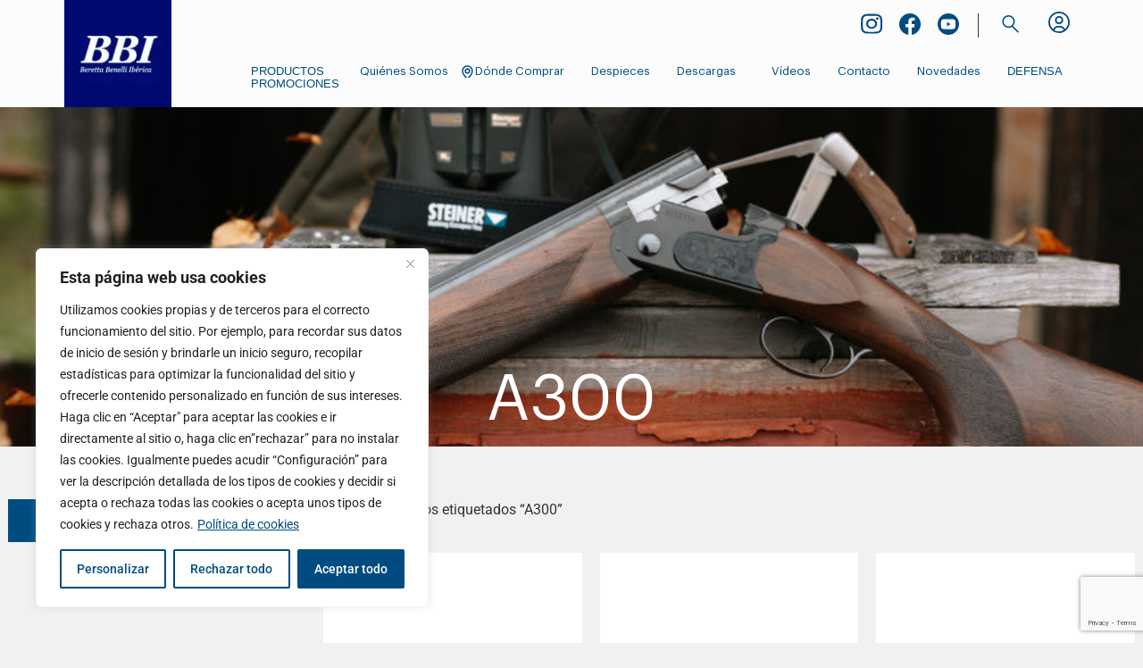

--- FILE ---
content_type: text/html; charset=UTF-8
request_url: https://www.bbi.es/etiqueta-producto/a300/
body_size: 32116
content:
<!doctype html>
<html lang="es">
<head>
	<meta charset="UTF-8">
	<meta name="viewport" content="width=device-width, initial-scale=1">
	<link rel="profile" href="https://gmpg.org/xfn/11">
<!-- Google tag (gtag.js) --> 
<script async src="https://www.googletagmanager.com/gtag/js?id=G-W26WZNG0VC"></script> 
<script> window.dataLayer = window.dataLayer || []; function gtag(){dataLayer.push(arguments);} gtag('js', new Date()); gtag('config', 'G-W26WZNG0VC'); </script>
	<script>
	window.dataLayer = window.dataLayer || [];
	function gtag(){dataLayer.push(arguments);}
	gtag('js', new Date());

	gtag('config', 'UA-48784636-1');
	</script>
	<style>.cerrar-sesion { display: none !important; }</style><meta name='robots' content='index, follow, max-image-preview:large, max-snippet:-1, max-video-preview:-1' />

	<!-- This site is optimized with the Yoast SEO plugin v26.8 - https://yoast.com/product/yoast-seo-wordpress/ -->
	<title>A300 archivos &#8211; Beretta Benelli Ibérica</title>
	<link rel="canonical" href="https://www.bbi.es/?product_tag=a300" />
	<meta property="og:locale" content="es_ES" />
	<meta property="og:type" content="article" />
	<meta property="og:title" content="A300 archivos &#8211; Beretta Benelli Ibérica" />
	<meta property="og:url" content="https://www.bbi.es/?product_tag=a300" />
	<meta property="og:site_name" content="Beretta Benelli Ibérica" />
	<meta property="og:image" content="https://www.bbi.es/wp-content/uploads/2025/02/ultraleggero_1.jpg" />
	<meta property="og:image:width" content="603" />
	<meta property="og:image:height" content="563" />
	<meta property="og:image:type" content="image/jpeg" />
	<meta name="twitter:card" content="summary_large_image" />
	<script type="application/ld+json" class="yoast-schema-graph">{"@context":"https://schema.org","@graph":[{"@type":"CollectionPage","@id":"https://www.bbi.es/?product_tag=a300","url":"https://www.bbi.es/?product_tag=a300","name":"A300 archivos &#8211; Beretta Benelli Ibérica","isPartOf":{"@id":"https://www.bbi.es/#website"},"primaryImageOfPage":{"@id":"https://www.bbi.es/?product_tag=a300#primaryimage"},"image":{"@id":"https://www.bbi.es/?product_tag=a300#primaryimage"},"thumbnailUrl":"https://www.bbi.es/wp-content/uploads/importedmedia/PR258BI23_BERESC0428_ULTIMAMAX7_BERETTA_A300_ULTIMA_MAX7_IMD.png","breadcrumb":{"@id":"https://www.bbi.es/?product_tag=a300#breadcrumb"},"inLanguage":"es"},{"@type":"ImageObject","inLanguage":"es","@id":"https://www.bbi.es/?product_tag=a300#primaryimage","url":"https://www.bbi.es/wp-content/uploads/importedmedia/PR258BI23_BERESC0428_ULTIMAMAX7_BERETTA_A300_ULTIMA_MAX7_IMD.png","contentUrl":"https://www.bbi.es/wp-content/uploads/importedmedia/PR258BI23_BERESC0428_ULTIMAMAX7_BERETTA_A300_ULTIMA_MAX7_IMD.png","width":1024,"height":768},{"@type":"BreadcrumbList","@id":"https://www.bbi.es/?product_tag=a300#breadcrumb","itemListElement":[{"@type":"ListItem","position":1,"name":"Inicio","item":"https://www.bbi.es/"},{"@type":"ListItem","position":2,"name":"A300"}]},{"@type":"WebSite","@id":"https://www.bbi.es/#website","url":"https://www.bbi.es/","name":"Beretta Benelli Ibérica","description":"Proveedor Global de soluciones para la caza y el tiro.","publisher":{"@id":"https://www.bbi.es/#organization"},"alternateName":"Beretta Benelli Iberica","potentialAction":[{"@type":"SearchAction","target":{"@type":"EntryPoint","urlTemplate":"https://www.bbi.es/?s={search_term_string}"},"query-input":{"@type":"PropertyValueSpecification","valueRequired":true,"valueName":"search_term_string"}}],"inLanguage":"es"},{"@type":"Organization","@id":"https://www.bbi.es/#organization","name":"Beretta Benelli Ibérica","url":"https://www.bbi.es/","logo":{"@type":"ImageObject","inLanguage":"es","@id":"https://www.bbi.es/#/schema/logo/image/","url":"https://www.bbi.es/wp-content/uploads/2023/06/BBI.webp","contentUrl":"https://www.bbi.es/wp-content/uploads/2023/06/BBI.webp","width":123,"height":123,"caption":"Beretta Benelli Ibérica"},"image":{"@id":"https://www.bbi.es/#/schema/logo/image/"},"sameAs":["https://www.facebook.com/profile.php?id=61550742361917","https://www.instagram.com/beretta_benelli_iberica/"]}]}</script>
	<!-- / Yoast SEO plugin. -->


<link rel='dns-prefetch' href='//cdn.datatables.net' />
<link rel='dns-prefetch' href='//cdnjs.cloudflare.com' />
<link rel='dns-prefetch' href='//cdn.jsdelivr.net' />
<link rel='dns-prefetch' href='//www.googletagmanager.com' />
<link rel="alternate" type="application/rss+xml" title="Beretta Benelli Ibérica &raquo; Feed" href="https://www.bbi.es/feed/" />
<link rel="alternate" type="application/rss+xml" title="Beretta Benelli Ibérica &raquo; Feed de los comentarios" href="https://www.bbi.es/comments/feed/" />
<link rel="alternate" type="application/rss+xml" title="Beretta Benelli Ibérica &raquo; A300 Etiqueta Feed" href="https://www.bbi.es/etiqueta-producto/a300/feed/" />
<style id='wp-img-auto-sizes-contain-inline-css'>
img:is([sizes=auto i],[sizes^="auto," i]){contain-intrinsic-size:3000px 1500px}
/*# sourceURL=wp-img-auto-sizes-contain-inline-css */
</style>
<link rel='stylesheet' id='tsvg-block-css-css' href='https://www.bbi.es/wp-content/plugins/gallery-videos/admin/css/tsvg-block.css?ver=2.4.9' media='all' />
<style id='wp-emoji-styles-inline-css'>

	img.wp-smiley, img.emoji {
		display: inline !important;
		border: none !important;
		box-shadow: none !important;
		height: 1em !important;
		width: 1em !important;
		margin: 0 0.07em !important;
		vertical-align: -0.1em !important;
		background: none !important;
		padding: 0 !important;
	}
/*# sourceURL=wp-emoji-styles-inline-css */
</style>
<link rel='stylesheet' id='wp-block-library-css' href='https://www.bbi.es/wp-includes/css/dist/block-library/style.min.css?ver=6.9' media='all' />
<link rel='stylesheet' id='ion.range-slider-css' href='https://www.bbi.es/wp-content/plugins/yith-woocommerce-ajax-product-filter-premium/assets/css/ion.range-slider.css?ver=2.3.1' media='all' />
<link rel='stylesheet' id='yith-wcan-shortcodes-css' href='https://www.bbi.es/wp-content/plugins/yith-woocommerce-ajax-product-filter-premium/assets/css/shortcodes.css?ver=5.16.0' media='all' />
<style id='yith-wcan-shortcodes-inline-css'>
:root{
	--yith-wcan-filters_colors_titles: #333333;
	--yith-wcan-filters_colors_background: rgb(241,241,241);
	--yith-wcan-filters_colors_accent: rgb(0,76,129);
	--yith-wcan-filters_colors_accent_r: 0;
	--yith-wcan-filters_colors_accent_g: 76;
	--yith-wcan-filters_colors_accent_b: 129;
	--yith-wcan-color_swatches_border_radius: 5px;
	--yith-wcan-color_swatches_size: 30px;
	--yith-wcan-labels_style_background: #FFFFFF;
	--yith-wcan-labels_style_background_hover: rgb(0,76,129);
	--yith-wcan-labels_style_background_active: rgb(0,76,129);
	--yith-wcan-labels_style_text: #434343;
	--yith-wcan-labels_style_text_hover: #FFFFFF;
	--yith-wcan-labels_style_text_active: #FFFFFF;
	--yith-wcan-anchors_style_text: #434343;
	--yith-wcan-anchors_style_text_hover: rgb(0,76,129);
	--yith-wcan-anchors_style_text_active: rgb(0,76,129);
}
/*# sourceURL=yith-wcan-shortcodes-inline-css */
</style>
<style id='global-styles-inline-css'>
:root{--wp--preset--aspect-ratio--square: 1;--wp--preset--aspect-ratio--4-3: 4/3;--wp--preset--aspect-ratio--3-4: 3/4;--wp--preset--aspect-ratio--3-2: 3/2;--wp--preset--aspect-ratio--2-3: 2/3;--wp--preset--aspect-ratio--16-9: 16/9;--wp--preset--aspect-ratio--9-16: 9/16;--wp--preset--color--black: #000000;--wp--preset--color--cyan-bluish-gray: #abb8c3;--wp--preset--color--white: #ffffff;--wp--preset--color--pale-pink: #f78da7;--wp--preset--color--vivid-red: #cf2e2e;--wp--preset--color--luminous-vivid-orange: #ff6900;--wp--preset--color--luminous-vivid-amber: #fcb900;--wp--preset--color--light-green-cyan: #7bdcb5;--wp--preset--color--vivid-green-cyan: #00d084;--wp--preset--color--pale-cyan-blue: #8ed1fc;--wp--preset--color--vivid-cyan-blue: #0693e3;--wp--preset--color--vivid-purple: #9b51e0;--wp--preset--gradient--vivid-cyan-blue-to-vivid-purple: linear-gradient(135deg,rgb(6,147,227) 0%,rgb(155,81,224) 100%);--wp--preset--gradient--light-green-cyan-to-vivid-green-cyan: linear-gradient(135deg,rgb(122,220,180) 0%,rgb(0,208,130) 100%);--wp--preset--gradient--luminous-vivid-amber-to-luminous-vivid-orange: linear-gradient(135deg,rgb(252,185,0) 0%,rgb(255,105,0) 100%);--wp--preset--gradient--luminous-vivid-orange-to-vivid-red: linear-gradient(135deg,rgb(255,105,0) 0%,rgb(207,46,46) 100%);--wp--preset--gradient--very-light-gray-to-cyan-bluish-gray: linear-gradient(135deg,rgb(238,238,238) 0%,rgb(169,184,195) 100%);--wp--preset--gradient--cool-to-warm-spectrum: linear-gradient(135deg,rgb(74,234,220) 0%,rgb(151,120,209) 20%,rgb(207,42,186) 40%,rgb(238,44,130) 60%,rgb(251,105,98) 80%,rgb(254,248,76) 100%);--wp--preset--gradient--blush-light-purple: linear-gradient(135deg,rgb(255,206,236) 0%,rgb(152,150,240) 100%);--wp--preset--gradient--blush-bordeaux: linear-gradient(135deg,rgb(254,205,165) 0%,rgb(254,45,45) 50%,rgb(107,0,62) 100%);--wp--preset--gradient--luminous-dusk: linear-gradient(135deg,rgb(255,203,112) 0%,rgb(199,81,192) 50%,rgb(65,88,208) 100%);--wp--preset--gradient--pale-ocean: linear-gradient(135deg,rgb(255,245,203) 0%,rgb(182,227,212) 50%,rgb(51,167,181) 100%);--wp--preset--gradient--electric-grass: linear-gradient(135deg,rgb(202,248,128) 0%,rgb(113,206,126) 100%);--wp--preset--gradient--midnight: linear-gradient(135deg,rgb(2,3,129) 0%,rgb(40,116,252) 100%);--wp--preset--font-size--small: 13px;--wp--preset--font-size--medium: 20px;--wp--preset--font-size--large: 36px;--wp--preset--font-size--x-large: 42px;--wp--preset--spacing--20: 0.44rem;--wp--preset--spacing--30: 0.67rem;--wp--preset--spacing--40: 1rem;--wp--preset--spacing--50: 1.5rem;--wp--preset--spacing--60: 2.25rem;--wp--preset--spacing--70: 3.38rem;--wp--preset--spacing--80: 5.06rem;--wp--preset--shadow--natural: 6px 6px 9px rgba(0, 0, 0, 0.2);--wp--preset--shadow--deep: 12px 12px 50px rgba(0, 0, 0, 0.4);--wp--preset--shadow--sharp: 6px 6px 0px rgba(0, 0, 0, 0.2);--wp--preset--shadow--outlined: 6px 6px 0px -3px rgb(255, 255, 255), 6px 6px rgb(0, 0, 0);--wp--preset--shadow--crisp: 6px 6px 0px rgb(0, 0, 0);}:root { --wp--style--global--content-size: 800px;--wp--style--global--wide-size: 1200px; }:where(body) { margin: 0; }.wp-site-blocks > .alignleft { float: left; margin-right: 2em; }.wp-site-blocks > .alignright { float: right; margin-left: 2em; }.wp-site-blocks > .aligncenter { justify-content: center; margin-left: auto; margin-right: auto; }:where(.wp-site-blocks) > * { margin-block-start: 24px; margin-block-end: 0; }:where(.wp-site-blocks) > :first-child { margin-block-start: 0; }:where(.wp-site-blocks) > :last-child { margin-block-end: 0; }:root { --wp--style--block-gap: 24px; }:root :where(.is-layout-flow) > :first-child{margin-block-start: 0;}:root :where(.is-layout-flow) > :last-child{margin-block-end: 0;}:root :where(.is-layout-flow) > *{margin-block-start: 24px;margin-block-end: 0;}:root :where(.is-layout-constrained) > :first-child{margin-block-start: 0;}:root :where(.is-layout-constrained) > :last-child{margin-block-end: 0;}:root :where(.is-layout-constrained) > *{margin-block-start: 24px;margin-block-end: 0;}:root :where(.is-layout-flex){gap: 24px;}:root :where(.is-layout-grid){gap: 24px;}.is-layout-flow > .alignleft{float: left;margin-inline-start: 0;margin-inline-end: 2em;}.is-layout-flow > .alignright{float: right;margin-inline-start: 2em;margin-inline-end: 0;}.is-layout-flow > .aligncenter{margin-left: auto !important;margin-right: auto !important;}.is-layout-constrained > .alignleft{float: left;margin-inline-start: 0;margin-inline-end: 2em;}.is-layout-constrained > .alignright{float: right;margin-inline-start: 2em;margin-inline-end: 0;}.is-layout-constrained > .aligncenter{margin-left: auto !important;margin-right: auto !important;}.is-layout-constrained > :where(:not(.alignleft):not(.alignright):not(.alignfull)){max-width: var(--wp--style--global--content-size);margin-left: auto !important;margin-right: auto !important;}.is-layout-constrained > .alignwide{max-width: var(--wp--style--global--wide-size);}body .is-layout-flex{display: flex;}.is-layout-flex{flex-wrap: wrap;align-items: center;}.is-layout-flex > :is(*, div){margin: 0;}body .is-layout-grid{display: grid;}.is-layout-grid > :is(*, div){margin: 0;}body{padding-top: 0px;padding-right: 0px;padding-bottom: 0px;padding-left: 0px;}a:where(:not(.wp-element-button)){text-decoration: underline;}:root :where(.wp-element-button, .wp-block-button__link){background-color: #32373c;border-width: 0;color: #fff;font-family: inherit;font-size: inherit;font-style: inherit;font-weight: inherit;letter-spacing: inherit;line-height: inherit;padding-top: calc(0.667em + 2px);padding-right: calc(1.333em + 2px);padding-bottom: calc(0.667em + 2px);padding-left: calc(1.333em + 2px);text-decoration: none;text-transform: inherit;}.has-black-color{color: var(--wp--preset--color--black) !important;}.has-cyan-bluish-gray-color{color: var(--wp--preset--color--cyan-bluish-gray) !important;}.has-white-color{color: var(--wp--preset--color--white) !important;}.has-pale-pink-color{color: var(--wp--preset--color--pale-pink) !important;}.has-vivid-red-color{color: var(--wp--preset--color--vivid-red) !important;}.has-luminous-vivid-orange-color{color: var(--wp--preset--color--luminous-vivid-orange) !important;}.has-luminous-vivid-amber-color{color: var(--wp--preset--color--luminous-vivid-amber) !important;}.has-light-green-cyan-color{color: var(--wp--preset--color--light-green-cyan) !important;}.has-vivid-green-cyan-color{color: var(--wp--preset--color--vivid-green-cyan) !important;}.has-pale-cyan-blue-color{color: var(--wp--preset--color--pale-cyan-blue) !important;}.has-vivid-cyan-blue-color{color: var(--wp--preset--color--vivid-cyan-blue) !important;}.has-vivid-purple-color{color: var(--wp--preset--color--vivid-purple) !important;}.has-black-background-color{background-color: var(--wp--preset--color--black) !important;}.has-cyan-bluish-gray-background-color{background-color: var(--wp--preset--color--cyan-bluish-gray) !important;}.has-white-background-color{background-color: var(--wp--preset--color--white) !important;}.has-pale-pink-background-color{background-color: var(--wp--preset--color--pale-pink) !important;}.has-vivid-red-background-color{background-color: var(--wp--preset--color--vivid-red) !important;}.has-luminous-vivid-orange-background-color{background-color: var(--wp--preset--color--luminous-vivid-orange) !important;}.has-luminous-vivid-amber-background-color{background-color: var(--wp--preset--color--luminous-vivid-amber) !important;}.has-light-green-cyan-background-color{background-color: var(--wp--preset--color--light-green-cyan) !important;}.has-vivid-green-cyan-background-color{background-color: var(--wp--preset--color--vivid-green-cyan) !important;}.has-pale-cyan-blue-background-color{background-color: var(--wp--preset--color--pale-cyan-blue) !important;}.has-vivid-cyan-blue-background-color{background-color: var(--wp--preset--color--vivid-cyan-blue) !important;}.has-vivid-purple-background-color{background-color: var(--wp--preset--color--vivid-purple) !important;}.has-black-border-color{border-color: var(--wp--preset--color--black) !important;}.has-cyan-bluish-gray-border-color{border-color: var(--wp--preset--color--cyan-bluish-gray) !important;}.has-white-border-color{border-color: var(--wp--preset--color--white) !important;}.has-pale-pink-border-color{border-color: var(--wp--preset--color--pale-pink) !important;}.has-vivid-red-border-color{border-color: var(--wp--preset--color--vivid-red) !important;}.has-luminous-vivid-orange-border-color{border-color: var(--wp--preset--color--luminous-vivid-orange) !important;}.has-luminous-vivid-amber-border-color{border-color: var(--wp--preset--color--luminous-vivid-amber) !important;}.has-light-green-cyan-border-color{border-color: var(--wp--preset--color--light-green-cyan) !important;}.has-vivid-green-cyan-border-color{border-color: var(--wp--preset--color--vivid-green-cyan) !important;}.has-pale-cyan-blue-border-color{border-color: var(--wp--preset--color--pale-cyan-blue) !important;}.has-vivid-cyan-blue-border-color{border-color: var(--wp--preset--color--vivid-cyan-blue) !important;}.has-vivid-purple-border-color{border-color: var(--wp--preset--color--vivid-purple) !important;}.has-vivid-cyan-blue-to-vivid-purple-gradient-background{background: var(--wp--preset--gradient--vivid-cyan-blue-to-vivid-purple) !important;}.has-light-green-cyan-to-vivid-green-cyan-gradient-background{background: var(--wp--preset--gradient--light-green-cyan-to-vivid-green-cyan) !important;}.has-luminous-vivid-amber-to-luminous-vivid-orange-gradient-background{background: var(--wp--preset--gradient--luminous-vivid-amber-to-luminous-vivid-orange) !important;}.has-luminous-vivid-orange-to-vivid-red-gradient-background{background: var(--wp--preset--gradient--luminous-vivid-orange-to-vivid-red) !important;}.has-very-light-gray-to-cyan-bluish-gray-gradient-background{background: var(--wp--preset--gradient--very-light-gray-to-cyan-bluish-gray) !important;}.has-cool-to-warm-spectrum-gradient-background{background: var(--wp--preset--gradient--cool-to-warm-spectrum) !important;}.has-blush-light-purple-gradient-background{background: var(--wp--preset--gradient--blush-light-purple) !important;}.has-blush-bordeaux-gradient-background{background: var(--wp--preset--gradient--blush-bordeaux) !important;}.has-luminous-dusk-gradient-background{background: var(--wp--preset--gradient--luminous-dusk) !important;}.has-pale-ocean-gradient-background{background: var(--wp--preset--gradient--pale-ocean) !important;}.has-electric-grass-gradient-background{background: var(--wp--preset--gradient--electric-grass) !important;}.has-midnight-gradient-background{background: var(--wp--preset--gradient--midnight) !important;}.has-small-font-size{font-size: var(--wp--preset--font-size--small) !important;}.has-medium-font-size{font-size: var(--wp--preset--font-size--medium) !important;}.has-large-font-size{font-size: var(--wp--preset--font-size--large) !important;}.has-x-large-font-size{font-size: var(--wp--preset--font-size--x-large) !important;}
:root :where(.wp-block-pullquote){font-size: 1.5em;line-height: 1.6;}
/*# sourceURL=global-styles-inline-css */
</style>
<link rel='stylesheet' id='contact-form-7-css' href='https://www.bbi.es/wp-content/plugins/contact-form-7/includes/css/styles.css?ver=6.1.4' media='all' />
<link rel='stylesheet' id='som_lost_password_style-css' href='https://www.bbi.es/wp-content/plugins/frontend-reset-password/assets/css/password-lost.css?ver=6.9' media='all' />
<link rel='stylesheet' id='tsvg-fonts-css' href='https://www.bbi.es/wp-content/plugins/gallery-videos/public/css/tsvg-fonts.css?ver=2.4.9' media='all' />
<link rel='stylesheet' id='woocommerce-layout-css' href='https://www.bbi.es/wp-content/plugins/woocommerce/assets/css/woocommerce-layout.css?ver=10.4.3' media='all' />
<link rel='stylesheet' id='woocommerce-smallscreen-css' href='https://www.bbi.es/wp-content/plugins/woocommerce/assets/css/woocommerce-smallscreen.css?ver=10.4.3' media='only screen and (max-width: 768px)' />
<link rel='stylesheet' id='woocommerce-general-css' href='https://www.bbi.es/wp-content/plugins/woocommerce/assets/css/woocommerce.css?ver=10.4.3' media='all' />
<style id='woocommerce-inline-inline-css'>
.woocommerce form .form-row .required { visibility: visible; }
/*# sourceURL=woocommerce-inline-inline-css */
</style>
<link rel='stylesheet' id='font-awesome-css' href='https://www.bbi.es/wp-content/plugins/elementor/assets/lib/font-awesome/css/font-awesome.min.css?ver=4.7.0' media='all' />
<style id='font-awesome-inline-css'>
[data-font="FontAwesome"]:before {font-family: 'FontAwesome' !important;content: attr(data-icon) !important;speak: none !important;font-weight: normal !important;font-variant: normal !important;text-transform: none !important;line-height: 1 !important;font-style: normal !important;-webkit-font-smoothing: antialiased !important;-moz-osx-font-smoothing: grayscale !important;}
/*# sourceURL=font-awesome-inline-css */
</style>
<link rel='stylesheet' id='custom-video-css' href='https://www.bbi.es/wp-content/themes/hello-elementor-child/css/custom-video.css?ver=6.9' media='all' />
<link rel='stylesheet' id='custom-product-css' href='https://www.bbi.es/wp-content/themes/hello-elementor-child/css/product-catalogo.css?ver=6.9' media='all' />
<link rel='stylesheet' id='garantias-css' href='https://www.bbi.es/wp-content/themes/hello-elementor-child/css/garantias.css?ver=6.9' media='all' />
<link rel='stylesheet' id='custom-user-css' href='https://www.bbi.es/wp-content/themes/hello-elementor-child/css/custom-user.css?ver=6.9' media='all' />
<link rel='stylesheet' id='datatables-style-css' href='https://cdn.datatables.net/1.13.7/css/jquery.dataTables.min.css?ver=6.9' media='all' />
<link rel='stylesheet' id='datatables-buttons-style-css' href='https://cdn.datatables.net/buttons/2.4.2/css/buttons.dataTables.min.css?ver=6.9' media='all' />
<link rel='stylesheet' id='datatables-responsive-style-css' href='https://cdn.datatables.net/responsive/2.5.0/css/responsive.dataTables.min.css?ver=6.9' media='all' />
<link rel='stylesheet' id='bootstrap_css-css' href='https://cdn.jsdelivr.net/npm/bootstrap@5.0.2/dist/css/bootstrap.min.css?ver=6.9' media='all' />
<link rel='stylesheet' id='select2-css-css' href='https://cdnjs.cloudflare.com/ajax/libs/select2/4.0.13/css/select2.min.css?ver=6.9' media='all' />
<link rel='stylesheet' id='hello-elementor-css' href='https://www.bbi.es/wp-content/themes/hello-elementor/assets/css/reset.css?ver=3.4.5' media='all' />
<link rel='stylesheet' id='hello-elementor-theme-style-css' href='https://www.bbi.es/wp-content/themes/hello-elementor/assets/css/theme.css?ver=3.4.5' media='all' />
<link rel='stylesheet' id='hello-elementor-header-footer-css' href='https://www.bbi.es/wp-content/themes/hello-elementor/assets/css/header-footer.css?ver=3.4.5' media='all' />
<link rel='stylesheet' id='elementor-frontend-css' href='https://www.bbi.es/wp-content/plugins/elementor/assets/css/frontend.min.css?ver=3.34.2' media='all' />
<link rel='stylesheet' id='elementor-post-4-css' href='https://www.bbi.es/wp-content/uploads/elementor/css/post-4.css?ver=1769045829' media='all' />
<link rel='stylesheet' id='eael-general-css' href='https://www.bbi.es/wp-content/plugins/essential-addons-for-elementor-lite/assets/front-end/css/view/general.min.css?ver=6.5.8' media='all' />
<link rel='stylesheet' id='eael-1640-css' href='https://www.bbi.es/wp-content/uploads/essential-addons-elementor/eael-1640.css?ver=1765579207' media='all' />
<link rel='stylesheet' id='widget-image-css' href='https://www.bbi.es/wp-content/plugins/elementor/assets/css/widget-image.min.css?ver=3.34.2' media='all' />
<link rel='stylesheet' id='widget-social-icons-css' href='https://www.bbi.es/wp-content/plugins/elementor/assets/css/widget-social-icons.min.css?ver=3.34.2' media='all' />
<link rel='stylesheet' id='e-apple-webkit-css' href='https://www.bbi.es/wp-content/plugins/elementor/assets/css/conditionals/apple-webkit.min.css?ver=3.34.2' media='all' />
<link rel='stylesheet' id='widget-search-form-css' href='https://www.bbi.es/wp-content/plugins/elementor-pro/assets/css/widget-search-form.min.css?ver=3.34.1' media='all' />
<link rel='stylesheet' id='elementor-icons-shared-0-css' href='https://www.bbi.es/wp-content/plugins/elementor/assets/lib/font-awesome/css/fontawesome.min.css?ver=5.15.3' media='all' />
<link rel='stylesheet' id='elementor-icons-fa-solid-css' href='https://www.bbi.es/wp-content/plugins/elementor/assets/lib/font-awesome/css/solid.min.css?ver=5.15.3' media='all' />
<link rel='stylesheet' id='widget-nav-menu-css' href='https://www.bbi.es/wp-content/plugins/elementor-pro/assets/css/widget-nav-menu.min.css?ver=3.34.1' media='all' />
<link rel='stylesheet' id='e-sticky-css' href='https://www.bbi.es/wp-content/plugins/elementor-pro/assets/css/modules/sticky.min.css?ver=3.34.1' media='all' />
<link rel='stylesheet' id='widget-spacer-css' href='https://www.bbi.es/wp-content/plugins/elementor/assets/css/widget-spacer.min.css?ver=3.34.2' media='all' />
<link rel='stylesheet' id='widget-heading-css' href='https://www.bbi.es/wp-content/plugins/elementor/assets/css/widget-heading.min.css?ver=3.34.2' media='all' />
<link rel='stylesheet' id='widget-icon-list-css' href='https://www.bbi.es/wp-content/plugins/elementor/assets/css/widget-icon-list.min.css?ver=3.34.2' media='all' />
<link rel='stylesheet' id='widget-woocommerce-products-css' href='https://www.bbi.es/wp-content/plugins/elementor-pro/assets/css/widget-woocommerce-products.min.css?ver=3.34.1' media='all' />
<link rel='stylesheet' id='widget-woocommerce-products-archive-css' href='https://www.bbi.es/wp-content/plugins/elementor-pro/assets/css/widget-woocommerce-products-archive.min.css?ver=3.34.1' media='all' />
<link rel='stylesheet' id='elementor-icons-css' href='https://www.bbi.es/wp-content/plugins/elementor/assets/lib/eicons/css/elementor-icons.min.css?ver=5.46.0' media='all' />
<link rel='stylesheet' id='pd-pcf-style-css' href='https://www.bbi.es/wp-content/plugins/blog-posts-and-category-for-elementor//assets/css/style.css?ver=1.0.0' media='all' />
<link rel='stylesheet' id='elementor-post-1640-css' href='https://www.bbi.es/wp-content/uploads/elementor/css/post-1640.css?ver=1769045829' media='all' />
<link rel='stylesheet' id='elementor-post-3194-css' href='https://www.bbi.es/wp-content/uploads/elementor/css/post-3194.css?ver=1769045829' media='all' />
<link rel='stylesheet' id='elementor-post-3210-css' href='https://www.bbi.es/wp-content/uploads/elementor/css/post-3210.css?ver=1769045829' media='all' />
<link rel='stylesheet' id='newsletter-css' href='https://www.bbi.es/wp-content/plugins/newsletter/style.css?ver=9.1.1' media='all' />
<link rel='stylesheet' id='hello-elementor-child-style-css' href='https://www.bbi.es/wp-content/themes/hello-elementor-child/style.css?ver=2.0.0' media='all' />
<link rel='stylesheet' id='elementor-gf-local-roboto-css' href='https://www.bbi.es/wp-content/uploads/elementor/google-fonts/css/roboto.css?ver=1742218607' media='all' />
<link rel='stylesheet' id='elementor-gf-local-robotoslab-css' href='https://www.bbi.es/wp-content/uploads/elementor/google-fonts/css/robotoslab.css?ver=1742218614' media='all' />
<link rel='stylesheet' id='elementor-gf-local-josefinsans-css' href='https://www.bbi.es/wp-content/uploads/elementor/google-fonts/css/josefinsans.css?ver=1742218629' media='all' />
<link rel='stylesheet' id='elementor-icons-fa-brands-css' href='https://www.bbi.es/wp-content/plugins/elementor/assets/lib/font-awesome/css/brands.min.css?ver=5.15.3' media='all' />
<script id="cookie-law-info-js-extra">
var _ckyConfig = {"_ipData":[],"_assetsURL":"https://www.bbi.es/wp-content/plugins/cookie-law-info/lite/frontend/images/","_publicURL":"https://www.bbi.es","_expiry":"365","_categories":[{"name":"Necesaria","slug":"necessary","isNecessary":true,"ccpaDoNotSell":true,"cookies":[{"cookieID":"rc::a","domain":"google.com","provider":""},{"cookieID":"rc::c","domain":"google.com","provider":""},{"cookieID":"wpEmojiSettingsSupports","domain":"bbi.es","provider":""},{"cookieID":"cookieyes-consent","domain":"www.bbi.es","provider":""}],"active":true,"defaultConsent":{"gdpr":true,"ccpa":true}},{"name":"Funcional","slug":"functional","isNecessary":false,"ccpaDoNotSell":true,"cookies":[],"active":true,"defaultConsent":{"gdpr":false,"ccpa":false}},{"name":"Anal\u00edtica","slug":"analytics","isNecessary":false,"ccpaDoNotSell":true,"cookies":[{"cookieID":"_ga_*","domain":".bbi.es","provider":""},{"cookieID":"_ga","domain":".bbi.es","provider":""},{"cookieID":"_gid","domain":".bbi.es","provider":""},{"cookieID":"_gat","domain":".bbi.es","provider":""},{"cookieID":"_gat_gtag_UA_*","domain":".bbi.es","provider":""},{"cookieID":"sbjs_migrations","domain":".bbi.es","provider":""}],"active":true,"defaultConsent":{"gdpr":false,"ccpa":false}},{"name":"Rendimiento","slug":"performance","isNecessary":false,"ccpaDoNotSell":true,"cookies":[{"cookieID":"_gat","domain":".bbi.es","provider":""}],"active":true,"defaultConsent":{"gdpr":false,"ccpa":false}},{"name":"Anuncio","slug":"advertisement","isNecessary":false,"ccpaDoNotSell":true,"cookies":[{"cookieID":"YSC","domain":".youtube.com","provider":""},{"cookieID":"VISITOR_INFO1_LIVE","domain":".youtube.com","provider":""},{"cookieID":"VISITOR_PRIVACY_METADATA","domain":".youtube.com","provider":""},{"cookieID":"PREF","domain":".youtube.com","provider":""}],"active":true,"defaultConsent":{"gdpr":false,"ccpa":false}}],"_activeLaw":"gdpr","_rootDomain":"","_block":"1","_showBanner":"1","_bannerConfig":{"settings":{"type":"box","preferenceCenterType":"popup","position":"bottom-left","applicableLaw":"gdpr"},"behaviours":{"reloadBannerOnAccept":false,"loadAnalyticsByDefault":false,"animations":{"onLoad":"animate","onHide":"sticky"}},"config":{"revisitConsent":{"status":true,"tag":"revisit-consent","position":"bottom-left","meta":{"url":"#"},"styles":{"background-color":"#004C81"},"elements":{"title":{"type":"text","tag":"revisit-consent-title","status":true,"styles":{"color":"#0056a7"}}}},"preferenceCenter":{"toggle":{"status":true,"tag":"detail-category-toggle","type":"toggle","states":{"active":{"styles":{"background-color":"#1863DC"}},"inactive":{"styles":{"background-color":"#D0D5D2"}}}}},"categoryPreview":{"status":false,"toggle":{"status":true,"tag":"detail-category-preview-toggle","type":"toggle","states":{"active":{"styles":{"background-color":"#1863DC"}},"inactive":{"styles":{"background-color":"#D0D5D2"}}}}},"videoPlaceholder":{"status":true,"styles":{"background-color":"#000000","border-color":"#000000","color":"#ffffff"}},"readMore":{"status":true,"tag":"readmore-button","type":"link","meta":{"noFollow":true,"newTab":true},"styles":{"color":"#004C81","background-color":"transparent","border-color":"transparent"}},"showMore":{"status":true,"tag":"show-desc-button","type":"button","styles":{"color":"#1863DC"}},"showLess":{"status":true,"tag":"hide-desc-button","type":"button","styles":{"color":"#1863DC"}},"alwaysActive":{"status":true,"tag":"always-active","styles":{"color":"#008000"}},"manualLinks":{"status":true,"tag":"manual-links","type":"link","styles":{"color":"#1863DC"}},"auditTable":{"status":true},"optOption":{"status":true,"toggle":{"status":true,"tag":"optout-option-toggle","type":"toggle","states":{"active":{"styles":{"background-color":"#1863dc"}},"inactive":{"styles":{"background-color":"#FFFFFF"}}}}}}},"_version":"3.3.9.1","_logConsent":"1","_tags":[{"tag":"accept-button","styles":{"color":"#FFFFFF","background-color":"#004C81","border-color":"#004C81"}},{"tag":"reject-button","styles":{"color":"#004C81","background-color":"transparent","border-color":"#004C81"}},{"tag":"settings-button","styles":{"color":"#004C81","background-color":"transparent","border-color":"#004C81"}},{"tag":"readmore-button","styles":{"color":"#004C81","background-color":"transparent","border-color":"transparent"}},{"tag":"donotsell-button","styles":{"color":"#1863DC","background-color":"transparent","border-color":"transparent"}},{"tag":"show-desc-button","styles":{"color":"#1863DC"}},{"tag":"hide-desc-button","styles":{"color":"#1863DC"}},{"tag":"cky-always-active","styles":[]},{"tag":"cky-link","styles":[]},{"tag":"accept-button","styles":{"color":"#FFFFFF","background-color":"#004C81","border-color":"#004C81"}},{"tag":"revisit-consent","styles":{"background-color":"#004C81"}}],"_shortCodes":[{"key":"cky_readmore","content":"\u003Ca href=\"https://www.bbi.es/politica-de-cookies/\" class=\"cky-policy\" aria-label=\"Pol\u00edtica de cookies\" target=\"_blank\" rel=\"noopener\" data-cky-tag=\"readmore-button\"\u003EPol\u00edtica de cookies\u003C/a\u003E","tag":"readmore-button","status":true,"attributes":{"rel":"nofollow","target":"_blank"}},{"key":"cky_show_desc","content":"\u003Cbutton class=\"cky-show-desc-btn\" data-cky-tag=\"show-desc-button\" aria-label=\"Mostrar m\u00e1s\"\u003EMostrar m\u00e1s\u003C/button\u003E","tag":"show-desc-button","status":true,"attributes":[]},{"key":"cky_hide_desc","content":"\u003Cbutton class=\"cky-show-desc-btn\" data-cky-tag=\"hide-desc-button\" aria-label=\"Mostrar menos\"\u003EMostrar menos\u003C/button\u003E","tag":"hide-desc-button","status":true,"attributes":[]},{"key":"cky_optout_show_desc","content":"[cky_optout_show_desc]","tag":"optout-show-desc-button","status":true,"attributes":[]},{"key":"cky_optout_hide_desc","content":"[cky_optout_hide_desc]","tag":"optout-hide-desc-button","status":true,"attributes":[]},{"key":"cky_category_toggle_label","content":"[cky_{{status}}_category_label] [cky_preference_{{category_slug}}_title]","tag":"","status":true,"attributes":[]},{"key":"cky_enable_category_label","content":"Permitir","tag":"","status":true,"attributes":[]},{"key":"cky_disable_category_label","content":"Desactivar","tag":"","status":true,"attributes":[]},{"key":"cky_video_placeholder","content":"\u003Cdiv class=\"video-placeholder-normal\" data-cky-tag=\"video-placeholder\" id=\"[UNIQUEID]\"\u003E\u003Cp class=\"video-placeholder-text-normal\" data-cky-tag=\"placeholder-title\"\u003EPor favor acepte el consentimiento de cookies\u003C/p\u003E\u003C/div\u003E","tag":"","status":true,"attributes":[]},{"key":"cky_enable_optout_label","content":"Permitir","tag":"","status":true,"attributes":[]},{"key":"cky_disable_optout_label","content":"Desactivar","tag":"","status":true,"attributes":[]},{"key":"cky_optout_toggle_label","content":"[cky_{{status}}_optout_label] [cky_optout_option_title]","tag":"","status":true,"attributes":[]},{"key":"cky_optout_option_title","content":"No vendan ni compartan mi informaci\u00f3n personal","tag":"","status":true,"attributes":[]},{"key":"cky_optout_close_label","content":"Cerca","tag":"","status":true,"attributes":[]},{"key":"cky_preference_close_label","content":"Cerca","tag":"","status":true,"attributes":[]}],"_rtl":"","_language":"es","_providersToBlock":[]};
var _ckyStyles = {"css":".cky-overlay{background: #000000; opacity: 0.4; position: fixed; top: 0; left: 0; width: 100%; height: 100%; z-index: 99999999;}.cky-hide{display: none;}.cky-btn-revisit-wrapper{display: flex; align-items: center; justify-content: center; background: #0056a7; width: 45px; height: 45px; border-radius: 50%; position: fixed; z-index: 999999; cursor: pointer;}.cky-revisit-bottom-left{bottom: 15px; left: 15px;}.cky-revisit-bottom-right{bottom: 15px; right: 15px;}.cky-btn-revisit-wrapper .cky-btn-revisit{display: flex; align-items: center; justify-content: center; background: none; border: none; cursor: pointer; position: relative; margin: 0; padding: 0;}.cky-btn-revisit-wrapper .cky-btn-revisit img{max-width: fit-content; margin: 0; height: 30px; width: 30px;}.cky-revisit-bottom-left:hover::before{content: attr(data-tooltip); position: absolute; background: #4e4b66; color: #ffffff; left: calc(100% + 7px); font-size: 12px; line-height: 16px; width: max-content; padding: 4px 8px; border-radius: 4px;}.cky-revisit-bottom-left:hover::after{position: absolute; content: \"\"; border: 5px solid transparent; left: calc(100% + 2px); border-left-width: 0; border-right-color: #4e4b66;}.cky-revisit-bottom-right:hover::before{content: attr(data-tooltip); position: absolute; background: #4e4b66; color: #ffffff; right: calc(100% + 7px); font-size: 12px; line-height: 16px; width: max-content; padding: 4px 8px; border-radius: 4px;}.cky-revisit-bottom-right:hover::after{position: absolute; content: \"\"; border: 5px solid transparent; right: calc(100% + 2px); border-right-width: 0; border-left-color: #4e4b66;}.cky-revisit-hide{display: none;}.cky-consent-container{position: fixed; width: 440px; box-sizing: border-box; z-index: 9999999; border-radius: 6px;}.cky-consent-container .cky-consent-bar{background: #ffffff; border: 1px solid; padding: 20px 26px; box-shadow: 0 -1px 10px 0 #acabab4d; border-radius: 6px;}.cky-box-bottom-left{bottom: 40px; left: 40px;}.cky-box-bottom-right{bottom: 40px; right: 40px;}.cky-box-top-left{top: 40px; left: 40px;}.cky-box-top-right{top: 40px; right: 40px;}.cky-custom-brand-logo-wrapper .cky-custom-brand-logo{width: 100px; height: auto; margin: 0 0 12px 0;}.cky-notice .cky-title{color: #212121; font-weight: 700; font-size: 18px; line-height: 24px; margin: 0 0 12px 0;}.cky-notice-des *,.cky-preference-content-wrapper *,.cky-accordion-header-des *,.cky-gpc-wrapper .cky-gpc-desc *{font-size: 14px;}.cky-notice-des{color: #212121; font-size: 14px; line-height: 24px; font-weight: 400;}.cky-notice-des img{height: 25px; width: 25px;}.cky-consent-bar .cky-notice-des p,.cky-gpc-wrapper .cky-gpc-desc p,.cky-preference-body-wrapper .cky-preference-content-wrapper p,.cky-accordion-header-wrapper .cky-accordion-header-des p,.cky-cookie-des-table li div:last-child p{color: inherit; margin-top: 0; overflow-wrap: break-word;}.cky-notice-des P:last-child,.cky-preference-content-wrapper p:last-child,.cky-cookie-des-table li div:last-child p:last-child,.cky-gpc-wrapper .cky-gpc-desc p:last-child{margin-bottom: 0;}.cky-notice-des a.cky-policy,.cky-notice-des button.cky-policy{font-size: 14px; color: #1863dc; white-space: nowrap; cursor: pointer; background: transparent; border: 1px solid; text-decoration: underline;}.cky-notice-des button.cky-policy{padding: 0;}.cky-notice-des a.cky-policy:focus-visible,.cky-notice-des button.cky-policy:focus-visible,.cky-preference-content-wrapper .cky-show-desc-btn:focus-visible,.cky-accordion-header .cky-accordion-btn:focus-visible,.cky-preference-header .cky-btn-close:focus-visible,.cky-switch input[type=\"checkbox\"]:focus-visible,.cky-footer-wrapper a:focus-visible,.cky-btn:focus-visible{outline: 2px solid #1863dc; outline-offset: 2px;}.cky-btn:focus:not(:focus-visible),.cky-accordion-header .cky-accordion-btn:focus:not(:focus-visible),.cky-preference-content-wrapper .cky-show-desc-btn:focus:not(:focus-visible),.cky-btn-revisit-wrapper .cky-btn-revisit:focus:not(:focus-visible),.cky-preference-header .cky-btn-close:focus:not(:focus-visible),.cky-consent-bar .cky-banner-btn-close:focus:not(:focus-visible){outline: 0;}button.cky-show-desc-btn:not(:hover):not(:active){color: #1863dc; background: transparent;}button.cky-accordion-btn:not(:hover):not(:active),button.cky-banner-btn-close:not(:hover):not(:active),button.cky-btn-revisit:not(:hover):not(:active),button.cky-btn-close:not(:hover):not(:active){background: transparent;}.cky-consent-bar button:hover,.cky-modal.cky-modal-open button:hover,.cky-consent-bar button:focus,.cky-modal.cky-modal-open button:focus{text-decoration: none;}.cky-notice-btn-wrapper{display: flex; justify-content: flex-start; align-items: center; flex-wrap: wrap; margin-top: 16px;}.cky-notice-btn-wrapper .cky-btn{text-shadow: none; box-shadow: none;}.cky-btn{flex: auto; max-width: 100%; font-size: 14px; font-family: inherit; line-height: 24px; padding: 8px; font-weight: 500; margin: 0 8px 0 0; border-radius: 2px; cursor: pointer; text-align: center; text-transform: none; min-height: 0;}.cky-btn:hover{opacity: 0.8;}.cky-btn-customize{color: #1863dc; background: transparent; border: 2px solid #1863dc;}.cky-btn-reject{color: #1863dc; background: transparent; border: 2px solid #1863dc;}.cky-btn-accept{background: #1863dc; color: #ffffff; border: 2px solid #1863dc;}.cky-btn:last-child{margin-right: 0;}@media (max-width: 576px){.cky-box-bottom-left{bottom: 0; left: 0;}.cky-box-bottom-right{bottom: 0; right: 0;}.cky-box-top-left{top: 0; left: 0;}.cky-box-top-right{top: 0; right: 0;}}@media (max-height: 480px){.cky-consent-container{max-height: 100vh;overflow-y: scroll}.cky-notice-des{max-height: unset !important;overflow-y: unset !important}.cky-preference-center{height: 100vh;overflow: auto !important}.cky-preference-center .cky-preference-body-wrapper{overflow: unset}}@media (max-width: 440px){.cky-box-bottom-left, .cky-box-bottom-right, .cky-box-top-left, .cky-box-top-right{width: 100%; max-width: 100%;}.cky-consent-container .cky-consent-bar{padding: 20px 0;}.cky-custom-brand-logo-wrapper, .cky-notice .cky-title, .cky-notice-des, .cky-notice-btn-wrapper{padding: 0 24px;}.cky-notice-des{max-height: 40vh; overflow-y: scroll;}.cky-notice-btn-wrapper{flex-direction: column; margin-top: 0;}.cky-btn{width: 100%; margin: 10px 0 0 0;}.cky-notice-btn-wrapper .cky-btn-customize{order: 2;}.cky-notice-btn-wrapper .cky-btn-reject{order: 3;}.cky-notice-btn-wrapper .cky-btn-accept{order: 1; margin-top: 16px;}}@media (max-width: 352px){.cky-notice .cky-title{font-size: 16px;}.cky-notice-des *{font-size: 12px;}.cky-notice-des, .cky-btn{font-size: 12px;}}.cky-modal.cky-modal-open{display: flex; visibility: visible; -webkit-transform: translate(-50%, -50%); -moz-transform: translate(-50%, -50%); -ms-transform: translate(-50%, -50%); -o-transform: translate(-50%, -50%); transform: translate(-50%, -50%); top: 50%; left: 50%; transition: all 1s ease;}.cky-modal{box-shadow: 0 32px 68px rgba(0, 0, 0, 0.3); margin: 0 auto; position: fixed; max-width: 100%; background: #ffffff; top: 50%; box-sizing: border-box; border-radius: 6px; z-index: 999999999; color: #212121; -webkit-transform: translate(-50%, 100%); -moz-transform: translate(-50%, 100%); -ms-transform: translate(-50%, 100%); -o-transform: translate(-50%, 100%); transform: translate(-50%, 100%); visibility: hidden; transition: all 0s ease;}.cky-preference-center{max-height: 79vh; overflow: hidden; width: 845px; overflow: hidden; flex: 1 1 0; display: flex; flex-direction: column; border-radius: 6px;}.cky-preference-header{display: flex; align-items: center; justify-content: space-between; padding: 22px 24px; border-bottom: 1px solid;}.cky-preference-header .cky-preference-title{font-size: 18px; font-weight: 700; line-height: 24px;}.cky-preference-header .cky-btn-close{margin: 0; cursor: pointer; vertical-align: middle; padding: 0; background: none; border: none; width: 24px; height: 24px; min-height: 0; line-height: 0; text-shadow: none; box-shadow: none;}.cky-preference-header .cky-btn-close img{margin: 0; height: 10px; width: 10px;}.cky-preference-body-wrapper{padding: 0 24px; flex: 1; overflow: auto; box-sizing: border-box;}.cky-preference-content-wrapper,.cky-gpc-wrapper .cky-gpc-desc{font-size: 14px; line-height: 24px; font-weight: 400; padding: 12px 0;}.cky-preference-content-wrapper{border-bottom: 1px solid;}.cky-preference-content-wrapper img{height: 25px; width: 25px;}.cky-preference-content-wrapper .cky-show-desc-btn{font-size: 14px; font-family: inherit; color: #1863dc; text-decoration: none; line-height: 24px; padding: 0; margin: 0; white-space: nowrap; cursor: pointer; background: transparent; border-color: transparent; text-transform: none; min-height: 0; text-shadow: none; box-shadow: none;}.cky-accordion-wrapper{margin-bottom: 10px;}.cky-accordion{border-bottom: 1px solid;}.cky-accordion:last-child{border-bottom: none;}.cky-accordion .cky-accordion-item{display: flex; margin-top: 10px;}.cky-accordion .cky-accordion-body{display: none;}.cky-accordion.cky-accordion-active .cky-accordion-body{display: block; padding: 0 22px; margin-bottom: 16px;}.cky-accordion-header-wrapper{cursor: pointer; width: 100%;}.cky-accordion-item .cky-accordion-header{display: flex; justify-content: space-between; align-items: center;}.cky-accordion-header .cky-accordion-btn{font-size: 16px; font-family: inherit; color: #212121; line-height: 24px; background: none; border: none; font-weight: 700; padding: 0; margin: 0; cursor: pointer; text-transform: none; min-height: 0; text-shadow: none; box-shadow: none;}.cky-accordion-header .cky-always-active{color: #008000; font-weight: 600; line-height: 24px; font-size: 14px;}.cky-accordion-header-des{font-size: 14px; line-height: 24px; margin: 10px 0 16px 0;}.cky-accordion-chevron{margin-right: 22px; position: relative; cursor: pointer;}.cky-accordion-chevron-hide{display: none;}.cky-accordion .cky-accordion-chevron i::before{content: \"\"; position: absolute; border-right: 1.4px solid; border-bottom: 1.4px solid; border-color: inherit; height: 6px; width: 6px; -webkit-transform: rotate(-45deg); -moz-transform: rotate(-45deg); -ms-transform: rotate(-45deg); -o-transform: rotate(-45deg); transform: rotate(-45deg); transition: all 0.2s ease-in-out; top: 8px;}.cky-accordion.cky-accordion-active .cky-accordion-chevron i::before{-webkit-transform: rotate(45deg); -moz-transform: rotate(45deg); -ms-transform: rotate(45deg); -o-transform: rotate(45deg); transform: rotate(45deg);}.cky-audit-table{background: #f4f4f4; border-radius: 6px;}.cky-audit-table .cky-empty-cookies-text{color: inherit; font-size: 12px; line-height: 24px; margin: 0; padding: 10px;}.cky-audit-table .cky-cookie-des-table{font-size: 12px; line-height: 24px; font-weight: normal; padding: 15px 10px; border-bottom: 1px solid; border-bottom-color: inherit; margin: 0;}.cky-audit-table .cky-cookie-des-table:last-child{border-bottom: none;}.cky-audit-table .cky-cookie-des-table li{list-style-type: none; display: flex; padding: 3px 0;}.cky-audit-table .cky-cookie-des-table li:first-child{padding-top: 0;}.cky-cookie-des-table li div:first-child{width: 100px; font-weight: 600; word-break: break-word; word-wrap: break-word;}.cky-cookie-des-table li div:last-child{flex: 1; word-break: break-word; word-wrap: break-word; margin-left: 8px;}.cky-footer-shadow{display: block; width: 100%; height: 40px; background: linear-gradient(180deg, rgba(255, 255, 255, 0) 0%, #ffffff 100%); position: absolute; bottom: calc(100% - 1px);}.cky-footer-wrapper{position: relative;}.cky-prefrence-btn-wrapper{display: flex; flex-wrap: wrap; align-items: center; justify-content: center; padding: 22px 24px; border-top: 1px solid;}.cky-prefrence-btn-wrapper .cky-btn{flex: auto; max-width: 100%; text-shadow: none; box-shadow: none;}.cky-btn-preferences{color: #1863dc; background: transparent; border: 2px solid #1863dc;}.cky-preference-header,.cky-preference-body-wrapper,.cky-preference-content-wrapper,.cky-accordion-wrapper,.cky-accordion,.cky-accordion-wrapper,.cky-footer-wrapper,.cky-prefrence-btn-wrapper{border-color: inherit;}@media (max-width: 845px){.cky-modal{max-width: calc(100% - 16px);}}@media (max-width: 576px){.cky-modal{max-width: 100%;}.cky-preference-center{max-height: 100vh;}.cky-prefrence-btn-wrapper{flex-direction: column;}.cky-accordion.cky-accordion-active .cky-accordion-body{padding-right: 0;}.cky-prefrence-btn-wrapper .cky-btn{width: 100%; margin: 10px 0 0 0;}.cky-prefrence-btn-wrapper .cky-btn-reject{order: 3;}.cky-prefrence-btn-wrapper .cky-btn-accept{order: 1; margin-top: 0;}.cky-prefrence-btn-wrapper .cky-btn-preferences{order: 2;}}@media (max-width: 425px){.cky-accordion-chevron{margin-right: 15px;}.cky-notice-btn-wrapper{margin-top: 0;}.cky-accordion.cky-accordion-active .cky-accordion-body{padding: 0 15px;}}@media (max-width: 352px){.cky-preference-header .cky-preference-title{font-size: 16px;}.cky-preference-header{padding: 16px 24px;}.cky-preference-content-wrapper *, .cky-accordion-header-des *{font-size: 12px;}.cky-preference-content-wrapper, .cky-preference-content-wrapper .cky-show-more, .cky-accordion-header .cky-always-active, .cky-accordion-header-des, .cky-preference-content-wrapper .cky-show-desc-btn, .cky-notice-des a.cky-policy{font-size: 12px;}.cky-accordion-header .cky-accordion-btn{font-size: 14px;}}.cky-switch{display: flex;}.cky-switch input[type=\"checkbox\"]{position: relative; width: 44px; height: 24px; margin: 0; background: #d0d5d2; -webkit-appearance: none; border-radius: 50px; cursor: pointer; outline: 0; border: none; top: 0;}.cky-switch input[type=\"checkbox\"]:checked{background: #1863dc;}.cky-switch input[type=\"checkbox\"]:before{position: absolute; content: \"\"; height: 20px; width: 20px; left: 2px; bottom: 2px; border-radius: 50%; background-color: white; -webkit-transition: 0.4s; transition: 0.4s; margin: 0;}.cky-switch input[type=\"checkbox\"]:after{display: none;}.cky-switch input[type=\"checkbox\"]:checked:before{-webkit-transform: translateX(20px); -ms-transform: translateX(20px); transform: translateX(20px);}@media (max-width: 425px){.cky-switch input[type=\"checkbox\"]{width: 38px; height: 21px;}.cky-switch input[type=\"checkbox\"]:before{height: 17px; width: 17px;}.cky-switch input[type=\"checkbox\"]:checked:before{-webkit-transform: translateX(17px); -ms-transform: translateX(17px); transform: translateX(17px);}}.cky-consent-bar .cky-banner-btn-close{position: absolute; right: 9px; top: 5px; background: none; border: none; cursor: pointer; padding: 0; margin: 0; min-height: 0; line-height: 0; height: 24px; width: 24px; text-shadow: none; box-shadow: none;}.cky-consent-bar .cky-banner-btn-close img{height: 9px; width: 9px; margin: 0;}.cky-notice-group{font-size: 14px; line-height: 24px; font-weight: 400; color: #212121;}.cky-notice-btn-wrapper .cky-btn-do-not-sell{font-size: 14px; line-height: 24px; padding: 6px 0; margin: 0; font-weight: 500; background: none; border-radius: 2px; border: none; cursor: pointer; text-align: left; color: #1863dc; background: transparent; border-color: transparent; box-shadow: none; text-shadow: none;}.cky-consent-bar .cky-banner-btn-close:focus-visible,.cky-notice-btn-wrapper .cky-btn-do-not-sell:focus-visible,.cky-opt-out-btn-wrapper .cky-btn:focus-visible,.cky-opt-out-checkbox-wrapper input[type=\"checkbox\"].cky-opt-out-checkbox:focus-visible{outline: 2px solid #1863dc; outline-offset: 2px;}@media (max-width: 440px){.cky-consent-container{width: 100%;}}@media (max-width: 352px){.cky-notice-des a.cky-policy, .cky-notice-btn-wrapper .cky-btn-do-not-sell{font-size: 12px;}}.cky-opt-out-wrapper{padding: 12px 0;}.cky-opt-out-wrapper .cky-opt-out-checkbox-wrapper{display: flex; align-items: center;}.cky-opt-out-checkbox-wrapper .cky-opt-out-checkbox-label{font-size: 16px; font-weight: 700; line-height: 24px; margin: 0 0 0 12px; cursor: pointer;}.cky-opt-out-checkbox-wrapper input[type=\"checkbox\"].cky-opt-out-checkbox{background-color: #ffffff; border: 1px solid black; width: 20px; height: 18.5px; margin: 0; -webkit-appearance: none; position: relative; display: flex; align-items: center; justify-content: center; border-radius: 2px; cursor: pointer;}.cky-opt-out-checkbox-wrapper input[type=\"checkbox\"].cky-opt-out-checkbox:checked{background-color: #1863dc; border: none;}.cky-opt-out-checkbox-wrapper input[type=\"checkbox\"].cky-opt-out-checkbox:checked::after{left: 6px; bottom: 4px; width: 7px; height: 13px; border: solid #ffffff; border-width: 0 3px 3px 0; border-radius: 2px; -webkit-transform: rotate(45deg); -ms-transform: rotate(45deg); transform: rotate(45deg); content: \"\"; position: absolute; box-sizing: border-box;}.cky-opt-out-checkbox-wrapper.cky-disabled .cky-opt-out-checkbox-label,.cky-opt-out-checkbox-wrapper.cky-disabled input[type=\"checkbox\"].cky-opt-out-checkbox{cursor: no-drop;}.cky-gpc-wrapper{margin: 0 0 0 32px;}.cky-footer-wrapper .cky-opt-out-btn-wrapper{display: flex; flex-wrap: wrap; align-items: center; justify-content: center; padding: 22px 24px;}.cky-opt-out-btn-wrapper .cky-btn{flex: auto; max-width: 100%; text-shadow: none; box-shadow: none;}.cky-opt-out-btn-wrapper .cky-btn-cancel{border: 1px solid #dedfe0; background: transparent; color: #858585;}.cky-opt-out-btn-wrapper .cky-btn-confirm{background: #1863dc; color: #ffffff; border: 1px solid #1863dc;}@media (max-width: 352px){.cky-opt-out-checkbox-wrapper .cky-opt-out-checkbox-label{font-size: 14px;}.cky-gpc-wrapper .cky-gpc-desc, .cky-gpc-wrapper .cky-gpc-desc *{font-size: 12px;}.cky-opt-out-checkbox-wrapper input[type=\"checkbox\"].cky-opt-out-checkbox{width: 16px; height: 16px;}.cky-opt-out-checkbox-wrapper input[type=\"checkbox\"].cky-opt-out-checkbox:checked::after{left: 5px; bottom: 4px; width: 3px; height: 9px;}.cky-gpc-wrapper{margin: 0 0 0 28px;}}.video-placeholder-youtube{background-size: 100% 100%; background-position: center; background-repeat: no-repeat; background-color: #b2b0b059; position: relative; display: flex; align-items: center; justify-content: center; max-width: 100%;}.video-placeholder-text-youtube{text-align: center; align-items: center; padding: 10px 16px; background-color: #000000cc; color: #ffffff; border: 1px solid; border-radius: 2px; cursor: pointer;}.video-placeholder-normal{background-image: url(\"/wp-content/plugins/cookie-law-info/lite/frontend/images/placeholder.svg\"); background-size: 80px; background-position: center; background-repeat: no-repeat; background-color: #b2b0b059; position: relative; display: flex; align-items: flex-end; justify-content: center; max-width: 100%;}.video-placeholder-text-normal{align-items: center; padding: 10px 16px; text-align: center; border: 1px solid; border-radius: 2px; cursor: pointer;}.cky-rtl{direction: rtl; text-align: right;}.cky-rtl .cky-banner-btn-close{left: 9px; right: auto;}.cky-rtl .cky-notice-btn-wrapper .cky-btn:last-child{margin-right: 8px;}.cky-rtl .cky-notice-btn-wrapper .cky-btn:first-child{margin-right: 0;}.cky-rtl .cky-notice-btn-wrapper{margin-left: 0; margin-right: 15px;}.cky-rtl .cky-prefrence-btn-wrapper .cky-btn{margin-right: 8px;}.cky-rtl .cky-prefrence-btn-wrapper .cky-btn:first-child{margin-right: 0;}.cky-rtl .cky-accordion .cky-accordion-chevron i::before{border: none; border-left: 1.4px solid; border-top: 1.4px solid; left: 12px;}.cky-rtl .cky-accordion.cky-accordion-active .cky-accordion-chevron i::before{-webkit-transform: rotate(-135deg); -moz-transform: rotate(-135deg); -ms-transform: rotate(-135deg); -o-transform: rotate(-135deg); transform: rotate(-135deg);}@media (max-width: 768px){.cky-rtl .cky-notice-btn-wrapper{margin-right: 0;}}@media (max-width: 576px){.cky-rtl .cky-notice-btn-wrapper .cky-btn:last-child{margin-right: 0;}.cky-rtl .cky-prefrence-btn-wrapper .cky-btn{margin-right: 0;}.cky-rtl .cky-accordion.cky-accordion-active .cky-accordion-body{padding: 0 22px 0 0;}}@media (max-width: 425px){.cky-rtl .cky-accordion.cky-accordion-active .cky-accordion-body{padding: 0 15px 0 0;}}.cky-rtl .cky-opt-out-btn-wrapper .cky-btn{margin-right: 12px;}.cky-rtl .cky-opt-out-btn-wrapper .cky-btn:first-child{margin-right: 0;}.cky-rtl .cky-opt-out-checkbox-wrapper .cky-opt-out-checkbox-label{margin: 0 12px 0 0;}"};
//# sourceURL=cookie-law-info-js-extra
</script>
<script src="https://www.bbi.es/wp-content/plugins/cookie-law-info/lite/frontend/js/script.min.js?ver=3.3.9.1" id="cookie-law-info-js"></script>
<script src="https://www.bbi.es/wp-includes/js/jquery/jquery.min.js?ver=3.7.1" id="jquery-core-js"></script>
<script src="https://www.bbi.es/wp-includes/js/jquery/jquery-migrate.min.js?ver=3.4.1" id="jquery-migrate-js"></script>
<script src="https://www.bbi.es/wp-content/plugins/woocommerce/assets/js/jquery-blockui/jquery.blockUI.min.js?ver=2.7.0-wc.10.4.3" id="wc-jquery-blockui-js" data-wp-strategy="defer"></script>
<script id="wc-add-to-cart-js-extra">
var wc_add_to_cart_params = {"ajax_url":"/wp-admin/admin-ajax.php","wc_ajax_url":"/?wc-ajax=%%endpoint%%","i18n_view_cart":"Ver carrito","cart_url":"https://www.bbi.es/carrito/","is_cart":"","cart_redirect_after_add":"no"};
//# sourceURL=wc-add-to-cart-js-extra
</script>
<script src="https://www.bbi.es/wp-content/plugins/woocommerce/assets/js/frontend/add-to-cart.min.js?ver=10.4.3" id="wc-add-to-cart-js" defer data-wp-strategy="defer"></script>
<script src="https://www.bbi.es/wp-content/plugins/woocommerce/assets/js/js-cookie/js.cookie.min.js?ver=2.1.4-wc.10.4.3" id="wc-js-cookie-js" data-wp-strategy="defer"></script>
<script src="https://www.bbi.es/wp-content/plugins/wp-image-zoooom/assets/js/jquery.image_zoom.min.js?ver=1.60" id="image_zoooom-js" defer data-wp-strategy="defer" fetchpriority="low"></script>
<script id="image_zoooom-init-js-extra">
var IZ = {"options":{"lensShape":"square","zoomType":"lens","lensSize":400,"borderSize":1,"borderColour":"#ffffff","cursor":"default","lensFadeIn":500,"tint":"true","tintColour":"#ffffff","tintOpacity":0.1},"with_woocommerce":"0","exchange_thumbnails":"1","enable_mobile":"0","woo_categories":"0","woo_slider":"1","enable_surecart":"0"};
//# sourceURL=image_zoooom-init-js-extra
</script>
<script src="https://www.bbi.es/wp-content/plugins/wp-image-zoooom/assets/js/image_zoom-init.js?ver=1.60" id="image_zoooom-init-js" defer data-wp-strategy="defer" fetchpriority="low"></script>

<!-- Fragmento de código de la etiqueta de Google (gtag.js) añadida por Site Kit -->
<!-- Fragmento de código de Google Analytics añadido por Site Kit -->
<script src="https://www.googletagmanager.com/gtag/js?id=GT-K4CRDNHT" id="google_gtagjs-js" async></script>
<script id="google_gtagjs-js-after">
window.dataLayer = window.dataLayer || [];function gtag(){dataLayer.push(arguments);}
gtag("set","linker",{"domains":["www.bbi.es"]});
gtag("js", new Date());
gtag("set", "developer_id.dZTNiMT", true);
gtag("config", "GT-K4CRDNHT");
 window._googlesitekit = window._googlesitekit || {}; window._googlesitekit.throttledEvents = []; window._googlesitekit.gtagEvent = (name, data) => { var key = JSON.stringify( { name, data } ); if ( !! window._googlesitekit.throttledEvents[ key ] ) { return; } window._googlesitekit.throttledEvents[ key ] = true; setTimeout( () => { delete window._googlesitekit.throttledEvents[ key ]; }, 5 ); gtag( "event", name, { ...data, event_source: "site-kit" } ); }; 
//# sourceURL=google_gtagjs-js-after
</script>
<link rel="https://api.w.org/" href="https://www.bbi.es/wp-json/" /><link rel="alternate" title="JSON" type="application/json" href="https://www.bbi.es/wp-json/wp/v2/product_tag/32" /><link rel="EditURI" type="application/rsd+xml" title="RSD" href="https://www.bbi.es/xmlrpc.php?rsd" />
<meta name="generator" content="WordPress 6.9" />
<meta name="generator" content="WooCommerce 10.4.3" />
<style id="cky-style-inline">[data-cky-tag]{visibility:hidden;}</style><style>
.som-password-error-message,
.som-password-sent-message {
	background-color: #004c81;
	border-color: #004c81;
}
</style>
<meta name="generator" content="Site Kit by Google 1.170.0" />	<noscript><style>.woocommerce-product-gallery{ opacity: 1 !important; }</style></noscript>
	<meta name="generator" content="Elementor 3.34.2; features: additional_custom_breakpoints; settings: css_print_method-external, google_font-enabled, font_display-swap">
			<style>
				.e-con.e-parent:nth-of-type(n+4):not(.e-lazyloaded):not(.e-no-lazyload),
				.e-con.e-parent:nth-of-type(n+4):not(.e-lazyloaded):not(.e-no-lazyload) * {
					background-image: none !important;
				}
				@media screen and (max-height: 1024px) {
					.e-con.e-parent:nth-of-type(n+3):not(.e-lazyloaded):not(.e-no-lazyload),
					.e-con.e-parent:nth-of-type(n+3):not(.e-lazyloaded):not(.e-no-lazyload) * {
						background-image: none !important;
					}
				}
				@media screen and (max-height: 640px) {
					.e-con.e-parent:nth-of-type(n+2):not(.e-lazyloaded):not(.e-no-lazyload),
					.e-con.e-parent:nth-of-type(n+2):not(.e-lazyloaded):not(.e-no-lazyload) * {
						background-image: none !important;
					}
				}
			</style>
						<meta name="theme-color" content="#FFFFFF">
			<style>img.zoooom,.zoooom img{padding:0!important;}.dialog-lightbox-widget-content[style] { top: 0 !important; left: 0 !important;}body.elementor-editor-active .zoooom::before { content: "\f179     Zoom applied to the image. Check on the frontend"; position: absolute; margin-top: 12px; text-align: right; background-color: white; line-height: 1.4em; left: 5%; padding: 0 10px 6px; font-family: dashicons; font-size: 0.9em; font-style: italic; z-index: 20; }</style><script></script><link rel="icon" href="https://www.bbi.es/wp-content/uploads/2023/06/BBI-100x100.webp" sizes="32x32" />
<link rel="icon" href="https://www.bbi.es/wp-content/uploads/2023/06/BBI.webp" sizes="192x192" />
<link rel="apple-touch-icon" href="https://www.bbi.es/wp-content/uploads/2023/06/BBI.webp" />
<meta name="msapplication-TileImage" content="https://www.bbi.es/wp-content/uploads/2023/06/BBI.webp" />
		<style id="wp-custom-css">
			#select2-select_users-container {
	display: inline !important;
}		</style>
			<script>   
	<!-- BEGIN: Google Analytics -->        
	<!-- Google Analytics --> 
	(function(i,s,o,g,r,a,m){i['GoogleAnalyticsObject']=r;i[r]=i[r]||function(){        (i[r].q=i[r].q||[]).push(arguments)},i[r].l=1*new Date();a=s.createElement(o),        m=s.getElementsByTagName(o)[0];a.async=1;a.src=g;m.parentNode.insertBefore(a,m)        })(window,document,'script','https://www.google-analytics.com/analytics.js','ga');        ga('create', 'UA-30761892-1', 'auto');        ga('send', 'pageview');
	<!-- End Google Analytics -->
	<!-- END: Google Analytics -->
    </script> 
</head>
<body class="archive tax-product_tag term-a300 term-32 wp-custom-logo wp-embed-responsive wp-theme-hello-elementor wp-child-theme-hello-elementor-child theme-hello-elementor woocommerce woocommerce-page woocommerce-no-js yith-wcan-pro hello-elementor-default elementor-page-3210 elementor-default elementor-template-full-width elementor-kit-4">


<a class="skip-link screen-reader-text" href="#content">Ir al contenido</a>

		<header data-elementor-type="header" data-elementor-id="1640" class="elementor elementor-1640 elementor-location-header" data-elementor-post-type="elementor_library">
					<header class="elementor-section elementor-top-section elementor-element elementor-element-26217b0a elementor-section-content-middle elementor-section-boxed elementor-section-height-default elementor-section-height-default" data-id="26217b0a" data-element_type="section" data-settings="{&quot;background_background&quot;:&quot;classic&quot;,&quot;sticky&quot;:&quot;top&quot;,&quot;sticky_on&quot;:[&quot;desktop&quot;,&quot;tablet&quot;,&quot;mobile&quot;],&quot;sticky_offset&quot;:0,&quot;sticky_effects_offset&quot;:0,&quot;sticky_anchor_link_offset&quot;:0}">
						<div class="elementor-container elementor-column-gap-no">
					<div class="elementor-column elementor-col-33 elementor-top-column elementor-element elementor-element-1d5d62ef" data-id="1d5d62ef" data-element_type="column">
			<div class="elementor-widget-wrap elementor-element-populated">
						<div class="elementor-element elementor-element-774f3f7b elementor-widget__width-initial elementor-widget elementor-widget-theme-site-logo elementor-widget-image" data-id="774f3f7b" data-element_type="widget" data-widget_type="theme-site-logo.default">
				<div class="elementor-widget-container">
											<a href="https://www.bbi.es">
			<img width="123" height="123" src="https://www.bbi.es/wp-content/uploads/2023/06/BBI.webp" class="attachment-full size-full wp-image-328" alt="" srcset="https://www.bbi.es/wp-content/uploads/2023/06/BBI.webp 123w, https://www.bbi.es/wp-content/uploads/2023/06/BBI-100x100.webp 100w" sizes="(max-width: 123px) 100vw, 123px" />				</a>
											</div>
				</div>
					</div>
		</div>
				<div class="elementor-column elementor-col-66 elementor-top-column elementor-element elementor-element-349f63b6 menu-header" data-id="349f63b6" data-element_type="column">
			<div class="elementor-widget-wrap elementor-element-populated">
						<section class="elementor-section elementor-inner-section elementor-element elementor-element-ea0e080 elementor-section-boxed elementor-section-height-default elementor-section-height-default" data-id="ea0e080" data-element_type="section">
						<div class="elementor-container elementor-column-gap-default">
					<div class="elementor-column elementor-col-25 elementor-inner-column elementor-element elementor-element-6e892f5" data-id="6e892f5" data-element_type="column">
			<div class="elementor-widget-wrap elementor-element-populated">
						<div class="elementor-element elementor-element-75996574 e-grid-align-right e-grid-align-tablet-right e-grid-align-mobile-center elementor-hidden-phone elementor-shape-rounded elementor-grid-0 elementor-widget elementor-widget-social-icons" data-id="75996574" data-element_type="widget" data-widget_type="social-icons.default">
				<div class="elementor-widget-container">
							<div class="elementor-social-icons-wrapper elementor-grid" role="list">
							<span class="elementor-grid-item" role="listitem">
					<a class="elementor-icon elementor-social-icon elementor-social-icon- elementor-repeater-item-c58d333" href="https://www.instagram.com/beretta_benelli_iberica/" target="_blank">
						<span class="elementor-screen-only"></span>
						<svg xmlns="http://www.w3.org/2000/svg" xmlns:xlink="http://www.w3.org/1999/xlink" id="Capa_1" x="0px" y="0px" viewBox="0 0 21 20" style="enable-background:new 0 0 21 20;" xml:space="preserve"><style type="text/css">	.st0{fill:#004C81;}</style><g id="insta">	<path id="Vector" class="st0" d="M10.6,1.8c2.8,0,3.1,0,4.2,0.1c1,0,1.6,0.2,1.9,0.3c0.5,0.2,0.8,0.4,1.2,0.7  c0.4,0.3,0.6,0.7,0.8,1.1c0.1,0.3,0.3,0.9,0.4,1.8c0,1,0.1,1.3,0.1,3.9c0,2.6,0,2.9-0.1,3.9c0,0.9-0.2,1.4-0.4,1.8  c-0.2,0.4-0.4,0.8-0.8,1.1c-0.4,0.3-0.7,0.5-1.2,0.7c-0.4,0.1-0.9,0.3-1.9,0.3c-1.1,0-1.4,0.1-4.2,0.1c-2.8,0-3.1,0-4.2-0.1  c-1,0-1.6-0.2-1.9-0.3c-0.5-0.2-0.8-0.4-1.2-0.7c-0.4-0.3-0.6-0.7-0.8-1.1c-0.1-0.3-0.3-0.9-0.4-1.8c0-1-0.1-1.3-0.1-3.9  c0-2.6,0-2.9,0.1-3.9c0-0.9,0.2-1.4,0.4-1.8c0.2-0.4,0.4-0.8,0.8-1.1c0.4-0.3,0.7-0.5,1.2-0.7C4.8,2,5.3,1.9,6.4,1.8  C7.5,1.8,7.8,1.8,10.6,1.8z M10.6,0C7.7,0,7.4,0,6.3,0.1c-1.1,0-1.9,0.2-2.5,0.4C3,0.8,2.4,1.1,1.9,1.6C1.3,2.2,0.9,2.7,0.6,3.3  C0.4,4,0.2,4.7,0.2,5.7c0,1-0.1,1.4-0.1,4c0,2.6,0,2.9,0.1,4c0,1,0.2,1.7,0.5,2.3c0.3,0.6,0.6,1.2,1.2,1.7c0.6,0.5,1.2,0.9,1.9,1.1  c0.7,0.2,1.4,0.4,2.5,0.4c1.1,0,1.5,0.1,4.3,0.1c2.9,0,3.2,0,4.3-0.1c1.1,0,1.9-0.2,2.5-0.4c0.7-0.2,1.3-0.6,1.9-1.1  c0.6-0.5,0.9-1.1,1.2-1.7c0.3-0.6,0.4-1.3,0.5-2.3c0-1,0.1-1.4,0.1-4c0-2.6,0-2.9-0.1-4c0-1-0.2-1.7-0.5-2.3  c-0.3-0.6-0.6-1.2-1.2-1.7c-0.6-0.5-1.2-0.9-1.9-1.1c-0.7-0.2-1.4-0.4-2.5-0.4C13.8,0,13.4,0,10.6,0z"></path>	<path id="Vector_2" class="st0" d="M10.6,4.7c-3,0-5.4,2.2-5.4,4.9c0,2.7,2.4,4.9,5.4,4.9c3,0,5.4-2.2,5.4-4.9  C16,6.9,13.6,4.7,10.6,4.7z M10.6,12.9c-1.9,0-3.5-1.4-3.5-3.2c0-1.8,1.6-3.2,3.5-3.2c1.9,0,3.5,1.4,3.5,3.2  C14.1,11.4,12.5,12.9,10.6,12.9z"></path>	<path id="Vector_3" class="st0" d="M17.5,4.5c0,0.6-0.6,1.2-1.3,1.2c-0.7,0-1.3-0.5-1.3-1.2c0-0.6,0.6-1.2,1.3-1.2  C16.9,3.4,17.5,3.9,17.5,4.5z"></path></g></svg>					</a>
				</span>
							<span class="elementor-grid-item" role="listitem">
					<a class="elementor-icon elementor-social-icon elementor-social-icon- elementor-repeater-item-213b9ee" href="https://www.facebook.com/Beretta-Benelli-Ib%C3%A9rica-234532889894836/?ref=br_rs" target="_blank">
						<span class="elementor-screen-only"></span>
						<svg xmlns="http://www.w3.org/2000/svg" xmlns:xlink="http://www.w3.org/1999/xlink" id="Capa_1" x="0px" y="0px" viewBox="0 0 21 21" style="enable-background:new 0 0 21 21;" xml:space="preserve"><style type="text/css">	.st0{fill:#004C81;}</style><path id="fb" class="st0" d="M21,10.6C21,4.7,16.3,0,10.5,0S0,4.7,0,10.6c0,5.3,3.8,9.6,8.9,10.4v-7.4H6.2v-3.1h2.7V8.2 c0-2.6,1.6-4.1,4-4.1c1.1,0,2.4,0.2,2.4,0.2v2.6h-1.3c-1.3,0-1.7,0.8-1.7,1.7v2h2.9l-0.5,3.1h-2.4V21C17.2,20.2,21,15.8,21,10.6z"></path></svg>					</a>
				</span>
							<span class="elementor-grid-item" role="listitem">
					<a class="elementor-icon elementor-social-icon elementor-social-icon- elementor-repeater-item-a04ce44" href="https://www.youtube.com/@berettabenelli2012/videos" target="_blank">
						<span class="elementor-screen-only"></span>
						<svg xmlns="http://www.w3.org/2000/svg" xmlns:xlink="http://www.w3.org/1999/xlink" id="Capa_1" x="0px" y="0px" viewBox="0 0 21 21" style="enable-background:new 0 0 21 21;" xml:space="preserve"><style type="text/css">	.st0{fill:#004C81;}</style><g id="youtube">	<path id="Vector_4" class="st0" d="M9.1,12.6l3.7-2.1L9.1,8.4V12.6z"></path>	<path id="Vector_5" class="st0" d="M10.5,0C4.7,0,0,4.7,0,10.5C0,16.3,4.7,21,10.5,21S21,16.3,21,10.5C21,4.7,16.3,0,10.5,0z   M17.2,13.9c-0.1,0.3-0.2,0.6-0.5,0.8c-0.2,0.2-0.5,0.4-0.8,0.5c-1.1,0.3-5.5,0.3-5.5,0.3s-4.4,0-5.5-0.3c-0.3-0.1-0.6-0.2-0.8-0.5  c-0.2-0.2-0.4-0.5-0.5-0.8c-0.3-1.1-0.3-3.4-0.3-3.4s0-2.3,0.3-3.4C3.9,6.8,4,6.5,4.2,6.3C4.5,6.1,4.7,5.9,5,5.9  c1.1-0.3,5.5-0.3,5.5-0.3s4.4,0,5.5,0.3c0.3,0.1,0.6,0.2,0.8,0.5c0.2,0.2,0.4,0.5,0.5,0.8c0.3,1.1,0.3,3.4,0.3,3.4  S17.5,12.8,17.2,13.9z"></path></g></svg>					</a>
				</span>
					</div>
						</div>
				</div>
					</div>
		</div>
				<div class="elementor-column elementor-col-25 elementor-inner-column elementor-element elementor-element-5cebc25" data-id="5cebc25" data-element_type="column">
			<div class="elementor-widget-wrap elementor-element-populated">
						<div class="elementor-element elementor-element-c7f1949 elementor-search-form--skin-full_screen elementor-absolute elementor-widget elementor-widget-search-form" data-id="c7f1949" data-element_type="widget" data-settings="{&quot;skin&quot;:&quot;full_screen&quot;,&quot;_position&quot;:&quot;absolute&quot;}" data-widget_type="search-form.default">
				<div class="elementor-widget-container">
							<search role="search">
			<form class="elementor-search-form" action="https://www.bbi.es" method="get">
												<div class="elementor-search-form__toggle" role="button" tabindex="0" aria-label="Buscar">
					<i aria-hidden="true" class="fas fa-search"></i>				</div>
								<div class="elementor-search-form__container">
					<label class="elementor-screen-only" for="elementor-search-form-c7f1949">Buscar</label>

					
					<input id="elementor-search-form-c7f1949" placeholder="Buscar..." class="elementor-search-form__input" type="search" name="s" value="">
					
					
										<div class="dialog-lightbox-close-button dialog-close-button" role="button" tabindex="0" aria-label="Cerrar este cuadro de búsqueda.">
						<i aria-hidden="true" class="eicon-close"></i>					</div>
									</div>
			</form>
		</search>
						</div>
				</div>
					</div>
		</div>
				<div class="elementor-column elementor-col-25 elementor-inner-column elementor-element elementor-element-12186b2" data-id="12186b2" data-element_type="column">
			<div class="elementor-widget-wrap elementor-element-populated">
						<div class="elementor-element elementor-element-afeb1d2 elementor-absolute elementor-widget__width-initial elementor-nav-menu__text-align-aside elementor-nav-menu--toggle elementor-nav-menu--burger elementor-widget elementor-widget-nav-menu" data-id="afeb1d2" data-element_type="widget" data-settings="{&quot;layout&quot;:&quot;dropdown&quot;,&quot;submenu_icon&quot;:{&quot;value&quot;:&quot;&lt;i class=\&quot;\&quot; aria-hidden=\&quot;true\&quot;&gt;&lt;\/i&gt;&quot;,&quot;library&quot;:&quot;&quot;},&quot;_position&quot;:&quot;absolute&quot;,&quot;toggle&quot;:&quot;burger&quot;}" data-widget_type="nav-menu.default">
				<div class="elementor-widget-container">
							<div class="elementor-menu-toggle" role="button" tabindex="0" aria-label="Alternar menú" aria-expanded="false">
			<span class="elementor-menu-toggle__icon--open"><svg xmlns="http://www.w3.org/2000/svg" xmlns:xlink="http://www.w3.org/1999/xlink" id="Capa_1" x="0px" y="0px" viewBox="0 0 21 21" style="enable-background:new 0 0 21 21;" xml:space="preserve"><style type="text/css">	.st0{fill:#004C81;}</style><path id="usuario" class="st0" d="M9.4,15.6h2.2V14H9.4V15.6z M1.6,10.5c0-4.9,4-8.9,8.9-8.9V0C4.7,0,0,4.7,0,10.5H1.6z M10.5,1.6 c4.9,0,8.9,4,8.9,8.9H21C21,4.7,16.3,0,10.5,0V1.6z M12.9,8.3c0,1.3-1.1,2.4-2.4,2.4v1.6c2.2,0,4-1.8,4-4H12.9z M10.5,10.8 c-1.3,0-2.4-1.1-2.4-2.4H6.5c0,2.2,1.8,4,4,4V10.8z M8.1,8.3c0-1.3,1.1-2.4,2.4-2.4V4.3c-2.2,0-4,1.8-4,4H8.1z M10.5,5.9 c1.3,0,2.4,1.1,2.4,2.4h1.6c0-2.2-1.8-4-4-4V5.9z M11.6,15.6c1.8,0,3.3,1.3,3.5,3.1l1.6-0.2C16.3,16,14.2,14,11.6,14V15.6z  M19.4,10.5c0,3.1-1.6,5.8-4,7.4l0.9,1.3c2.8-1.9,4.7-5.1,4.7-8.8H19.4z M15.4,17.9c-1.4,0.9-3.1,1.5-4.9,1.5V21 c2.1,0,4.1-0.6,5.8-1.7L15.4,17.9z M5.9,18.7c0.2-1.7,1.7-3.1,3.5-3.1V14c-2.6,0-4.8,2-5.1,4.5L5.9,18.7z M10.5,19.4 c-1.8,0-3.5-0.5-4.9-1.5l-0.9,1.3c1.7,1.1,3.7,1.7,5.8,1.7V19.4z M5.6,17.9c-2.4-1.6-4-4.3-4-7.4H0c0,3.7,1.9,6.9,4.7,8.8L5.6,17.9z "></path></svg></span><i aria-hidden="true" role="presentation" class="elementor-menu-toggle__icon--close eicon-close"></i>		</div>
					<nav class="elementor-nav-menu--dropdown elementor-nav-menu__container" aria-hidden="true">
				<ul id="menu-2-afeb1d2" class="elementor-nav-menu"><li class="menu-item menu-item-type-post_type menu-item-object-page menu-item-3720"><a href="https://www.bbi.es/inicio-de-extranet/" class="elementor-item" tabindex="-1">Inicio de Extranet</a></li>
<li class="registro menu-item menu-item-type-post_type menu-item-object-page menu-item-3719"><a href="https://www.bbi.es/registro/" class="elementor-item" tabindex="-1">Registro</a></li>
<li class="pedidos menu-item menu-item-type-post_type menu-item-object-page menu-item-7715"><a href="https://www.bbi.es/pedidos/" class="elementor-item" tabindex="-1">Pedidos</a></li>
<li class="stocks menu-item menu-item-type-post_type menu-item-object-page menu-item-9848"><a href="https://www.bbi.es/stocks/" class="elementor-item" tabindex="-1">Stocks</a></li>
</ul>			</nav>
						</div>
				</div>
					</div>
		</div>
				<div class="elementor-column elementor-col-25 elementor-inner-column elementor-element elementor-element-ffab64e" data-id="ffab64e" data-element_type="column">
			<div class="elementor-widget-wrap elementor-element-populated">
						<div class="elementor-element elementor-element-fdf6b4e elementor-widget__width-initial elementor-absolute cerrar-sesion elementor-widget elementor-widget-eael-creative-button" data-id="fdf6b4e" data-element_type="widget" data-settings="{&quot;_position&quot;:&quot;absolute&quot;}" data-widget_type="eael-creative-button.default">
				<div class="elementor-widget-container">
					        <div class="eael-creative-button-wrapper">

            <a class="eael-creative-button eael-creative-button--default" href="#" data-text="">
            	    
                <div class="creative-button-inner">

                                            <span class="eael-creative-button-icon-left"><i aria-hidden="true" class="fas fa-sign-out-alt"></i></span>                    
                    <span class="cretive-button-text"></span>

                                    </div>
	                        </a>
        </div>
        				</div>
				</div>
					</div>
		</div>
					</div>
		</section>
				<div class="elementor-element elementor-element-63ff29d3 elementor-nav-menu--stretch elementor-widget__width-initial elementor-nav-menu--dropdown-tablet elementor-nav-menu__text-align-aside elementor-nav-menu--toggle elementor-nav-menu--burger elementor-widget elementor-widget-nav-menu" data-id="63ff29d3" data-element_type="widget" data-settings="{&quot;full_width&quot;:&quot;stretch&quot;,&quot;submenu_icon&quot;:{&quot;value&quot;:&quot;&lt;i class=\&quot;\&quot; aria-hidden=\&quot;true\&quot;&gt;&lt;\/i&gt;&quot;,&quot;library&quot;:&quot;&quot;},&quot;layout&quot;:&quot;horizontal&quot;,&quot;toggle&quot;:&quot;burger&quot;}" data-widget_type="nav-menu.default">
				<div class="elementor-widget-container">
								<nav aria-label="Menú" class="elementor-nav-menu--main elementor-nav-menu__container elementor-nav-menu--layout-horizontal e--pointer-none">
				<ul id="menu-1-63ff29d3" class="elementor-nav-menu"><li class="mayuscula menu-item menu-item-type-post_type menu-item-object-page menu-item-has-children menu-item-1284"><a href="https://www.bbi.es/productos/" class="elementor-item">Productos</a>
<ul class="sub-menu elementor-nav-menu--dropdown">
	<li class="menu-item menu-item-type-custom menu-item-object-custom menu-item-17375"><a href="https://www.bbi.es/productos/?product_cat=accesorios" class="elementor-sub-item">Accesorios</a></li>
	<li class="menu-item menu-item-type-custom menu-item-object-custom menu-item-17376"><a href="https://www.bbi.es/productos/?product_cat=armas" class="elementor-sub-item">Armas</a></li>
	<li class="menu-item menu-item-type-custom menu-item-object-custom menu-item-17377"><a href="https://www.bbi.es/productos/?product_cat=calzado" class="elementor-sub-item">Calzado</a></li>
	<li class="menu-item menu-item-type-custom menu-item-object-custom menu-item-17378"><a href="https://www.bbi.es/productos/?product_cat=municion" class="elementor-sub-item">Munición</a></li>
	<li class="menu-item menu-item-type-custom menu-item-object-custom menu-item-17379"><a href="https://www.bbi.es/productos/?product_cat=optica" class="elementor-sub-item">Óptica</a></li>
</ul>
</li>
<li class="menu-item menu-item-type-post_type menu-item-object-page menu-item-24"><a href="https://www.bbi.es/quienes-somos/" class="elementor-item">Quiénes Somos</a></li>
<li class="donde-comprar menu-item menu-item-type-post_type menu-item-object-page menu-item-3189"><a href="https://www.bbi.es/donde-comprar/" class="elementor-item">Dónde Comprar</a></li>
<li class="menu-item menu-item-type-post_type menu-item-object-page menu-item-9944"><a href="https://www.bbi.es/despieces-de-armas/" class="elementor-item">Despieces</a></li>
<li class="menu-item menu-item-type-custom menu-item-object-custom menu-item-has-children menu-item-3250"><a href="#" class="elementor-item elementor-item-anchor">Descargas</a>
<ul class="sub-menu elementor-nav-menu--dropdown">
	<li class="menu-item menu-item-type-post_type menu-item-object-page menu-item-3246"><a href="https://www.bbi.es/coleccion-de-catalogos/" class="elementor-sub-item">Catálogos</a></li>
	<li class="menu-item menu-item-type-post_type menu-item-object-page menu-item-3341"><a href="https://www.bbi.es/manuales/" class="elementor-sub-item">Manuales</a></li>
</ul>
</li>
<li class="menu-item menu-item-type-post_type menu-item-object-page menu-item-3689"><a href="https://www.bbi.es/videos/" class="elementor-item">Vídeos</a></li>
<li class="menu-item menu-item-type-post_type menu-item-object-page menu-item-141"><a href="https://www.bbi.es/contactanos/" class="elementor-item">Contacto</a></li>
<li class="menu-item menu-item-type-post_type menu-item-object-page menu-item-348"><a href="https://www.bbi.es/novedades/" class="elementor-item">Novedades</a></li>
<li class="mayuscula menu-item menu-item-type-custom menu-item-object-custom menu-item-19481"><a href="https://www.berettadefense.com/" class="elementor-item">DEFENSA</a></li>
<li class="mayuscula menu-item menu-item-type-post_type menu-item-object-page menu-item-3118"><a href="https://www.bbi.es/promociones/" class="elementor-item">Promociones</a></li>
</ul>			</nav>
					<div class="elementor-menu-toggle" role="button" tabindex="0" aria-label="Alternar menú" aria-expanded="false">
			<i aria-hidden="true" role="presentation" class="elementor-menu-toggle__icon--open eicon-menu-bar"></i><i aria-hidden="true" role="presentation" class="elementor-menu-toggle__icon--close eicon-close"></i>		</div>
					<nav class="elementor-nav-menu--dropdown elementor-nav-menu__container" aria-hidden="true">
				<ul id="menu-2-63ff29d3" class="elementor-nav-menu"><li class="mayuscula menu-item menu-item-type-post_type menu-item-object-page menu-item-has-children menu-item-1284"><a href="https://www.bbi.es/productos/" class="elementor-item" tabindex="-1">Productos</a>
<ul class="sub-menu elementor-nav-menu--dropdown">
	<li class="menu-item menu-item-type-custom menu-item-object-custom menu-item-17375"><a href="https://www.bbi.es/productos/?product_cat=accesorios" class="elementor-sub-item" tabindex="-1">Accesorios</a></li>
	<li class="menu-item menu-item-type-custom menu-item-object-custom menu-item-17376"><a href="https://www.bbi.es/productos/?product_cat=armas" class="elementor-sub-item" tabindex="-1">Armas</a></li>
	<li class="menu-item menu-item-type-custom menu-item-object-custom menu-item-17377"><a href="https://www.bbi.es/productos/?product_cat=calzado" class="elementor-sub-item" tabindex="-1">Calzado</a></li>
	<li class="menu-item menu-item-type-custom menu-item-object-custom menu-item-17378"><a href="https://www.bbi.es/productos/?product_cat=municion" class="elementor-sub-item" tabindex="-1">Munición</a></li>
	<li class="menu-item menu-item-type-custom menu-item-object-custom menu-item-17379"><a href="https://www.bbi.es/productos/?product_cat=optica" class="elementor-sub-item" tabindex="-1">Óptica</a></li>
</ul>
</li>
<li class="menu-item menu-item-type-post_type menu-item-object-page menu-item-24"><a href="https://www.bbi.es/quienes-somos/" class="elementor-item" tabindex="-1">Quiénes Somos</a></li>
<li class="donde-comprar menu-item menu-item-type-post_type menu-item-object-page menu-item-3189"><a href="https://www.bbi.es/donde-comprar/" class="elementor-item" tabindex="-1">Dónde Comprar</a></li>
<li class="menu-item menu-item-type-post_type menu-item-object-page menu-item-9944"><a href="https://www.bbi.es/despieces-de-armas/" class="elementor-item" tabindex="-1">Despieces</a></li>
<li class="menu-item menu-item-type-custom menu-item-object-custom menu-item-has-children menu-item-3250"><a href="#" class="elementor-item elementor-item-anchor" tabindex="-1">Descargas</a>
<ul class="sub-menu elementor-nav-menu--dropdown">
	<li class="menu-item menu-item-type-post_type menu-item-object-page menu-item-3246"><a href="https://www.bbi.es/coleccion-de-catalogos/" class="elementor-sub-item" tabindex="-1">Catálogos</a></li>
	<li class="menu-item menu-item-type-post_type menu-item-object-page menu-item-3341"><a href="https://www.bbi.es/manuales/" class="elementor-sub-item" tabindex="-1">Manuales</a></li>
</ul>
</li>
<li class="menu-item menu-item-type-post_type menu-item-object-page menu-item-3689"><a href="https://www.bbi.es/videos/" class="elementor-item" tabindex="-1">Vídeos</a></li>
<li class="menu-item menu-item-type-post_type menu-item-object-page menu-item-141"><a href="https://www.bbi.es/contactanos/" class="elementor-item" tabindex="-1">Contacto</a></li>
<li class="menu-item menu-item-type-post_type menu-item-object-page menu-item-348"><a href="https://www.bbi.es/novedades/" class="elementor-item" tabindex="-1">Novedades</a></li>
<li class="mayuscula menu-item menu-item-type-custom menu-item-object-custom menu-item-19481"><a href="https://www.berettadefense.com/" class="elementor-item" tabindex="-1">DEFENSA</a></li>
<li class="mayuscula menu-item menu-item-type-post_type menu-item-object-page menu-item-3118"><a href="https://www.bbi.es/promociones/" class="elementor-item" tabindex="-1">Promociones</a></li>
</ul>			</nav>
						</div>
				</div>
					</div>
		</div>
					</div>
		</header>
				</header>
				<div data-elementor-type="product-archive" data-elementor-id="3210" class="elementor elementor-3210 elementor-location-archive product" data-elementor-post-type="elementor_library">
					<section class="elementor-section elementor-top-section elementor-element elementor-element-42e5e1e2 elementor-section-full_width elementor-section-height-min-height elementor-section-items-bottom elementor-section-height-default" data-id="42e5e1e2" data-element_type="section" data-settings="{&quot;background_background&quot;:&quot;classic&quot;}">
							<div class="elementor-background-overlay"></div>
							<div class="elementor-container elementor-column-gap-default">
					<div class="elementor-column elementor-col-100 elementor-top-column elementor-element elementor-element-2e3ef12b" data-id="2e3ef12b" data-element_type="column">
			<div class="elementor-widget-wrap elementor-element-populated">
						<div class="elementor-element elementor-element-ea05b0f elementor-widget elementor-widget-shortcode" data-id="ea05b0f" data-element_type="widget" data-widget_type="shortcode.default">
				<div class="elementor-widget-container">
							<div class="elementor-shortcode"><span class="styled-category-name">A300</span></div>
						</div>
				</div>
					</div>
		</div>
					</div>
		</section>
				<section class="elementor-section elementor-top-section elementor-element elementor-element-8e3201f elementor-section-boxed elementor-section-height-default elementor-section-height-default" data-id="8e3201f" data-element_type="section" data-settings="{&quot;background_background&quot;:&quot;classic&quot;}">
						<div class="elementor-container elementor-column-gap-custom">
					<div class="elementor-column elementor-col-50 elementor-top-column elementor-element elementor-element-57f23b9" data-id="57f23b9" data-element_type="column">
			<div class="elementor-widget-wrap elementor-element-populated">
						<div class="elementor-element elementor-element-4477f72 elementor-widget__width-initial elementor-widget elementor-widget-heading" data-id="4477f72" data-element_type="widget" data-widget_type="heading.default">
				<div class="elementor-widget-container">
					<h2 class="elementor-heading-title elementor-size-default">FILTROS</h2>				</div>
				</div>
					</div>
		</div>
				<div class="elementor-column elementor-col-50 elementor-top-column elementor-element elementor-element-5b73672" data-id="5b73672" data-element_type="column">
			<div class="elementor-widget-wrap elementor-element-populated">
						<div class="elementor-element elementor-element-70ca2b8 elementor-widget elementor-widget-woocommerce-breadcrumb" data-id="70ca2b8" data-element_type="widget" data-widget_type="woocommerce-breadcrumb.default">
				<div class="elementor-widget-container">
					<nav class="woocommerce-breadcrumb" aria-label="Breadcrumb"><a href="https://www.bbi.es">Inicio</a>&nbsp;&#47;&nbsp;Productos etiquetados &ldquo;A300&rdquo;</nav>				</div>
				</div>
				<div class="elementor-element elementor-element-589e385 elementor-product-loop-item--align-left custom-archive-widget elementor-products-grid elementor-wc-products elementor-widget elementor-widget-wc-archive-products" data-id="589e385" data-element_type="widget" data-widget_type="wc-archive-products.default">
				<div class="elementor-widget-container">
					<div class="woocommerce columns-3 "><div class="woocommerce-notices-wrapper"></div><ul class="products elementor-grid columns-3">
<li class="product type-product post-12395 status-publish first instock product_cat-armas product_cat-escopetas product_cat-escopetas-semiautomaticas product_tag-a300 product_tag-beretta product_tag-caza product_tag-max7 product_tag-semiautomatica product_tag-ultima has-post-thumbnail shipping-taxable product-type-variable">
	<a href="https://www.bbi.es/producto/beretta-a300-ultima-max7/" class="woocommerce-LoopProduct-link woocommerce-loop-product__link"><img fetchpriority="high" width="300" height="300" src="https://www.bbi.es/wp-content/uploads/importedmedia/PR258BI23_BERESC0428_ULTIMAMAX7_BERETTA_A300_ULTIMA_MAX7_IMD-300x300.png" class="attachment-woocommerce_thumbnail size-woocommerce_thumbnail" alt="BERETTA  A300 ULTIMA MAX7" decoding="async" srcset="https://www.bbi.es/wp-content/uploads/importedmedia/PR258BI23_BERESC0428_ULTIMAMAX7_BERETTA_A300_ULTIMA_MAX7_IMD-300x300.png 300w, https://www.bbi.es/wp-content/uploads/importedmedia/PR258BI23_BERESC0428_ULTIMAMAX7_BERETTA_A300_ULTIMA_MAX7_IMD-150x150.png 150w, https://www.bbi.es/wp-content/uploads/importedmedia/PR258BI23_BERESC0428_ULTIMAMAX7_BERETTA_A300_ULTIMA_MAX7_IMD-100x100.png 100w" sizes="(max-width: 300px) 100vw, 300px" /><h2 class="woocommerce-loop-product__title">BERETTA  A300 ULTIMA MAX7</h2>
	<span class="price"><span class="woocommerce-Price-amount amount"><bdi>1.395,00&nbsp;<span class="woocommerce-Price-currencySymbol">&euro;</span></bdi></span></span>
</a><div class="woocommerce-loop-product__buttons"><a href="https://www.bbi.es/producto/beretta-a300-ultima-max7/" aria-describedby="woocommerce_loop_add_to_cart_link_describedby_12395" data-quantity="1" class="button product_type_variable" data-product_id="12395" data-product_sku="BERESC0428_ ULTIMAMAX7" aria-label="Elige las opciones para &ldquo;BERETTA  A300 ULTIMA MAX7&rdquo;" rel="nofollow">Leer más</a></div>	<span id="woocommerce_loop_add_to_cart_link_describedby_12395" class="screen-reader-text">
			</span>
</li>
<li class="product type-product post-11901 status-publish instock product_cat-armas product_cat-escopetas product_cat-escopetas-semiautomaticas product_tag-a300 product_tag-beretta product_tag-caza product_tag-semiautomatica product_tag-ultima has-post-thumbnail shipping-taxable product-type-variable">
	<a href="https://www.bbi.es/producto/beretta-a300-ultima-mossy-oak-bottomland/" class="woocommerce-LoopProduct-link woocommerce-loop-product__link"><img width="300" height="300" src="https://www.bbi.es/wp-content/uploads/importedmedia/PR5BI18_BERESC04280_MO_BERETTA_A300_ULTIMA_MOSSY_OAK_BOTTOMLAND_IMD-300x300.png" class="attachment-woocommerce_thumbnail size-woocommerce_thumbnail" alt="BERETTA  A300 ULTIMA MOSSY OAK BOTTOMLAND" decoding="async" srcset="https://www.bbi.es/wp-content/uploads/importedmedia/PR5BI18_BERESC04280_MO_BERETTA_A300_ULTIMA_MOSSY_OAK_BOTTOMLAND_IMD-300x300.png 300w, https://www.bbi.es/wp-content/uploads/importedmedia/PR5BI18_BERESC04280_MO_BERETTA_A300_ULTIMA_MOSSY_OAK_BOTTOMLAND_IMD-150x150.png 150w, https://www.bbi.es/wp-content/uploads/importedmedia/PR5BI18_BERESC04280_MO_BERETTA_A300_ULTIMA_MOSSY_OAK_BOTTOMLAND_IMD-100x100.png 100w" sizes="(max-width: 300px) 100vw, 300px" /><h2 class="woocommerce-loop-product__title">BERETTA  A300 ULTIMA MOSSY OAK BOTTOMLAND</h2>
	<span class="price"><span class="woocommerce-Price-amount amount" aria-hidden="true"><bdi>1.395,00&nbsp;<span class="woocommerce-Price-currencySymbol">&euro;</span></bdi></span> <span aria-hidden="true">-</span> <span class="woocommerce-Price-amount amount" aria-hidden="true"><bdi>1.595,00&nbsp;<span class="woocommerce-Price-currencySymbol">&euro;</span></bdi></span><span class="screen-reader-text">Rango de precios: desde 1.395,00&nbsp;&euro; hasta 1.595,00&nbsp;&euro;</span></span>
</a><div class="woocommerce-loop-product__buttons"><a href="https://www.bbi.es/producto/beretta-a300-ultima-mossy-oak-bottomland/" aria-describedby="woocommerce_loop_add_to_cart_link_describedby_11901" data-quantity="1" class="button product_type_variable" data-product_id="11901" data-product_sku="BERESC04280_ MO" aria-label="Elige las opciones para &ldquo;BERETTA  A300 ULTIMA MOSSY OAK BOTTOMLAND&rdquo;" rel="nofollow">Leer más</a></div>	<span id="woocommerce_loop_add_to_cart_link_describedby_11901" class="screen-reader-text">
			</span>
</li>
<li class="product type-product post-11893 status-publish last instock product_cat-armas product_cat-escopetas product_cat-escopetas-semiautomaticas product_tag-a300 product_tag-beretta product_tag-caza product_tag-semiautomatica product_tag-ultima has-post-thumbnail shipping-taxable product-type-variable">
	<a href="https://www.bbi.es/producto/beretta-a300-ultima-praire/" class="woocommerce-LoopProduct-link woocommerce-loop-product__link"><img loading="lazy" width="300" height="300" src="https://www.bbi.es/wp-content/uploads/importedmedia/PR1BI4_BERESC04280_PRAIRE_BERETTA_A300_ULTIMA_PRAIRE_IMD-300x300.jpg" class="attachment-woocommerce_thumbnail size-woocommerce_thumbnail" alt="BERETTA  A300 ULTIMA PRAIRE" decoding="async" srcset="https://www.bbi.es/wp-content/uploads/importedmedia/PR1BI4_BERESC04280_PRAIRE_BERETTA_A300_ULTIMA_PRAIRE_IMD-300x300.jpg 300w, https://www.bbi.es/wp-content/uploads/importedmedia/PR1BI4_BERESC04280_PRAIRE_BERETTA_A300_ULTIMA_PRAIRE_IMD-150x150.jpg 150w, https://www.bbi.es/wp-content/uploads/importedmedia/PR1BI4_BERESC04280_PRAIRE_BERETTA_A300_ULTIMA_PRAIRE_IMD-100x100.jpg 100w" sizes="(max-width: 300px) 100vw, 300px" /><h2 class="woocommerce-loop-product__title">BERETTA  A300 ULTIMA PRAIRE</h2>
	<span class="price"><span class="woocommerce-Price-amount amount"><bdi>1.395,00&nbsp;<span class="woocommerce-Price-currencySymbol">&euro;</span></bdi></span></span>
</a><div class="woocommerce-loop-product__buttons"><a href="https://www.bbi.es/producto/beretta-a300-ultima-praire/" aria-describedby="woocommerce_loop_add_to_cart_link_describedby_11893" data-quantity="1" class="button product_type_variable" data-product_id="11893" data-product_sku="BERESC04280_PRAIRE" aria-label="Elige las opciones para &ldquo;BERETTA  A300 ULTIMA PRAIRE&rdquo;" rel="nofollow">Leer más</a></div>	<span id="woocommerce_loop_add_to_cart_link_describedby_11893" class="screen-reader-text">
			</span>
</li>
<li class="product type-product post-11899 status-publish first instock product_cat-armas product_cat-escopetas product_cat-escopetas-semiautomaticas product_tag-a300 product_tag-beretta product_tag-caza product_tag-semiautomatica product_tag-ultima has-post-thumbnail shipping-taxable product-type-variable">
	<a href="https://www.bbi.es/producto/beretta-a300-ultima-synthetic/" class="woocommerce-LoopProduct-link woocommerce-loop-product__link"><img loading="lazy" width="300" height="300" src="https://www.bbi.es/wp-content/uploads/importedmedia/PR4BI12_BERESC04280_SYNT_BERETTA_A300_ULTIMA_SYNTHETIC_IMD-300x300.jpg" class="attachment-woocommerce_thumbnail size-woocommerce_thumbnail" alt="BERETTA  A300 ULTIMA SYNTHETIC" decoding="async" srcset="https://www.bbi.es/wp-content/uploads/importedmedia/PR4BI12_BERESC04280_SYNT_BERETTA_A300_ULTIMA_SYNTHETIC_IMD-300x300.jpg 300w, https://www.bbi.es/wp-content/uploads/importedmedia/PR4BI12_BERESC04280_SYNT_BERETTA_A300_ULTIMA_SYNTHETIC_IMD-150x150.jpg 150w, https://www.bbi.es/wp-content/uploads/importedmedia/PR4BI12_BERESC04280_SYNT_BERETTA_A300_ULTIMA_SYNTHETIC_IMD-100x100.jpg 100w" sizes="(max-width: 300px) 100vw, 300px" /><h2 class="woocommerce-loop-product__title">BERETTA  A300 ULTIMA SYNTHETIC</h2>
	<span class="price"><span class="woocommerce-Price-amount amount"><bdi>1.295,00&nbsp;<span class="woocommerce-Price-currencySymbol">&euro;</span></bdi></span></span>
</a><div class="woocommerce-loop-product__buttons"><a href="https://www.bbi.es/producto/beretta-a300-ultima-synthetic/" aria-describedby="woocommerce_loop_add_to_cart_link_describedby_11899" data-quantity="1" class="button product_type_variable" data-product_id="11899" data-product_sku="BERESC04280_ SYNT" aria-label="Elige las opciones para &ldquo;BERETTA  A300 ULTIMA SYNTHETIC&rdquo;" rel="nofollow">Leer más</a></div>	<span id="woocommerce_loop_add_to_cart_link_describedby_11899" class="screen-reader-text">
			</span>
</li>
</ul>
</div>				</div>
				</div>
					</div>
		</div>
					</div>
		</section>
				</div>
				<footer data-elementor-type="footer" data-elementor-id="3194" class="elementor elementor-3194 elementor-location-footer" data-elementor-post-type="elementor_library">
					<section class="elementor-section elementor-top-section elementor-element elementor-element-b63ecea elementor-section-full_width elementor-section-height-min-height elementor-section-stretched elementor-section-content-middle elementor-section-height-default elementor-section-items-middle" data-id="b63ecea" data-element_type="section" data-settings="{&quot;stretch_section&quot;:&quot;section-stretched&quot;,&quot;background_background&quot;:&quot;classic&quot;}">
						<div class="elementor-container elementor-column-gap-no">
					<div class="elementor-column elementor-col-25 elementor-top-column elementor-element elementor-element-8e551af" data-id="8e551af" data-element_type="column">
			<div class="elementor-widget-wrap">
							</div>
		</div>
				<div class="elementor-column elementor-col-50 elementor-top-column elementor-element elementor-element-f30e219" data-id="f30e219" data-element_type="column" data-settings="{&quot;background_background&quot;:&quot;classic&quot;}">
			<div class="elementor-widget-wrap elementor-element-populated">
						<div class="elementor-element elementor-element-7baf780 elementor-widget elementor-widget-spacer" data-id="7baf780" data-element_type="widget" data-widget_type="spacer.default">
				<div class="elementor-widget-container">
							<div class="elementor-spacer">
			<div class="elementor-spacer-inner"></div>
		</div>
						</div>
				</div>
				<div class="elementor-element elementor-element-00f3da4 elementor-widget__width-initial elementor-widget elementor-widget-image" data-id="00f3da4" data-element_type="widget" data-widget_type="image.default">
				<div class="elementor-widget-container">
															<img loading="lazy" width="41" height="52" src="https://www.bbi.es/wp-content/uploads/2023/11/mapa.svg" class="attachment-large size-large wp-image-4858" alt="" />															</div>
				</div>
				<div class="elementor-element elementor-element-c37d85c elementor-widget__width-initial elementor-widget elementor-widget-heading" data-id="c37d85c" data-element_type="widget" data-widget_type="heading.default">
				<div class="elementor-widget-container">
					<h2 class="elementor-heading-title elementor-size-default"><a href="https://www.bbi.es/donde-comprar/"><span style="line-height: 42px;, sans-serif;font-weight: 700 !important;font-size: 36px">Dónde comprar</span><br>Localiza nuestras tiendas en el mapa y compra con comodidad cerca de ti.</a></h2>				</div>
				</div>
				<div class="elementor-element elementor-element-b16352e elementor-widget elementor-widget-spacer" data-id="b16352e" data-element_type="widget" data-widget_type="spacer.default">
				<div class="elementor-widget-container">
							<div class="elementor-spacer">
			<div class="elementor-spacer-inner"></div>
		</div>
						</div>
				</div>
					</div>
		</div>
				<div class="elementor-column elementor-col-25 elementor-top-column elementor-element elementor-element-aadb6c6" data-id="aadb6c6" data-element_type="column">
			<div class="elementor-widget-wrap">
							</div>
		</div>
					</div>
		</section>
				<section class="elementor-section elementor-top-section elementor-element elementor-element-975b646 elementor-section-height-min-height elementor-section-items-top elementor-section-boxed elementor-section-height-default" data-id="975b646" data-element_type="section" data-settings="{&quot;background_background&quot;:&quot;classic&quot;}">
						<div class="elementor-container elementor-column-gap-default">
					<div class="elementor-column elementor-col-33 elementor-top-column elementor-element elementor-element-623c4ad" data-id="623c4ad" data-element_type="column">
			<div class="elementor-widget-wrap elementor-element-populated">
						<div class="elementor-element elementor-element-5e940eb elementor-widget__width-initial elementor-widget elementor-widget-heading" data-id="5e940eb" data-element_type="widget" data-widget_type="heading.default">
				<div class="elementor-widget-container">
					<h5 class="elementor-heading-title elementor-size-default">DESPIECES</h5>				</div>
				</div>
				<div class="elementor-element elementor-element-bbb1261 elementor-widget elementor-widget-spacer" data-id="bbb1261" data-element_type="widget" data-widget_type="spacer.default">
				<div class="elementor-widget-container">
							<div class="elementor-spacer">
			<div class="elementor-spacer-inner"></div>
		</div>
						</div>
				</div>
				<div class="elementor-element elementor-element-172920d elementor-widget elementor-widget-text-editor" data-id="172920d" data-element_type="widget" data-widget_type="text-editor.default">
				<div class="elementor-widget-container">
									<p><span style="color: #ffffff;"><a style="color: #ffffff;" href="https://www.bbi.es/?page_id=1761">EXPLORA AHORA &gt;</a></span></p>								</div>
				</div>
					</div>
		</div>
				<div class="elementor-column elementor-col-33 elementor-top-column elementor-element elementor-element-6e57b99" data-id="6e57b99" data-element_type="column">
			<div class="elementor-widget-wrap elementor-element-populated">
						<div class="elementor-element elementor-element-b0c9057 elementor-widget__width-initial elementor-widget elementor-widget-heading" data-id="b0c9057" data-element_type="widget" data-widget_type="heading.default">
				<div class="elementor-widget-container">
					<h5 class="elementor-heading-title elementor-size-default">CATÁLOGOS POR MARCA</h5>				</div>
				</div>
				<div class="elementor-element elementor-element-c4fb004 elementor-widget elementor-widget-text-editor" data-id="c4fb004" data-element_type="widget" data-widget_type="text-editor.default">
				<div class="elementor-widget-container">
									<p style="text-align: left;"><span style="color: #ffffff;"><a style="color: #ffffff;" href="https://www.bbi.es/?page_id=3244">DESCÁRGALO AHORA &gt;</a></span></p>								</div>
				</div>
					</div>
		</div>
				<div class="elementor-column elementor-col-33 elementor-top-column elementor-element elementor-element-674a708" data-id="674a708" data-element_type="column">
			<div class="elementor-widget-wrap elementor-element-populated">
						<div class="elementor-element elementor-element-8946278 elementor-widget__width-initial elementor-widget elementor-widget-heading" data-id="8946278" data-element_type="widget" data-widget_type="heading.default">
				<div class="elementor-widget-container">
					<h5 class="elementor-heading-title elementor-size-default">MANUALES DE USUARIO</h5>				</div>
				</div>
				<div class="elementor-element elementor-element-f9ffdae elementor-widget elementor-widget-spacer" data-id="f9ffdae" data-element_type="widget" data-widget_type="spacer.default">
				<div class="elementor-widget-container">
							<div class="elementor-spacer">
			<div class="elementor-spacer-inner"></div>
		</div>
						</div>
				</div>
				<div class="elementor-element elementor-element-2ab931c elementor-widget elementor-widget-text-editor" data-id="2ab931c" data-element_type="widget" data-widget_type="text-editor.default">
				<div class="elementor-widget-container">
									<p><a href="https://www.bbi.es/?page_id=351"><span style="color: #ffffff;">DESCUBRIR MÁS &gt;</span></a></p>								</div>
				</div>
					</div>
		</div>
					</div>
		</section>
				<section class="elementor-section elementor-top-section elementor-element elementor-element-327c122 elementor-section-boxed elementor-section-height-default elementor-section-height-default" data-id="327c122" data-element_type="section" data-settings="{&quot;background_background&quot;:&quot;classic&quot;}">
						<div class="elementor-container elementor-column-gap-default">
					<div class="elementor-column elementor-col-33 elementor-top-column elementor-element elementor-element-542ea783" data-id="542ea783" data-element_type="column">
			<div class="elementor-widget-wrap elementor-element-populated">
						<div class="elementor-element elementor-element-051dd7c elementor-widget elementor-widget-image" data-id="051dd7c" data-element_type="widget" data-widget_type="image.default">
				<div class="elementor-widget-container">
															<img loading="lazy" width="92" height="74" src="https://www.bbi.es/wp-content/uploads/2023/09/Logo-1.svg" class="attachment-large size-large wp-image-4418" alt="" />															</div>
				</div>
				<div class="elementor-element elementor-element-6057eee elementor-widget__width-initial elementor-widget elementor-widget-image" data-id="6057eee" data-element_type="widget" data-widget_type="image.default">
				<div class="elementor-widget-container">
															<img loading="lazy" width="200" height="131" src="https://www.bbi.es/wp-content/uploads/2023/09/logos_calidad-1-1.png" class="attachment-large size-large wp-image-4419" alt="" />															</div>
				</div>
					</div>
		</div>
				<div class="elementor-column elementor-col-33 elementor-top-column elementor-element elementor-element-18bb8c5" data-id="18bb8c5" data-element_type="column">
			<div class="elementor-widget-wrap elementor-element-populated">
						<div class="elementor-element elementor-element-72335e5 elementor-widget__width-initial elementor-widget elementor-widget-heading" data-id="72335e5" data-element_type="widget" data-widget_type="heading.default">
				<div class="elementor-widget-container">
					<h2 class="elementor-heading-title elementor-size-default">NEWSLETTER</h2>				</div>
				</div>
				<div class="elementor-element elementor-element-f4e8147 elementor-widget__width-initial elementor-widget elementor-widget-shortcode" data-id="f4e8147" data-element_type="widget" data-widget_type="shortcode.default">
				<div class="elementor-widget-container">
							<div class="elementor-shortcode"><div class="tnp tnp-subscription ">
<form method="post" action="https://www.bbi.es/wp-admin/admin-ajax.php?action=tnp&amp;na=s">
<input type="hidden" name="nlang" value="">
<div class="tnp-field tnp-field-email"><label for="tnp-1">Correo electrónico</label>
<input class="tnp-email" type="email" name="ne" id="tnp-1" value="" placeholder="" required></div>
<div class="tnp-field tnp-privacy-field"><label><input type="checkbox" name="ny" required class="tnp-privacy"> Acepto la política de privacidad</label></div><div class="tnp-field tnp-field-button" style="text-align: left"><input class="tnp-submit" type="submit" value="Suscribirse" style="">
</div>
</form>
</div>
</div>
						</div>
				</div>
				<div class="elementor-element elementor-element-fbb866d elementor-widget__width-initial elementor-widget elementor-widget-text-editor" data-id="fbb866d" data-element_type="widget" data-widget_type="text-editor.default">
				<div class="elementor-widget-container">
									<p style="text-align: center;">Tu información está segura con nosotros. Puedes leer la <a href="https://www.bbi.es/?page_id=58">política de privacidad.</a></p>								</div>
				</div>
				<div class="elementor-element elementor-element-8c4b0a8 elementor-widget__width-initial elementor-widget elementor-widget-text-editor" data-id="8c4b0a8" data-element_type="widget" data-widget_type="text-editor.default">
				<div class="elementor-widget-container">
									<a href="https://compliance.legalsending.com/canal/?C=48604719019042861" target="_blank">Canal de denuncias</a></p>								</div>
				</div>
					</div>
		</div>
				<div class="elementor-column elementor-col-33 elementor-top-column elementor-element elementor-element-ac4bdc0" data-id="ac4bdc0" data-element_type="column">
			<div class="elementor-widget-wrap elementor-element-populated">
						<div class="elementor-element elementor-element-1299f96 elementor-widget__width-initial elementor-widget elementor-widget-text-editor" data-id="1299f96" data-element_type="widget" data-widget_type="text-editor.default">
				<div class="elementor-widget-container">
									<p>CONTACTO</p><p>945 364 028</p><p>info@bbi.es</p>								</div>
				</div>
				<div class="elementor-element elementor-element-751a018 elementor-widget__width-initial elementor-widget elementor-widget-text-editor" data-id="751a018" data-element_type="widget" data-widget_type="text-editor.default">
				<div class="elementor-widget-container">
									<p style="text-align: center;">Síguenos </p>								</div>
				</div>
				<div class="elementor-element elementor-element-8775f78 elementor-shape-circle elementor-grid-0 e-grid-align-center elementor-widget elementor-widget-social-icons" data-id="8775f78" data-element_type="widget" data-widget_type="social-icons.default">
				<div class="elementor-widget-container">
							<div class="elementor-social-icons-wrapper elementor-grid" role="list">
							<span class="elementor-grid-item" role="listitem">
					<a class="elementor-icon elementor-social-icon elementor-social-icon-instagram elementor-repeater-item-39de899" href="https://www.instagram.com/beretta_benelli_iberica/" target="_blank">
						<span class="elementor-screen-only">Instagram</span>
						<i aria-hidden="true" class="fab fa-instagram"></i>					</a>
				</span>
							<span class="elementor-grid-item" role="listitem">
					<a class="elementor-icon elementor-social-icon elementor-social-icon-facebook elementor-repeater-item-72fe899" href="https://www.facebook.com/people/Beretta-Benelli-Ib%C3%A9rica/100064592803543/?ref=br_rs" target="_blank">
						<span class="elementor-screen-only">Facebook</span>
						<i aria-hidden="true" class="fab fa-facebook"></i>					</a>
				</span>
							<span class="elementor-grid-item" role="listitem">
					<a class="elementor-icon elementor-social-icon elementor-social-icon-youtube elementor-repeater-item-51b5ba3" href="https://www.youtube.com/@berettabenelli2012/videos" target="_blank">
						<span class="elementor-screen-only">Youtube</span>
						<i aria-hidden="true" class="fab fa-youtube"></i>					</a>
				</span>
					</div>
						</div>
				</div>
					</div>
		</div>
					</div>
		</section>
				<section class="elementor-section elementor-top-section elementor-element elementor-element-429307f elementor-section-content-middle elementor-section-boxed elementor-section-height-default elementor-section-height-default" data-id="429307f" data-element_type="section" data-settings="{&quot;background_background&quot;:&quot;classic&quot;}">
						<div class="elementor-container elementor-column-gap-no">
					<div class="elementor-column elementor-col-33 elementor-top-column elementor-element elementor-element-de70894" data-id="de70894" data-element_type="column">
			<div class="elementor-widget-wrap elementor-element-populated">
						<div class="elementor-element elementor-element-97c2120 elementor-widget__width-initial elementor-widget elementor-widget-text-editor" data-id="97c2120" data-element_type="widget" data-widget_type="text-editor.default">
				<div class="elementor-widget-container">
									<p>@ 2023 BERETTA BENELLI IBERICA, S.A. es parte de Beretta Holding, S.A.</p>								</div>
				</div>
					</div>
		</div>
				<div class="elementor-column elementor-col-66 elementor-top-column elementor-element elementor-element-adb5f63" data-id="adb5f63" data-element_type="column">
			<div class="elementor-widget-wrap elementor-element-populated">
						<div class="elementor-element elementor-element-84ff031 elementor-icon-list--layout-inline elementor-widget__width-initial elementor-list-item-link-full_width elementor-widget elementor-widget-icon-list" data-id="84ff031" data-element_type="widget" data-widget_type="icon-list.default">
				<div class="elementor-widget-container">
							<ul class="elementor-icon-list-items elementor-inline-items">
							<li class="elementor-icon-list-item elementor-inline-item">
											<a href="https://www.bbi.es/politica-de-privacidad/">

											<span class="elementor-icon-list-text">Política de privacidad</span>
											</a>
									</li>
								<li class="elementor-icon-list-item elementor-inline-item">
											<a href="https://www.bbi.es/aviso-legal/">

											<span class="elementor-icon-list-text">Aviso legal</span>
											</a>
									</li>
								<li class="elementor-icon-list-item elementor-inline-item">
											<a href="https://www.bbi.es/politica-de-cookies/">

											<span class="elementor-icon-list-text">Política de cookies</span>
											</a>
									</li>
								<li class="elementor-icon-list-item elementor-inline-item">
											<a href="https://www.bbi.es/politica-interna-del-canal-del-informante/">

											<span class="elementor-icon-list-text">Política interna del canal del informante</span>
											</a>
									</li>
						</ul>
						</div>
				</div>
					</div>
		</div>
					</div>
		</section>
				</footer>
		
<script type="speculationrules">
{"prefetch":[{"source":"document","where":{"and":[{"href_matches":"/*"},{"not":{"href_matches":["/wp-*.php","/wp-admin/*","/wp-content/uploads/*","/wp-content/*","/wp-content/plugins/*","/wp-content/themes/hello-elementor-child/*","/wp-content/themes/hello-elementor/*","/*\\?(.+)"]}},{"not":{"selector_matches":"a[rel~=\"nofollow\"]"}},{"not":{"selector_matches":".no-prefetch, .no-prefetch a"}}]},"eagerness":"conservative"}]}
</script>
<script id="ckyBannerTemplate" type="text/template"><div class="cky-overlay cky-hide"></div><div class="cky-btn-revisit-wrapper cky-revisit-hide" data-cky-tag="revisit-consent" data-tooltip="Preferencias de consentimiento" style="background-color:#004C81"> <button class="cky-btn-revisit" aria-label="Preferencias de consentimiento"> <img src="https://www.bbi.es/wp-content/plugins/cookie-law-info/lite/frontend/images/revisit.svg" alt="Revisit consent button"> </button></div><div class="cky-consent-container cky-hide" tabindex="0"> <div class="cky-consent-bar" data-cky-tag="notice" style="background-color:#FFFFFF;border-color:#f4f4f4"> <button class="cky-banner-btn-close" data-cky-tag="close-button" aria-label="Cerca"> <img src="https://www.bbi.es/wp-content/plugins/cookie-law-info/lite/frontend/images/close.svg" alt="Close"> </button> <div class="cky-notice"> <p class="cky-title" role="heading" aria-level="1" data-cky-tag="title" style="color:#212121">Esta página web usa cookies</p><div class="cky-notice-group"> <div class="cky-notice-des" data-cky-tag="description" style="color:#212121"> <p>Utilizamos cookies propias y de terceros para el correcto funcionamiento del sitio. Por ejemplo, para recordar sus datos de inicio de sesión y brindarle un inicio seguro, recopilar estadísticas para optimizar la funcionalidad del sitio y ofrecerle contenido personalizado en función de sus intereses. Haga clic en “Aceptar" para aceptar las cookies e ir directamente al sitio o, haga clic en”rechazar” para no instalar las cookies. Igualmente puedes acudir “Configuración” para ver la descripción detallada de los tipos de cookies y decidir si acepta o rechaza todas las cookies o acepta unos tipos de cookies y rechaza otros.</p> </div><div class="cky-notice-btn-wrapper" data-cky-tag="notice-buttons"> <button class="cky-btn cky-btn-customize" aria-label="Personalizar" data-cky-tag="settings-button" style="color:#004C81;background-color:transparent;border-color:#004C81">Personalizar</button> <button class="cky-btn cky-btn-reject" aria-label="Rechazar todo" data-cky-tag="reject-button" style="color:#004C81;background-color:transparent;border-color:#004C81">Rechazar todo</button> <button class="cky-btn cky-btn-accept" aria-label="Aceptar todo" data-cky-tag="accept-button" style="color:#FFFFFF;background-color:#004C81;border-color:#004C81">Aceptar todo</button>  </div></div></div></div></div><div class="cky-modal" tabindex="0"> <div class="cky-preference-center" data-cky-tag="detail" style="color:#212121;background-color:#FFFFFF;border-color:#f4f4f4"> <div class="cky-preference-header"> <span class="cky-preference-title" role="heading" aria-level="1" data-cky-tag="detail-title" style="color:#212121">Personalizar las preferencias de consentimiento</span> <button class="cky-btn-close" aria-label="Cerca" data-cky-tag="detail-close"> <img src="https://www.bbi.es/wp-content/plugins/cookie-law-info/lite/frontend/images/close.svg" alt="Close"> </button> </div><div class="cky-preference-body-wrapper"> <div class="cky-preference-content-wrapper" data-cky-tag="detail-description" style="color:#212121"> <p>Usamos cookies para ayudarle a navegar de manera eficiente y realizar ciertas funciones. Encontrará información detallada sobre cada una de las cookies bajo cada categoría de consentimiento a continuación.</p><p>Las cookies categorizadas como “Necesarias” se guardan en su navegador, ya que son esenciales para permitir las funcionalidades básicas del sitio web.</p><p>También utilizamos cookies de terceros que nos ayudan a analizar cómo usted utiliza este sitio web, guardar sus preferencias y aportar el contenido y la publicidad que le sean relevantes. Estas cookies solo se guardan en su navegador previo consentimiento por su parte.</p><p>Puede optar por activar o desactivar alguna o todas estas cookies, aunque la desactivación de algunas podría afectar a su experiencia de navegación.</p> </div><div class="cky-accordion-wrapper" data-cky-tag="detail-categories"> <div class="cky-accordion" id="ckyDetailCategorynecessary"> <div class="cky-accordion-item"> <div class="cky-accordion-chevron"><i class="cky-chevron-right"></i></div> <div class="cky-accordion-header-wrapper"> <div class="cky-accordion-header"><button class="cky-accordion-btn" aria-label="Necesaria" data-cky-tag="detail-category-title" style="color:#212121">Necesaria</button><span class="cky-always-active">Siempre activas</span> <div class="cky-switch" data-cky-tag="detail-category-toggle"><input type="checkbox" id="ckySwitchnecessary"></div> </div> <div class="cky-accordion-header-des" data-cky-tag="detail-category-description" style="color:#212121"> <p>Las cookies necesarias son cruciales para las funciones básicas del sitio web y el sitio web no funcionará de la forma prevista sin ellas.Estas cookies no almacenan ningún dato de identificación personal.</p></div> </div> </div> <div class="cky-accordion-body"> <div class="cky-audit-table" data-cky-tag="audit-table" style="color:#212121;background-color:#f4f4f4;border-color:#ebebeb"><ul class="cky-cookie-des-table"><li><div>Cookie</div><div>rc::a</div></li><li><div>Duración</div><div>never</div></li><li><div>Descripción</div><div><p>This cookie is set by the Google recaptcha service to identify bots to protect the website against malicious spam attacks.</p></div></li></ul><ul class="cky-cookie-des-table"><li><div>Cookie</div><div>rc::c</div></li><li><div>Duración</div><div>session</div></li><li><div>Descripción</div><div><p>This cookie is set by the Google recaptcha service to identify bots to protect the website against malicious spam attacks.</p></div></li></ul><ul class="cky-cookie-des-table"><li><div>Cookie</div><div>wpEmojiSettingsSupports</div></li><li><div>Duración</div><div>session</div></li><li><div>Descripción</div><div><p>WordPress sets this cookie when a user interacts with emojis on a WordPress site. It helps determine if the user's browser can display emojis properly.</p></div></li></ul><ul class="cky-cookie-des-table"><li><div>Cookie</div><div>cookieyes-consent</div></li><li><div>Duración</div><div>1 year</div></li><li><div>Descripción</div><div><p>CookieYes sets this cookie to remember users' consent preferences so that their preferences are respected on subsequent visits to this site. It does not collect or store any personal information about the site visitors.</p></div></li></ul></div> </div> </div><div class="cky-accordion" id="ckyDetailCategoryfunctional"> <div class="cky-accordion-item"> <div class="cky-accordion-chevron"><i class="cky-chevron-right"></i></div> <div class="cky-accordion-header-wrapper"> <div class="cky-accordion-header"><button class="cky-accordion-btn" aria-label="Funcional" data-cky-tag="detail-category-title" style="color:#212121">Funcional</button><span class="cky-always-active">Siempre activas</span> <div class="cky-switch" data-cky-tag="detail-category-toggle"><input type="checkbox" id="ckySwitchfunctional"></div> </div> <div class="cky-accordion-header-des" data-cky-tag="detail-category-description" style="color:#212121"> <p>Las cookies funcionales ayudan a realizar ciertas funcionalidades, como compartir el contenido del sitio web en plataformas de redes sociales, recopilar comentarios y otras características de terceros.</p></div> </div> </div> <div class="cky-accordion-body"> <div class="cky-audit-table" data-cky-tag="audit-table" style="color:#212121;background-color:#f4f4f4;border-color:#ebebeb"><p class="cky-empty-cookies-text">No hay cookies para mostrar.</p></div> </div> </div><div class="cky-accordion" id="ckyDetailCategoryanalytics"> <div class="cky-accordion-item"> <div class="cky-accordion-chevron"><i class="cky-chevron-right"></i></div> <div class="cky-accordion-header-wrapper"> <div class="cky-accordion-header"><button class="cky-accordion-btn" aria-label="Analítica" data-cky-tag="detail-category-title" style="color:#212121">Analítica</button><span class="cky-always-active">Siempre activas</span> <div class="cky-switch" data-cky-tag="detail-category-toggle"><input type="checkbox" id="ckySwitchanalytics"></div> </div> <div class="cky-accordion-header-des" data-cky-tag="detail-category-description" style="color:#212121"> <p>Las cookies analíticas se utilizan para comprender cómo interactúan los visitantes con el sitio web. Estas cookies ayudan a proporcionar información sobre métricas el número de visitantes, el porcentaje de rebote, la fuente de tráfico, etc.</p></div> </div> </div> <div class="cky-accordion-body"> <div class="cky-audit-table" data-cky-tag="audit-table" style="color:#212121;background-color:#f4f4f4;border-color:#ebebeb"><ul class="cky-cookie-des-table"><li><div>Cookie</div><div>_ga_*</div></li><li><div>Duración</div><div>1 year 1 month 4 days</div></li><li><div>Descripción</div><div><p>Google Analytics sets this cookie to store and count page views.</p></div></li></ul><ul class="cky-cookie-des-table"><li><div>Cookie</div><div>_ga</div></li><li><div>Duración</div><div>1 year 1 month 4 days</div></li><li><div>Descripción</div><div><p>Google Analytics sets this cookie to calculate visitor, session and campaign data and track site usage for the site's analytics report. The cookie stores information anonymously and assigns a randomly generated number to recognise unique visitors.</p></div></li></ul><ul class="cky-cookie-des-table"><li><div>Cookie</div><div>_gid</div></li><li><div>Duración</div><div>1 day</div></li><li><div>Descripción</div><div><p>Google Analytics sets this cookie to store information on how visitors use a website while also creating an analytics report of the website's performance. Some of the collected data includes the number of visitors, their source, and the pages they visit anonymously.</p></div></li></ul><ul class="cky-cookie-des-table"><li><div>Cookie</div><div>_gat</div></li><li><div>Duración</div><div>1 minute</div></li><li><div>Descripción</div><div><p>Google Universal Analytics sets this cookie to restrain request rate and thus limit data collection on high-traffic sites.</p></div></li></ul><ul class="cky-cookie-des-table"><li><div>Cookie</div><div>_gat_gtag_UA_*</div></li><li><div>Duración</div><div>1 minute</div></li><li><div>Descripción</div><div><p>Google Analytics sets this cookie to store a unique user ID.</p></div></li></ul><ul class="cky-cookie-des-table"><li><div>Cookie</div><div>sbjs_migrations</div></li><li><div>Duración</div><div>session</div></li><li><div>Descripción</div><div><p>Sourcebuster sets this cookie to identify the source of a visit and stores user action information in cookies. This analytical and behavioural cookie is used to enhance the visitor experience on the website.</p></div></li></ul></div> </div> </div><div class="cky-accordion" id="ckyDetailCategoryperformance"> <div class="cky-accordion-item"> <div class="cky-accordion-chevron"><i class="cky-chevron-right"></i></div> <div class="cky-accordion-header-wrapper"> <div class="cky-accordion-header"><button class="cky-accordion-btn" aria-label="Rendimiento" data-cky-tag="detail-category-title" style="color:#212121">Rendimiento</button><span class="cky-always-active">Siempre activas</span> <div class="cky-switch" data-cky-tag="detail-category-toggle"><input type="checkbox" id="ckySwitchperformance"></div> </div> <div class="cky-accordion-header-des" data-cky-tag="detail-category-description" style="color:#212121"> <p>Las cookies de rendimiento se utilizan para comprender y analizar los índices de rendimiento clave del sitio web, lo que ayuda a proporcionar una mejor experiencia de usuario para los visitantes.</p></div> </div> </div> <div class="cky-accordion-body"> <div class="cky-audit-table" data-cky-tag="audit-table" style="color:#212121;background-color:#f4f4f4;border-color:#ebebeb"><ul class="cky-cookie-des-table"><li><div>Cookie</div><div>_gat</div></li><li><div>Duración</div><div>1 minute</div></li><li><div>Descripción</div><div><p>Google Universal Analytics sets this cookie to restrain request rate and thus limit data collection on high-traffic sites.</p></div></li></ul></div> </div> </div><div class="cky-accordion" id="ckyDetailCategoryadvertisement"> <div class="cky-accordion-item"> <div class="cky-accordion-chevron"><i class="cky-chevron-right"></i></div> <div class="cky-accordion-header-wrapper"> <div class="cky-accordion-header"><button class="cky-accordion-btn" aria-label="Anuncio" data-cky-tag="detail-category-title" style="color:#212121">Anuncio</button><span class="cky-always-active">Siempre activas</span> <div class="cky-switch" data-cky-tag="detail-category-toggle"><input type="checkbox" id="ckySwitchadvertisement"></div> </div> <div class="cky-accordion-header-des" data-cky-tag="detail-category-description" style="color:#212121"> <p>Las cookies publicitarias se utilizan para entregar a los visitantes anuncios personalizados basados ​​en las páginas que visitaron antes y analizar la efectividad de la campaña publicitaria.</p></div> </div> </div> <div class="cky-accordion-body"> <div class="cky-audit-table" data-cky-tag="audit-table" style="color:#212121;background-color:#f4f4f4;border-color:#ebebeb"><ul class="cky-cookie-des-table"><li><div>Cookie</div><div>YSC</div></li><li><div>Duración</div><div>session</div></li><li><div>Descripción</div><div><p>Youtube sets this cookie to track the views of embedded videos on Youtube pages.</p></div></li></ul><ul class="cky-cookie-des-table"><li><div>Cookie</div><div>VISITOR_INFO1_LIVE</div></li><li><div>Duración</div><div>6 months</div></li><li><div>Descripción</div><div><p>YouTube sets this cookie to measure bandwidth, determining whether the user gets the new or old player interface.</p></div></li></ul><ul class="cky-cookie-des-table"><li><div>Cookie</div><div>VISITOR_PRIVACY_METADATA</div></li><li><div>Duración</div><div>6 months</div></li><li><div>Descripción</div><div><p>YouTube sets this cookie to store the user's cookie consent state for the current domain.</p></div></li></ul><ul class="cky-cookie-des-table"><li><div>Cookie</div><div>PREF</div></li><li><div>Duración</div><div>8 months</div></li><li><div>Descripción</div><div><p>PREF cookie is set by Youtube to store user preferences like language, format of search results and other customizations for YouTube Videos embedded in different sites.</p></div></li></ul></div> </div> </div> </div></div><div class="cky-footer-wrapper"> <span class="cky-footer-shadow"></span> <div class="cky-prefrence-btn-wrapper" data-cky-tag="detail-buttons"> <button class="cky-btn cky-btn-reject" aria-label="Rechazar todo" data-cky-tag="detail-reject-button" style="color:#004C81;background-color:transparent;border-color:#004C81"> Rechazar todo </button> <button class="cky-btn cky-btn-preferences" aria-label="Guardar mis preferencias" data-cky-tag="detail-save-button" style="color:#004C81;background-color:transparent;border-color:#004C81"> Guardar mis preferencias </button> <button class="cky-btn cky-btn-accept" aria-label="Aceptar todo" data-cky-tag="detail-accept-button" style="color:#FFFFFF;background-color:#004C81;border-color:#004C81"> Aceptar todo </button> </div></div></div></div></script><style type="text/css">.filtros-tienda { display: none !important; }</style><script type="application/ld+json">{"@context":"https://schema.org/","@type":"BreadcrumbList","itemListElement":[{"@type":"ListItem","position":1,"item":{"name":"Inicio","@id":"https://www.bbi.es"}},{"@type":"ListItem","position":2,"item":{"name":"Productos etiquetados &amp;ldquo;A300&amp;rdquo;","@id":"https://www.bbi.es/etiqueta-producto/a300/"}}]}</script>			<script>
				const lazyloadRunObserver = () => {
					const lazyloadBackgrounds = document.querySelectorAll( `.e-con.e-parent:not(.e-lazyloaded)` );
					const lazyloadBackgroundObserver = new IntersectionObserver( ( entries ) => {
						entries.forEach( ( entry ) => {
							if ( entry.isIntersecting ) {
								let lazyloadBackground = entry.target;
								if( lazyloadBackground ) {
									lazyloadBackground.classList.add( 'e-lazyloaded' );
								}
								lazyloadBackgroundObserver.unobserve( entry.target );
							}
						});
					}, { rootMargin: '200px 0px 200px 0px' } );
					lazyloadBackgrounds.forEach( ( lazyloadBackground ) => {
						lazyloadBackgroundObserver.observe( lazyloadBackground );
					} );
				};
				const events = [
					'DOMContentLoaded',
					'elementor/lazyload/observe',
				];
				events.forEach( ( event ) => {
					document.addEventListener( event, lazyloadRunObserver );
				} );
			</script>
				<script>
		(function () {
			var c = document.body.className;
			c = c.replace(/woocommerce-no-js/, 'woocommerce-js');
			document.body.className = c;
		})();
	</script>
	
<div id="photoswipe-fullscreen-dialog" class="pswp" tabindex="-1" role="dialog" aria-modal="true" aria-hidden="true" aria-label="Imagen en pantalla completa">
	<div class="pswp__bg"></div>
	<div class="pswp__scroll-wrap">
		<div class="pswp__container">
			<div class="pswp__item"></div>
			<div class="pswp__item"></div>
			<div class="pswp__item"></div>
		</div>
		<div class="pswp__ui pswp__ui--hidden">
			<div class="pswp__top-bar">
				<div class="pswp__counter"></div>
				<button class="pswp__button pswp__button--zoom" aria-label="Ampliar/Reducir"></button>
				<button class="pswp__button pswp__button--fs" aria-label="Cambiar a pantalla completa"></button>
				<button class="pswp__button pswp__button--share" aria-label="Compartir"></button>
				<button class="pswp__button pswp__button--close" aria-label="Cerrar (Esc)"></button>
				<div class="pswp__preloader">
					<div class="pswp__preloader__icn">
						<div class="pswp__preloader__cut">
							<div class="pswp__preloader__donut"></div>
						</div>
					</div>
				</div>
			</div>
			<div class="pswp__share-modal pswp__share-modal--hidden pswp__single-tap">
				<div class="pswp__share-tooltip"></div>
			</div>
			<button class="pswp__button pswp__button--arrow--left" aria-label="Anterior (flecha izquierda)"></button>
			<button class="pswp__button pswp__button--arrow--right" aria-label="Siguiente (flecha derecha)"></button>
			<div class="pswp__caption">
				<div class="pswp__caption__center"></div>
			</div>
		</div>
	</div>
</div>
<script type="text/template" id="tmpl-variation-template">
	<div class="woocommerce-variation-description">{{{ data.variation.variation_description }}}</div>
	<div class="woocommerce-variation-price">{{{ data.variation.price_html }}}</div>
	<div class="woocommerce-variation-availability">{{{ data.variation.availability_html }}}</div>
</script>
<script type="text/template" id="tmpl-unavailable-variation-template">
	<p role="alert">Lo siento, este producto no está disponible. Por favor, elige otra combinación.</p>
</script>
<link rel='stylesheet' id='wc-blocks-style-css' href='https://www.bbi.es/wp-content/plugins/woocommerce/assets/client/blocks/wc-blocks.css?ver=wc-10.4.3' media='all' />
<link rel='stylesheet' id='photoswipe-css' href='https://www.bbi.es/wp-content/plugins/woocommerce/assets/css/photoswipe/photoswipe.min.css?ver=10.4.3' media='all' />
<link rel='stylesheet' id='photoswipe-default-skin-css' href='https://www.bbi.es/wp-content/plugins/woocommerce/assets/css/photoswipe/default-skin/default-skin.min.css?ver=10.4.3' media='all' />
<script src="https://www.bbi.es/wp-content/plugins/blog-posts-and-category-for-elementor/assets/vendors/imagesloaded/imagesloaded.pkgd.js?ver=1.0.0" id="pd-pcf-imagesloaded-js"></script>
<script src="https://www.bbi.es/wp-content/plugins/blog-posts-and-category-for-elementor/assets/vendors/packery/packery.pkgd.min.js?ver=1.0.0" id="pd-pcf-packery-library-js"></script>
<script src="https://www.bbi.es/wp-content/plugins/blog-posts-and-category-for-elementor/assets/vendors/isotope/isotope.pkgd.min.js?ver=1.0.0" id="pd-pcf-isotop-library-js"></script>
<script id="pd-pcf-main-js-extra">
var pd_pcf_ajax_object = {"ajax_url":"https://www.bbi.es/wp-admin/admin-ajax.php"};
//# sourceURL=pd-pcf-main-js-extra
</script>
<script src="https://www.bbi.es/wp-content/plugins/blog-posts-and-category-for-elementor/assets/js/main.js?ver=1.0.0" id="pd-pcf-main-js"></script>
<script src="https://www.bbi.es/wp-content/plugins/yith-woocommerce-ajax-product-filter-premium/assets/js/ion.range-slider.min.js?ver=2.3.1" id="ion.range-slider-js"></script>
<script src="https://www.bbi.es/wp-content/plugins/woocommerce/assets/js/accounting/accounting.min.js?ver=0.4.2" id="wc-accounting-js"></script>
<script src="https://www.bbi.es/wp-content/plugins/woocommerce/assets/js/selectWoo/selectWoo.full.min.js?ver=1.0.9-wc.10.4.3" id="selectWoo-js" data-wp-strategy="defer"></script>
<script id="yith-wcan-shortcodes-js-extra">
var yith_wcan_shortcodes = {"query_param":"yith_wcan","query_vars":{"product_tag":"a300"},"supported_taxonomies":["product_brand","product_cat","product_tag","pa_920","pa_acabado","pa_aumento","pa_calibre","pa_campo_de_vision","pa_cuadros_por_segundo","pa_diametro_del_objetivo","pa_dimensiones","pa_enfoque","pa_envase","pa_envase_embalaje","pa_grains","pa_gramos","pa_longitud_de_canon","pa_longitud_total","pa_marca","pa_medida","pa_otras_especificaciones","pa_perdigon","pa_peso","pa_polvora","pa_recamara","pa_referencia_de_proveedor","pa_resolucion","pa_reticula","pa_taco","pa_tamano_pixel","pa_tipo","pa_tipo_de_montaje","pa_zoom_digital_1x_4x"],"content":"#main","change_browser_url":"1","instant_filters":"1","ajax_filters":"1","reload_on_back":"1","show_clear_filter":"","scroll_top":"","scroll_target":"","modal_on_mobile":"","session_param":"filter_session","show_current_children":"","loader":"","toggles_open_on_modal":"","mobile_media_query":"991","base_url":"https://www.bbi.es/etiqueta-producto/a300/","terms_per_page":"10","currency_format":{"symbol":"&euro;","decimal":",","thousand":".","precision":2,"format":"%v&nbsp;%s"},"labels":{"empty_option":"Todo","search_placeholder":"Buscar...","no_items":"No se han encontrado art\u00edculos.","show_more":"Mostrar m\u00e1s","close":"Cerrar","save":"Guardar","show_results":"Mostrar resultados","clear_selection":"Limpiar","clear_all_selections":"Limpiar todo"},"urls":{"render_filter":"/?wc-ajax=yith_wcan_render_filter"},"nonces":{"render_filter":"e825058dec","render_remaining_terms":"873d9abdef","get_filter_terms":"0a3ce658f5"},"instant_horizontal_filter":"1"};
//# sourceURL=yith-wcan-shortcodes-js-extra
</script>
<script src="https://www.bbi.es/wp-content/plugins/yith-woocommerce-ajax-product-filter-premium/assets/js/yith-wcan-shortcodes.min.js?ver=5.16.0" id="yith-wcan-shortcodes-js"></script>
<script src="https://www.bbi.es/wp-includes/js/dist/hooks.min.js?ver=dd5603f07f9220ed27f1" id="wp-hooks-js"></script>
<script src="https://www.bbi.es/wp-includes/js/dist/i18n.min.js?ver=c26c3dc7bed366793375" id="wp-i18n-js"></script>
<script id="wp-i18n-js-after">
wp.i18n.setLocaleData( { 'text direction\u0004ltr': [ 'ltr' ] } );
//# sourceURL=wp-i18n-js-after
</script>
<script src="https://www.bbi.es/wp-content/plugins/contact-form-7/includes/swv/js/index.js?ver=6.1.4" id="swv-js"></script>
<script id="contact-form-7-js-translations">
( function( domain, translations ) {
	var localeData = translations.locale_data[ domain ] || translations.locale_data.messages;
	localeData[""].domain = domain;
	wp.i18n.setLocaleData( localeData, domain );
} )( "contact-form-7", {"translation-revision-date":"2025-12-01 15:45:40+0000","generator":"GlotPress\/4.0.3","domain":"messages","locale_data":{"messages":{"":{"domain":"messages","plural-forms":"nplurals=2; plural=n != 1;","lang":"es"},"This contact form is placed in the wrong place.":["Este formulario de contacto est\u00e1 situado en el lugar incorrecto."],"Error:":["Error:"]}},"comment":{"reference":"includes\/js\/index.js"}} );
//# sourceURL=contact-form-7-js-translations
</script>
<script id="contact-form-7-js-before">
var wpcf7 = {
    "api": {
        "root": "https:\/\/www.bbi.es\/wp-json\/",
        "namespace": "contact-form-7\/v1"
    },
    "cached": 1
};
//# sourceURL=contact-form-7-js-before
</script>
<script src="https://www.bbi.es/wp-content/plugins/contact-form-7/includes/js/index.js?ver=6.1.4" id="contact-form-7-js"></script>
<script src="https://www.bbi.es/wp-content/plugins/frontend-reset-password/assets/js/password-lost.js?ver=1.0.0" id="som_reset_password_script-js"></script>
<script id="woocommerce-js-extra">
var woocommerce_params = {"ajax_url":"/wp-admin/admin-ajax.php","wc_ajax_url":"/?wc-ajax=%%endpoint%%","i18n_password_show":"Mostrar contrase\u00f1a","i18n_password_hide":"Ocultar contrase\u00f1a"};
//# sourceURL=woocommerce-js-extra
</script>
<script src="https://www.bbi.es/wp-content/plugins/woocommerce/assets/js/frontend/woocommerce.min.js?ver=10.4.3" id="woocommerce-js" data-wp-strategy="defer"></script>
<script id="mapa_ajax_script-js-extra">
var mapa_ajax_object = {"ajaxurl":"https://www.bbi.es/wp-admin/admin-ajax.php"};
//# sourceURL=mapa_ajax_script-js-extra
</script>
<script src="https://www.bbi.es/wp-content/themes/hello-elementor-child/js/ajax_datos_mapa.js?ver=1.0" id="mapa_ajax_script-js"></script>
<script id="filtros_ajax_script-js-extra">
var filtros_ajax_object = {"ajaxurl":"https://www.bbi.es/wp-admin/admin-ajax.php"};
//# sourceURL=filtros_ajax_script-js-extra
</script>
<script src="https://www.bbi.es/wp-content/themes/hello-elementor-child/js/ajax_filtros_mapa.js?ver=1.0" id="filtros_ajax_script-js"></script>
<script id="variantes_ajax_script-js-extra">
var variantes_ajax_object = {"ajaxurl":"https://www.bbi.es/wp-admin/admin-ajax.php"};
//# sourceURL=variantes_ajax_script-js-extra
</script>
<script src="https://www.bbi.es/wp-content/themes/hello-elementor-child/js/ajax_variantes.js?ver=1.0" id="variantes_ajax_script-js"></script>
<script id="garantias_ajax_script-js-extra">
var garantias_ajax_object = {"ajaxurl":"https://www.bbi.es/wp-admin/admin-ajax.php"};
//# sourceURL=garantias_ajax_script-js-extra
</script>
<script src="https://www.bbi.es/wp-content/themes/hello-elementor-child/js/ajax_garantias.js?ver=1.0" id="garantias_ajax_script-js"></script>
<script id="registro_ajax_script-js-extra">
var registro_ajax_object = {"ajaxurl":"https://www.bbi.es/wp-admin/admin-ajax.php","loginurl":"https://www.bbi.es/inicio-de-extranet/","registrourl":"https://www.bbi.es/registro/"};
//# sourceURL=registro_ajax_script-js-extra
</script>
<script src="https://www.bbi.es/wp-content/themes/hello-elementor-child/js/ajax_registro.js?ver=1.0" id="registro_ajax_script-js"></script>
<script id="logout_ajax_script-js-extra">
var logout_ajax_object = {"ajaxurl":"https://www.bbi.es/wp-admin/admin-ajax.php"};
//# sourceURL=logout_ajax_script-js-extra
</script>
<script src="https://www.bbi.es/wp-content/themes/hello-elementor-child/js/ajax_logout.js?ver=1.0" id="logout_ajax_script-js"></script>
<script id="manuales_ajax_script-js-extra">
var manuales_ajax_object = {"ajaxurl":"https://www.bbi.es/wp-admin/admin-ajax.php"};
//# sourceURL=manuales_ajax_script-js-extra
</script>
<script src="https://www.bbi.es/wp-content/themes/hello-elementor-child/js/ajax_manuales.js?ver=1.0" id="manuales_ajax_script-js"></script>
<script src="https://www.bbi.es/wp-content/themes/hello-elementor-child/js/ajax_despieces.js?ver=1.0" id="despieces_ajax_script-js"></script>
<script id="catalogos_ajax_script-js-extra">
var catalogos_ajax_object = {"ajaxurl":"https://www.bbi.es/wp-admin/admin-ajax.php"};
//# sourceURL=catalogos_ajax_script-js-extra
</script>
<script src="https://www.bbi.es/wp-content/themes/hello-elementor-child/js/ajax_catalogos.js?ver=1.0" id="catalogos_ajax_script-js"></script>
<script id="datatables_script-js-extra">
var datatable_ajax_object = {"ajaxurl":"https://www.bbi.es/wp-admin/admin-ajax.php"};
//# sourceURL=datatables_script-js-extra
</script>
<script src="https://www.bbi.es/wp-content/themes/hello-elementor-child/js/datatables.js?ver=1.0" id="datatables_script-js"></script>
<script src="https://cdn.datatables.net/1.13.7/js/jquery.dataTables.js?ver=1.13.7" id="jquery-data-tables-js"></script>
<script src="https://cdn.datatables.net/buttons/2.4.2/js/dataTables.buttons.min.js?ver=2.4.2" id="datatables-buttons-js"></script>
<script src="https://cdnjs.cloudflare.com/ajax/libs/jszip/3.1.3/jszip.min.js?ver=3.1.3" id="datatables-buttons-jszip-js"></script>
<script src="https://cdn.datatables.net/buttons/2.4.2/js/buttons.html5.min.js?ver=2.4.2" id="datatables-buttons-html5-js"></script>
<script src="https://cdn.jsdelivr.net/npm/bootstrap@5.0.2/dist/js/bootstrap.bundle.min.js?ver=5.0.2" id="bootstrap_js-js"></script>
<script src="https://cdn.jsdelivr.net/npm/@popperjs/core@2.9.2/dist/umd/popper.min.js?ver=2.9.2" id="popper_js-js"></script>
<script id="datos_stock_ajax_script-js-extra">
var datos_stock_ajax_object = {"ajaxurl":"https://www.bbi.es/wp-admin/admin-ajax.php"};
//# sourceURL=datos_stock_ajax_script-js-extra
</script>
<script src="https://www.bbi.es/wp-content/themes/hello-elementor-child/js/ajax_datos_stock.js?ver=1.0" id="datos_stock_ajax_script-js"></script>
<script src="https://cdnjs.cloudflare.com/ajax/libs/select2/4.0.13/js/select2.min.js?ver=4.0.13" id="select2-js-js"></script>
<script id="url_script_observer_script-js-extra">
var url_script_observer_object = {"ajaxurl":"https://www.bbi.es/wp-admin/admin-ajax.php"};
//# sourceURL=url_script_observer_script-js-extra
</script>
<script src="https://www.bbi.es/wp-content/themes/hello-elementor-child/js/ajax_observer.js?ver=1.0" id="url_script_observer_script-js"></script>
<script src="https://www.bbi.es/wp-content/themes/hello-elementor/assets/js/hello-frontend.js?ver=3.4.5" id="hello-theme-frontend-js"></script>
<script id="eael-general-js-extra">
var localize = {"ajaxurl":"https://www.bbi.es/wp-admin/admin-ajax.php","nonce":"78ec54e55a","i18n":{"added":"A\u00f1adido","compare":"Comparar","loading":"Cargando..."},"eael_translate_text":{"required_text":"es un campo obligatorio","invalid_text":"No v\u00e1lido","billing_text":"Facturaci\u00f3n","shipping_text":"Env\u00edo","fg_mfp_counter_text":"de"},"page_permalink":"https://www.bbi.es/producto/beretta-a300-ultima-max7/","cart_redirectition":"no","cart_page_url":"https://www.bbi.es/carrito/","el_breakpoints":{"mobile":{"label":"M\u00f3vil vertical","value":767,"default_value":767,"direction":"max","is_enabled":true},"mobile_extra":{"label":"M\u00f3vil horizontal","value":880,"default_value":880,"direction":"max","is_enabled":false},"tablet":{"label":"Tableta vertical","value":1024,"default_value":1024,"direction":"max","is_enabled":true},"tablet_extra":{"label":"Tableta horizontal","value":1200,"default_value":1200,"direction":"max","is_enabled":false},"laptop":{"label":"Port\u00e1til","value":1366,"default_value":1366,"direction":"max","is_enabled":false},"widescreen":{"label":"Pantalla grande","value":2400,"default_value":2400,"direction":"min","is_enabled":false}}};
//# sourceURL=eael-general-js-extra
</script>
<script src="https://www.bbi.es/wp-content/plugins/essential-addons-for-elementor-lite/assets/front-end/js/view/general.min.js?ver=6.5.8" id="eael-general-js"></script>
<script src="https://www.bbi.es/wp-content/uploads/essential-addons-elementor/eael-1640.js?ver=1765579207" id="eael-1640-js"></script>
<script src="https://www.bbi.es/wp-content/plugins/elementor/assets/js/webpack.runtime.min.js?ver=3.34.2" id="elementor-webpack-runtime-js"></script>
<script src="https://www.bbi.es/wp-content/plugins/elementor/assets/js/frontend-modules.min.js?ver=3.34.2" id="elementor-frontend-modules-js"></script>
<script src="https://www.bbi.es/wp-includes/js/jquery/ui/core.min.js?ver=1.13.3" id="jquery-ui-core-js"></script>
<script id="elementor-frontend-js-extra">
var EAELImageMaskingConfig = {"svg_dir_url":"https://www.bbi.es/wp-content/plugins/essential-addons-for-elementor-lite/assets/front-end/img/image-masking/svg-shapes/"};
//# sourceURL=elementor-frontend-js-extra
</script>
<script id="elementor-frontend-js-before">
var elementorFrontendConfig = {"environmentMode":{"edit":false,"wpPreview":false,"isScriptDebug":false},"i18n":{"shareOnFacebook":"Compartir en Facebook","shareOnTwitter":"Compartir en Twitter","pinIt":"Pinear","download":"Descargar","downloadImage":"Descargar imagen","fullscreen":"Pantalla completa","zoom":"Zoom","share":"Compartir","playVideo":"Reproducir v\u00eddeo","previous":"Anterior","next":"Siguiente","close":"Cerrar","a11yCarouselPrevSlideMessage":"Diapositiva anterior","a11yCarouselNextSlideMessage":"Diapositiva siguiente","a11yCarouselFirstSlideMessage":"Esta es la primera diapositiva","a11yCarouselLastSlideMessage":"Esta es la \u00faltima diapositiva","a11yCarouselPaginationBulletMessage":"Ir a la diapositiva"},"is_rtl":false,"breakpoints":{"xs":0,"sm":480,"md":768,"lg":1025,"xl":1440,"xxl":1600},"responsive":{"breakpoints":{"mobile":{"label":"M\u00f3vil vertical","value":767,"default_value":767,"direction":"max","is_enabled":true},"mobile_extra":{"label":"M\u00f3vil horizontal","value":880,"default_value":880,"direction":"max","is_enabled":false},"tablet":{"label":"Tableta vertical","value":1024,"default_value":1024,"direction":"max","is_enabled":true},"tablet_extra":{"label":"Tableta horizontal","value":1200,"default_value":1200,"direction":"max","is_enabled":false},"laptop":{"label":"Port\u00e1til","value":1366,"default_value":1366,"direction":"max","is_enabled":false},"widescreen":{"label":"Pantalla grande","value":2400,"default_value":2400,"direction":"min","is_enabled":false}},"hasCustomBreakpoints":false},"version":"3.34.2","is_static":false,"experimentalFeatures":{"additional_custom_breakpoints":true,"theme_builder_v2":true,"hello-theme-header-footer":true,"home_screen":true,"global_classes_should_enforce_capabilities":true,"e_variables":true,"cloud-library":true,"e_opt_in_v4_page":true,"e_interactions":true,"e_editor_one":true,"import-export-customization":true,"e_pro_variables":true},"urls":{"assets":"https:\/\/www.bbi.es\/wp-content\/plugins\/elementor\/assets\/","ajaxurl":"https:\/\/www.bbi.es\/wp-admin\/admin-ajax.php","uploadUrl":"https:\/\/www.bbi.es\/wp-content\/uploads"},"nonces":{"floatingButtonsClickTracking":"bb2b01a61e"},"swiperClass":"swiper","settings":{"editorPreferences":[]},"kit":{"body_background_background":"classic","active_breakpoints":["viewport_mobile","viewport_tablet"],"global_image_lightbox":"yes","lightbox_enable_counter":"yes","lightbox_enable_fullscreen":"yes","lightbox_enable_zoom":"yes","lightbox_enable_share":"yes","lightbox_title_src":"title","lightbox_description_src":"description","woocommerce_notices_elements":[],"hello_header_logo_type":"logo","hello_header_menu_layout":"horizontal","hello_footer_logo_type":"logo"},"post":{"id":0,"title":"A300 archivos &#8211; Beretta Benelli Ib\u00e9rica","excerpt":""}};
//# sourceURL=elementor-frontend-js-before
</script>
<script src="https://www.bbi.es/wp-content/plugins/elementor/assets/js/frontend.min.js?ver=3.34.2" id="elementor-frontend-js"></script>
<script src="https://www.bbi.es/wp-content/plugins/elementor-pro/assets/lib/smartmenus/jquery.smartmenus.min.js?ver=1.2.1" id="smartmenus-js"></script>
<script src="https://www.bbi.es/wp-content/plugins/elementor-pro/assets/lib/sticky/jquery.sticky.min.js?ver=3.34.1" id="e-sticky-js"></script>
<script id="newsletter-js-extra">
var newsletter_data = {"action_url":"https://www.bbi.es/wp-admin/admin-ajax.php"};
//# sourceURL=newsletter-js-extra
</script>
<script src="https://www.bbi.es/wp-content/plugins/newsletter/main.js?ver=9.1.1" id="newsletter-js"></script>
<script src="https://www.bbi.es/wp-content/plugins/woocommerce/assets/js/sourcebuster/sourcebuster.min.js?ver=10.4.3" id="sourcebuster-js-js"></script>
<script id="wc-order-attribution-js-extra">
var wc_order_attribution = {"params":{"lifetime":1.0e-5,"session":30,"base64":false,"ajaxurl":"https://www.bbi.es/wp-admin/admin-ajax.php","prefix":"wc_order_attribution_","allowTracking":true},"fields":{"source_type":"current.typ","referrer":"current_add.rf","utm_campaign":"current.cmp","utm_source":"current.src","utm_medium":"current.mdm","utm_content":"current.cnt","utm_id":"current.id","utm_term":"current.trm","utm_source_platform":"current.plt","utm_creative_format":"current.fmt","utm_marketing_tactic":"current.tct","session_entry":"current_add.ep","session_start_time":"current_add.fd","session_pages":"session.pgs","session_count":"udata.vst","user_agent":"udata.uag"}};
//# sourceURL=wc-order-attribution-js-extra
</script>
<script src="https://www.bbi.es/wp-content/plugins/woocommerce/assets/js/frontend/order-attribution.min.js?ver=10.4.3" id="wc-order-attribution-js"></script>
<script src="https://www.google.com/recaptcha/api.js?render=6LdjNnUpAAAAADR08rPFZ3qRHDddnYrkdd4TfoEv&amp;ver=3.0" id="google-recaptcha-js"></script>
<script src="https://www.bbi.es/wp-includes/js/dist/vendor/wp-polyfill.min.js?ver=3.15.0" id="wp-polyfill-js"></script>
<script id="wpcf7-recaptcha-js-before">
var wpcf7_recaptcha = {
    "sitekey": "6LdjNnUpAAAAADR08rPFZ3qRHDddnYrkdd4TfoEv",
    "actions": {
        "homepage": "homepage",
        "contactform": "contactform"
    }
};
//# sourceURL=wpcf7-recaptcha-js-before
</script>
<script src="https://www.bbi.es/wp-content/plugins/contact-form-7/modules/recaptcha/index.js?ver=6.1.4" id="wpcf7-recaptcha-js"></script>
<script src="https://www.bbi.es/wp-content/plugins/google-site-kit/dist/assets/js/googlesitekit-events-provider-contact-form-7-40476021fb6e59177033.js" id="googlesitekit-events-provider-contact-form-7-js" defer></script>
<script id="googlesitekit-events-provider-woocommerce-js-before">
window._googlesitekit.wcdata = window._googlesitekit.wcdata || {};
window._googlesitekit.wcdata.products = [{"id":12395,"name":"BERETTA  A300 ULTIMA MAX7","categories":[{"name":"Armas"},{"name":"Escopetas"},{"name":"Escopetas Semiautom\u00e1ticas"}],"price":0},{"id":11901,"name":"BERETTA  A300 ULTIMA MOSSY OAK BOTTOMLAND","categories":[{"name":"Armas"},{"name":"Escopetas"},{"name":"Escopetas Semiautom\u00e1ticas"}],"price":0},{"id":11893,"name":"BERETTA  A300 ULTIMA PRAIRE","categories":[{"name":"Armas"},{"name":"Escopetas"},{"name":"Escopetas Semiautom\u00e1ticas"}],"price":0},{"id":11899,"name":"BERETTA  A300 ULTIMA SYNTHETIC","categories":[{"name":"Armas"},{"name":"Escopetas"},{"name":"Escopetas Semiautom\u00e1ticas"}],"price":0}];
window._googlesitekit.wcdata.add_to_cart = null;
window._googlesitekit.wcdata.currency = "EUR";
window._googlesitekit.wcdata.eventsToTrack = ["add_to_cart","purchase"];
//# sourceURL=googlesitekit-events-provider-woocommerce-js-before
</script>
<script src="https://www.bbi.es/wp-content/plugins/google-site-kit/dist/assets/js/googlesitekit-events-provider-woocommerce-9717a4b16d0ac7e06633.js" id="googlesitekit-events-provider-woocommerce-js" defer></script>
<script src="https://www.bbi.es/wp-content/plugins/google-site-kit/dist/assets/js/googlesitekit-events-provider-wpforms-ed443a3a3d45126a22ce.js" id="googlesitekit-events-provider-wpforms-js" defer></script>
<script src="https://www.bbi.es/wp-content/plugins/woocommerce/assets/js/flexslider/jquery.flexslider.min.js?ver=2.7.2-wc.10.4.3" id="wc-flexslider-js" defer data-wp-strategy="defer"></script>
<script src="https://www.bbi.es/wp-content/plugins/woocommerce/assets/js/photoswipe/photoswipe.min.js?ver=4.1.1-wc.10.4.3" id="wc-photoswipe-js" defer data-wp-strategy="defer"></script>
<script src="https://www.bbi.es/wp-content/plugins/woocommerce/assets/js/photoswipe/photoswipe-ui-default.min.js?ver=4.1.1-wc.10.4.3" id="wc-photoswipe-ui-default-js" defer data-wp-strategy="defer"></script>
<script src="https://www.bbi.es/wp-includes/js/underscore.min.js?ver=1.13.7" id="underscore-js"></script>
<script id="wp-util-js-extra">
var _wpUtilSettings = {"ajax":{"url":"/wp-admin/admin-ajax.php"}};
//# sourceURL=wp-util-js-extra
</script>
<script src="https://www.bbi.es/wp-includes/js/wp-util.min.js?ver=6.9" id="wp-util-js"></script>
<script id="wc-add-to-cart-variation-js-extra">
var wc_add_to_cart_variation_params = {"wc_ajax_url":"/?wc-ajax=%%endpoint%%","i18n_no_matching_variations_text":"Lo siento, no hay productos que igualen tu selecci\u00f3n. Por favor, escoge una combinaci\u00f3n diferente.","i18n_make_a_selection_text":"Elige las opciones del producto antes de a\u00f1adir este producto a tu carrito.","i18n_unavailable_text":"Lo siento, este producto no est\u00e1 disponible. Por favor, elige otra combinaci\u00f3n.","i18n_reset_alert_text":"Se ha restablecido tu selecci\u00f3n. Por favor, elige alguna opci\u00f3n del producto antes de poder a\u00f1adir este producto a tu carrito."};
//# sourceURL=wc-add-to-cart-variation-js-extra
</script>
<script src="https://www.bbi.es/wp-content/plugins/woocommerce/assets/js/frontend/add-to-cart-variation.min.js?ver=10.4.3" id="wc-add-to-cart-variation-js" defer data-wp-strategy="defer"></script>
<script id="wc-single-product-js-extra">
var wc_single_product_params = {"i18n_required_rating_text":"Por favor elige una puntuaci\u00f3n","i18n_rating_options":["1 de 5 estrellas","2 de 5 estrellas","3 de 5 estrellas","4 de 5 estrellas","5 de 5 estrellas"],"i18n_product_gallery_trigger_text":"Ver galer\u00eda de im\u00e1genes a pantalla completa","review_rating_required":"yes","flexslider":{"rtl":false,"animation":"slide","smoothHeight":true,"directionNav":false,"controlNav":"thumbnails","slideshow":false,"animationSpeed":500,"animationLoop":false,"allowOneSlide":false},"zoom_enabled":"","zoom_options":[],"photoswipe_enabled":"1","photoswipe_options":{"shareEl":false,"closeOnScroll":false,"history":false,"hideAnimationDuration":0,"showAnimationDuration":0},"flexslider_enabled":"1"};
//# sourceURL=wc-single-product-js-extra
</script>
<script src="https://www.bbi.es/wp-content/plugins/woocommerce/assets/js/frontend/single-product.min.js?ver=10.4.3" id="wc-single-product-js" defer data-wp-strategy="defer"></script>
<script src="https://www.bbi.es/wp-content/plugins/elementor-pro/assets/js/webpack-pro.runtime.min.js?ver=3.34.1" id="elementor-pro-webpack-runtime-js"></script>
<script id="elementor-pro-frontend-js-before">
var ElementorProFrontendConfig = {"ajaxurl":"https:\/\/www.bbi.es\/wp-admin\/admin-ajax.php","nonce":"676ec3f0aa","urls":{"assets":"https:\/\/www.bbi.es\/wp-content\/plugins\/elementor-pro\/assets\/","rest":"https:\/\/www.bbi.es\/wp-json\/"},"settings":{"lazy_load_background_images":true},"popup":{"hasPopUps":false},"shareButtonsNetworks":{"facebook":{"title":"Facebook","has_counter":true},"twitter":{"title":"Twitter"},"linkedin":{"title":"LinkedIn","has_counter":true},"pinterest":{"title":"Pinterest","has_counter":true},"reddit":{"title":"Reddit","has_counter":true},"vk":{"title":"VK","has_counter":true},"odnoklassniki":{"title":"OK","has_counter":true},"tumblr":{"title":"Tumblr"},"digg":{"title":"Digg"},"skype":{"title":"Skype"},"stumbleupon":{"title":"StumbleUpon","has_counter":true},"mix":{"title":"Mix"},"telegram":{"title":"Telegram"},"pocket":{"title":"Pocket","has_counter":true},"xing":{"title":"XING","has_counter":true},"whatsapp":{"title":"WhatsApp"},"email":{"title":"Email"},"print":{"title":"Print"},"x-twitter":{"title":"X"},"threads":{"title":"Threads"}},"woocommerce":{"menu_cart":{"cart_page_url":"https:\/\/www.bbi.es\/carrito\/","checkout_page_url":"https:\/\/www.bbi.es\/finalizar-compra\/","fragments_nonce":"ea42649bce"}},"facebook_sdk":{"lang":"es_ES","app_id":""},"lottie":{"defaultAnimationUrl":"https:\/\/www.bbi.es\/wp-content\/plugins\/elementor-pro\/modules\/lottie\/assets\/animations\/default.json"}};
//# sourceURL=elementor-pro-frontend-js-before
</script>
<script src="https://www.bbi.es/wp-content/plugins/elementor-pro/assets/js/frontend.min.js?ver=3.34.1" id="elementor-pro-frontend-js"></script>
<script src="https://www.bbi.es/wp-content/plugins/elementor-pro/assets/js/elements-handlers.min.js?ver=3.34.1" id="pro-elements-handlers-js"></script>
<script id="wp-emoji-settings" type="application/json">
{"baseUrl":"https://s.w.org/images/core/emoji/17.0.2/72x72/","ext":".png","svgUrl":"https://s.w.org/images/core/emoji/17.0.2/svg/","svgExt":".svg","source":{"concatemoji":"https://www.bbi.es/wp-includes/js/wp-emoji-release.min.js?ver=6.9"}}
</script>
<script type="module">
/*! This file is auto-generated */
const a=JSON.parse(document.getElementById("wp-emoji-settings").textContent),o=(window._wpemojiSettings=a,"wpEmojiSettingsSupports"),s=["flag","emoji"];function i(e){try{var t={supportTests:e,timestamp:(new Date).valueOf()};sessionStorage.setItem(o,JSON.stringify(t))}catch(e){}}function c(e,t,n){e.clearRect(0,0,e.canvas.width,e.canvas.height),e.fillText(t,0,0);t=new Uint32Array(e.getImageData(0,0,e.canvas.width,e.canvas.height).data);e.clearRect(0,0,e.canvas.width,e.canvas.height),e.fillText(n,0,0);const a=new Uint32Array(e.getImageData(0,0,e.canvas.width,e.canvas.height).data);return t.every((e,t)=>e===a[t])}function p(e,t){e.clearRect(0,0,e.canvas.width,e.canvas.height),e.fillText(t,0,0);var n=e.getImageData(16,16,1,1);for(let e=0;e<n.data.length;e++)if(0!==n.data[e])return!1;return!0}function u(e,t,n,a){switch(t){case"flag":return n(e,"\ud83c\udff3\ufe0f\u200d\u26a7\ufe0f","\ud83c\udff3\ufe0f\u200b\u26a7\ufe0f")?!1:!n(e,"\ud83c\udde8\ud83c\uddf6","\ud83c\udde8\u200b\ud83c\uddf6")&&!n(e,"\ud83c\udff4\udb40\udc67\udb40\udc62\udb40\udc65\udb40\udc6e\udb40\udc67\udb40\udc7f","\ud83c\udff4\u200b\udb40\udc67\u200b\udb40\udc62\u200b\udb40\udc65\u200b\udb40\udc6e\u200b\udb40\udc67\u200b\udb40\udc7f");case"emoji":return!a(e,"\ud83e\u1fac8")}return!1}function f(e,t,n,a){let r;const o=(r="undefined"!=typeof WorkerGlobalScope&&self instanceof WorkerGlobalScope?new OffscreenCanvas(300,150):document.createElement("canvas")).getContext("2d",{willReadFrequently:!0}),s=(o.textBaseline="top",o.font="600 32px Arial",{});return e.forEach(e=>{s[e]=t(o,e,n,a)}),s}function r(e){var t=document.createElement("script");t.src=e,t.defer=!0,document.head.appendChild(t)}a.supports={everything:!0,everythingExceptFlag:!0},new Promise(t=>{let n=function(){try{var e=JSON.parse(sessionStorage.getItem(o));if("object"==typeof e&&"number"==typeof e.timestamp&&(new Date).valueOf()<e.timestamp+604800&&"object"==typeof e.supportTests)return e.supportTests}catch(e){}return null}();if(!n){if("undefined"!=typeof Worker&&"undefined"!=typeof OffscreenCanvas&&"undefined"!=typeof URL&&URL.createObjectURL&&"undefined"!=typeof Blob)try{var e="postMessage("+f.toString()+"("+[JSON.stringify(s),u.toString(),c.toString(),p.toString()].join(",")+"));",a=new Blob([e],{type:"text/javascript"});const r=new Worker(URL.createObjectURL(a),{name:"wpTestEmojiSupports"});return void(r.onmessage=e=>{i(n=e.data),r.terminate(),t(n)})}catch(e){}i(n=f(s,u,c,p))}t(n)}).then(e=>{for(const n in e)a.supports[n]=e[n],a.supports.everything=a.supports.everything&&a.supports[n],"flag"!==n&&(a.supports.everythingExceptFlag=a.supports.everythingExceptFlag&&a.supports[n]);var t;a.supports.everythingExceptFlag=a.supports.everythingExceptFlag&&!a.supports.flag,a.supports.everything||((t=a.source||{}).concatemoji?r(t.concatemoji):t.wpemoji&&t.twemoji&&(r(t.twemoji),r(t.wpemoji)))});
//# sourceURL=https://www.bbi.es/wp-includes/js/wp-emoji-loader.min.js
</script>

</body>
</html>

<!-- Dynamic page generated in 0.866 seconds. -->
<!-- Cached page generated by WP-Super-Cache on 2026-01-22 18:12:44 -->

<!-- super cache -->

--- FILE ---
content_type: text/html; charset=utf-8
request_url: https://www.google.com/recaptcha/api2/anchor?ar=1&k=6LdjNnUpAAAAADR08rPFZ3qRHDddnYrkdd4TfoEv&co=aHR0cHM6Ly93d3cuYmJpLmVzOjQ0Mw..&hl=en&v=PoyoqOPhxBO7pBk68S4YbpHZ&size=invisible&anchor-ms=20000&execute-ms=30000&cb=b9u2d5jj8c7
body_size: 48928
content:
<!DOCTYPE HTML><html dir="ltr" lang="en"><head><meta http-equiv="Content-Type" content="text/html; charset=UTF-8">
<meta http-equiv="X-UA-Compatible" content="IE=edge">
<title>reCAPTCHA</title>
<style type="text/css">
/* cyrillic-ext */
@font-face {
  font-family: 'Roboto';
  font-style: normal;
  font-weight: 400;
  font-stretch: 100%;
  src: url(//fonts.gstatic.com/s/roboto/v48/KFO7CnqEu92Fr1ME7kSn66aGLdTylUAMa3GUBHMdazTgWw.woff2) format('woff2');
  unicode-range: U+0460-052F, U+1C80-1C8A, U+20B4, U+2DE0-2DFF, U+A640-A69F, U+FE2E-FE2F;
}
/* cyrillic */
@font-face {
  font-family: 'Roboto';
  font-style: normal;
  font-weight: 400;
  font-stretch: 100%;
  src: url(//fonts.gstatic.com/s/roboto/v48/KFO7CnqEu92Fr1ME7kSn66aGLdTylUAMa3iUBHMdazTgWw.woff2) format('woff2');
  unicode-range: U+0301, U+0400-045F, U+0490-0491, U+04B0-04B1, U+2116;
}
/* greek-ext */
@font-face {
  font-family: 'Roboto';
  font-style: normal;
  font-weight: 400;
  font-stretch: 100%;
  src: url(//fonts.gstatic.com/s/roboto/v48/KFO7CnqEu92Fr1ME7kSn66aGLdTylUAMa3CUBHMdazTgWw.woff2) format('woff2');
  unicode-range: U+1F00-1FFF;
}
/* greek */
@font-face {
  font-family: 'Roboto';
  font-style: normal;
  font-weight: 400;
  font-stretch: 100%;
  src: url(//fonts.gstatic.com/s/roboto/v48/KFO7CnqEu92Fr1ME7kSn66aGLdTylUAMa3-UBHMdazTgWw.woff2) format('woff2');
  unicode-range: U+0370-0377, U+037A-037F, U+0384-038A, U+038C, U+038E-03A1, U+03A3-03FF;
}
/* math */
@font-face {
  font-family: 'Roboto';
  font-style: normal;
  font-weight: 400;
  font-stretch: 100%;
  src: url(//fonts.gstatic.com/s/roboto/v48/KFO7CnqEu92Fr1ME7kSn66aGLdTylUAMawCUBHMdazTgWw.woff2) format('woff2');
  unicode-range: U+0302-0303, U+0305, U+0307-0308, U+0310, U+0312, U+0315, U+031A, U+0326-0327, U+032C, U+032F-0330, U+0332-0333, U+0338, U+033A, U+0346, U+034D, U+0391-03A1, U+03A3-03A9, U+03B1-03C9, U+03D1, U+03D5-03D6, U+03F0-03F1, U+03F4-03F5, U+2016-2017, U+2034-2038, U+203C, U+2040, U+2043, U+2047, U+2050, U+2057, U+205F, U+2070-2071, U+2074-208E, U+2090-209C, U+20D0-20DC, U+20E1, U+20E5-20EF, U+2100-2112, U+2114-2115, U+2117-2121, U+2123-214F, U+2190, U+2192, U+2194-21AE, U+21B0-21E5, U+21F1-21F2, U+21F4-2211, U+2213-2214, U+2216-22FF, U+2308-230B, U+2310, U+2319, U+231C-2321, U+2336-237A, U+237C, U+2395, U+239B-23B7, U+23D0, U+23DC-23E1, U+2474-2475, U+25AF, U+25B3, U+25B7, U+25BD, U+25C1, U+25CA, U+25CC, U+25FB, U+266D-266F, U+27C0-27FF, U+2900-2AFF, U+2B0E-2B11, U+2B30-2B4C, U+2BFE, U+3030, U+FF5B, U+FF5D, U+1D400-1D7FF, U+1EE00-1EEFF;
}
/* symbols */
@font-face {
  font-family: 'Roboto';
  font-style: normal;
  font-weight: 400;
  font-stretch: 100%;
  src: url(//fonts.gstatic.com/s/roboto/v48/KFO7CnqEu92Fr1ME7kSn66aGLdTylUAMaxKUBHMdazTgWw.woff2) format('woff2');
  unicode-range: U+0001-000C, U+000E-001F, U+007F-009F, U+20DD-20E0, U+20E2-20E4, U+2150-218F, U+2190, U+2192, U+2194-2199, U+21AF, U+21E6-21F0, U+21F3, U+2218-2219, U+2299, U+22C4-22C6, U+2300-243F, U+2440-244A, U+2460-24FF, U+25A0-27BF, U+2800-28FF, U+2921-2922, U+2981, U+29BF, U+29EB, U+2B00-2BFF, U+4DC0-4DFF, U+FFF9-FFFB, U+10140-1018E, U+10190-1019C, U+101A0, U+101D0-101FD, U+102E0-102FB, U+10E60-10E7E, U+1D2C0-1D2D3, U+1D2E0-1D37F, U+1F000-1F0FF, U+1F100-1F1AD, U+1F1E6-1F1FF, U+1F30D-1F30F, U+1F315, U+1F31C, U+1F31E, U+1F320-1F32C, U+1F336, U+1F378, U+1F37D, U+1F382, U+1F393-1F39F, U+1F3A7-1F3A8, U+1F3AC-1F3AF, U+1F3C2, U+1F3C4-1F3C6, U+1F3CA-1F3CE, U+1F3D4-1F3E0, U+1F3ED, U+1F3F1-1F3F3, U+1F3F5-1F3F7, U+1F408, U+1F415, U+1F41F, U+1F426, U+1F43F, U+1F441-1F442, U+1F444, U+1F446-1F449, U+1F44C-1F44E, U+1F453, U+1F46A, U+1F47D, U+1F4A3, U+1F4B0, U+1F4B3, U+1F4B9, U+1F4BB, U+1F4BF, U+1F4C8-1F4CB, U+1F4D6, U+1F4DA, U+1F4DF, U+1F4E3-1F4E6, U+1F4EA-1F4ED, U+1F4F7, U+1F4F9-1F4FB, U+1F4FD-1F4FE, U+1F503, U+1F507-1F50B, U+1F50D, U+1F512-1F513, U+1F53E-1F54A, U+1F54F-1F5FA, U+1F610, U+1F650-1F67F, U+1F687, U+1F68D, U+1F691, U+1F694, U+1F698, U+1F6AD, U+1F6B2, U+1F6B9-1F6BA, U+1F6BC, U+1F6C6-1F6CF, U+1F6D3-1F6D7, U+1F6E0-1F6EA, U+1F6F0-1F6F3, U+1F6F7-1F6FC, U+1F700-1F7FF, U+1F800-1F80B, U+1F810-1F847, U+1F850-1F859, U+1F860-1F887, U+1F890-1F8AD, U+1F8B0-1F8BB, U+1F8C0-1F8C1, U+1F900-1F90B, U+1F93B, U+1F946, U+1F984, U+1F996, U+1F9E9, U+1FA00-1FA6F, U+1FA70-1FA7C, U+1FA80-1FA89, U+1FA8F-1FAC6, U+1FACE-1FADC, U+1FADF-1FAE9, U+1FAF0-1FAF8, U+1FB00-1FBFF;
}
/* vietnamese */
@font-face {
  font-family: 'Roboto';
  font-style: normal;
  font-weight: 400;
  font-stretch: 100%;
  src: url(//fonts.gstatic.com/s/roboto/v48/KFO7CnqEu92Fr1ME7kSn66aGLdTylUAMa3OUBHMdazTgWw.woff2) format('woff2');
  unicode-range: U+0102-0103, U+0110-0111, U+0128-0129, U+0168-0169, U+01A0-01A1, U+01AF-01B0, U+0300-0301, U+0303-0304, U+0308-0309, U+0323, U+0329, U+1EA0-1EF9, U+20AB;
}
/* latin-ext */
@font-face {
  font-family: 'Roboto';
  font-style: normal;
  font-weight: 400;
  font-stretch: 100%;
  src: url(//fonts.gstatic.com/s/roboto/v48/KFO7CnqEu92Fr1ME7kSn66aGLdTylUAMa3KUBHMdazTgWw.woff2) format('woff2');
  unicode-range: U+0100-02BA, U+02BD-02C5, U+02C7-02CC, U+02CE-02D7, U+02DD-02FF, U+0304, U+0308, U+0329, U+1D00-1DBF, U+1E00-1E9F, U+1EF2-1EFF, U+2020, U+20A0-20AB, U+20AD-20C0, U+2113, U+2C60-2C7F, U+A720-A7FF;
}
/* latin */
@font-face {
  font-family: 'Roboto';
  font-style: normal;
  font-weight: 400;
  font-stretch: 100%;
  src: url(//fonts.gstatic.com/s/roboto/v48/KFO7CnqEu92Fr1ME7kSn66aGLdTylUAMa3yUBHMdazQ.woff2) format('woff2');
  unicode-range: U+0000-00FF, U+0131, U+0152-0153, U+02BB-02BC, U+02C6, U+02DA, U+02DC, U+0304, U+0308, U+0329, U+2000-206F, U+20AC, U+2122, U+2191, U+2193, U+2212, U+2215, U+FEFF, U+FFFD;
}
/* cyrillic-ext */
@font-face {
  font-family: 'Roboto';
  font-style: normal;
  font-weight: 500;
  font-stretch: 100%;
  src: url(//fonts.gstatic.com/s/roboto/v48/KFO7CnqEu92Fr1ME7kSn66aGLdTylUAMa3GUBHMdazTgWw.woff2) format('woff2');
  unicode-range: U+0460-052F, U+1C80-1C8A, U+20B4, U+2DE0-2DFF, U+A640-A69F, U+FE2E-FE2F;
}
/* cyrillic */
@font-face {
  font-family: 'Roboto';
  font-style: normal;
  font-weight: 500;
  font-stretch: 100%;
  src: url(//fonts.gstatic.com/s/roboto/v48/KFO7CnqEu92Fr1ME7kSn66aGLdTylUAMa3iUBHMdazTgWw.woff2) format('woff2');
  unicode-range: U+0301, U+0400-045F, U+0490-0491, U+04B0-04B1, U+2116;
}
/* greek-ext */
@font-face {
  font-family: 'Roboto';
  font-style: normal;
  font-weight: 500;
  font-stretch: 100%;
  src: url(//fonts.gstatic.com/s/roboto/v48/KFO7CnqEu92Fr1ME7kSn66aGLdTylUAMa3CUBHMdazTgWw.woff2) format('woff2');
  unicode-range: U+1F00-1FFF;
}
/* greek */
@font-face {
  font-family: 'Roboto';
  font-style: normal;
  font-weight: 500;
  font-stretch: 100%;
  src: url(//fonts.gstatic.com/s/roboto/v48/KFO7CnqEu92Fr1ME7kSn66aGLdTylUAMa3-UBHMdazTgWw.woff2) format('woff2');
  unicode-range: U+0370-0377, U+037A-037F, U+0384-038A, U+038C, U+038E-03A1, U+03A3-03FF;
}
/* math */
@font-face {
  font-family: 'Roboto';
  font-style: normal;
  font-weight: 500;
  font-stretch: 100%;
  src: url(//fonts.gstatic.com/s/roboto/v48/KFO7CnqEu92Fr1ME7kSn66aGLdTylUAMawCUBHMdazTgWw.woff2) format('woff2');
  unicode-range: U+0302-0303, U+0305, U+0307-0308, U+0310, U+0312, U+0315, U+031A, U+0326-0327, U+032C, U+032F-0330, U+0332-0333, U+0338, U+033A, U+0346, U+034D, U+0391-03A1, U+03A3-03A9, U+03B1-03C9, U+03D1, U+03D5-03D6, U+03F0-03F1, U+03F4-03F5, U+2016-2017, U+2034-2038, U+203C, U+2040, U+2043, U+2047, U+2050, U+2057, U+205F, U+2070-2071, U+2074-208E, U+2090-209C, U+20D0-20DC, U+20E1, U+20E5-20EF, U+2100-2112, U+2114-2115, U+2117-2121, U+2123-214F, U+2190, U+2192, U+2194-21AE, U+21B0-21E5, U+21F1-21F2, U+21F4-2211, U+2213-2214, U+2216-22FF, U+2308-230B, U+2310, U+2319, U+231C-2321, U+2336-237A, U+237C, U+2395, U+239B-23B7, U+23D0, U+23DC-23E1, U+2474-2475, U+25AF, U+25B3, U+25B7, U+25BD, U+25C1, U+25CA, U+25CC, U+25FB, U+266D-266F, U+27C0-27FF, U+2900-2AFF, U+2B0E-2B11, U+2B30-2B4C, U+2BFE, U+3030, U+FF5B, U+FF5D, U+1D400-1D7FF, U+1EE00-1EEFF;
}
/* symbols */
@font-face {
  font-family: 'Roboto';
  font-style: normal;
  font-weight: 500;
  font-stretch: 100%;
  src: url(//fonts.gstatic.com/s/roboto/v48/KFO7CnqEu92Fr1ME7kSn66aGLdTylUAMaxKUBHMdazTgWw.woff2) format('woff2');
  unicode-range: U+0001-000C, U+000E-001F, U+007F-009F, U+20DD-20E0, U+20E2-20E4, U+2150-218F, U+2190, U+2192, U+2194-2199, U+21AF, U+21E6-21F0, U+21F3, U+2218-2219, U+2299, U+22C4-22C6, U+2300-243F, U+2440-244A, U+2460-24FF, U+25A0-27BF, U+2800-28FF, U+2921-2922, U+2981, U+29BF, U+29EB, U+2B00-2BFF, U+4DC0-4DFF, U+FFF9-FFFB, U+10140-1018E, U+10190-1019C, U+101A0, U+101D0-101FD, U+102E0-102FB, U+10E60-10E7E, U+1D2C0-1D2D3, U+1D2E0-1D37F, U+1F000-1F0FF, U+1F100-1F1AD, U+1F1E6-1F1FF, U+1F30D-1F30F, U+1F315, U+1F31C, U+1F31E, U+1F320-1F32C, U+1F336, U+1F378, U+1F37D, U+1F382, U+1F393-1F39F, U+1F3A7-1F3A8, U+1F3AC-1F3AF, U+1F3C2, U+1F3C4-1F3C6, U+1F3CA-1F3CE, U+1F3D4-1F3E0, U+1F3ED, U+1F3F1-1F3F3, U+1F3F5-1F3F7, U+1F408, U+1F415, U+1F41F, U+1F426, U+1F43F, U+1F441-1F442, U+1F444, U+1F446-1F449, U+1F44C-1F44E, U+1F453, U+1F46A, U+1F47D, U+1F4A3, U+1F4B0, U+1F4B3, U+1F4B9, U+1F4BB, U+1F4BF, U+1F4C8-1F4CB, U+1F4D6, U+1F4DA, U+1F4DF, U+1F4E3-1F4E6, U+1F4EA-1F4ED, U+1F4F7, U+1F4F9-1F4FB, U+1F4FD-1F4FE, U+1F503, U+1F507-1F50B, U+1F50D, U+1F512-1F513, U+1F53E-1F54A, U+1F54F-1F5FA, U+1F610, U+1F650-1F67F, U+1F687, U+1F68D, U+1F691, U+1F694, U+1F698, U+1F6AD, U+1F6B2, U+1F6B9-1F6BA, U+1F6BC, U+1F6C6-1F6CF, U+1F6D3-1F6D7, U+1F6E0-1F6EA, U+1F6F0-1F6F3, U+1F6F7-1F6FC, U+1F700-1F7FF, U+1F800-1F80B, U+1F810-1F847, U+1F850-1F859, U+1F860-1F887, U+1F890-1F8AD, U+1F8B0-1F8BB, U+1F8C0-1F8C1, U+1F900-1F90B, U+1F93B, U+1F946, U+1F984, U+1F996, U+1F9E9, U+1FA00-1FA6F, U+1FA70-1FA7C, U+1FA80-1FA89, U+1FA8F-1FAC6, U+1FACE-1FADC, U+1FADF-1FAE9, U+1FAF0-1FAF8, U+1FB00-1FBFF;
}
/* vietnamese */
@font-face {
  font-family: 'Roboto';
  font-style: normal;
  font-weight: 500;
  font-stretch: 100%;
  src: url(//fonts.gstatic.com/s/roboto/v48/KFO7CnqEu92Fr1ME7kSn66aGLdTylUAMa3OUBHMdazTgWw.woff2) format('woff2');
  unicode-range: U+0102-0103, U+0110-0111, U+0128-0129, U+0168-0169, U+01A0-01A1, U+01AF-01B0, U+0300-0301, U+0303-0304, U+0308-0309, U+0323, U+0329, U+1EA0-1EF9, U+20AB;
}
/* latin-ext */
@font-face {
  font-family: 'Roboto';
  font-style: normal;
  font-weight: 500;
  font-stretch: 100%;
  src: url(//fonts.gstatic.com/s/roboto/v48/KFO7CnqEu92Fr1ME7kSn66aGLdTylUAMa3KUBHMdazTgWw.woff2) format('woff2');
  unicode-range: U+0100-02BA, U+02BD-02C5, U+02C7-02CC, U+02CE-02D7, U+02DD-02FF, U+0304, U+0308, U+0329, U+1D00-1DBF, U+1E00-1E9F, U+1EF2-1EFF, U+2020, U+20A0-20AB, U+20AD-20C0, U+2113, U+2C60-2C7F, U+A720-A7FF;
}
/* latin */
@font-face {
  font-family: 'Roboto';
  font-style: normal;
  font-weight: 500;
  font-stretch: 100%;
  src: url(//fonts.gstatic.com/s/roboto/v48/KFO7CnqEu92Fr1ME7kSn66aGLdTylUAMa3yUBHMdazQ.woff2) format('woff2');
  unicode-range: U+0000-00FF, U+0131, U+0152-0153, U+02BB-02BC, U+02C6, U+02DA, U+02DC, U+0304, U+0308, U+0329, U+2000-206F, U+20AC, U+2122, U+2191, U+2193, U+2212, U+2215, U+FEFF, U+FFFD;
}
/* cyrillic-ext */
@font-face {
  font-family: 'Roboto';
  font-style: normal;
  font-weight: 900;
  font-stretch: 100%;
  src: url(//fonts.gstatic.com/s/roboto/v48/KFO7CnqEu92Fr1ME7kSn66aGLdTylUAMa3GUBHMdazTgWw.woff2) format('woff2');
  unicode-range: U+0460-052F, U+1C80-1C8A, U+20B4, U+2DE0-2DFF, U+A640-A69F, U+FE2E-FE2F;
}
/* cyrillic */
@font-face {
  font-family: 'Roboto';
  font-style: normal;
  font-weight: 900;
  font-stretch: 100%;
  src: url(//fonts.gstatic.com/s/roboto/v48/KFO7CnqEu92Fr1ME7kSn66aGLdTylUAMa3iUBHMdazTgWw.woff2) format('woff2');
  unicode-range: U+0301, U+0400-045F, U+0490-0491, U+04B0-04B1, U+2116;
}
/* greek-ext */
@font-face {
  font-family: 'Roboto';
  font-style: normal;
  font-weight: 900;
  font-stretch: 100%;
  src: url(//fonts.gstatic.com/s/roboto/v48/KFO7CnqEu92Fr1ME7kSn66aGLdTylUAMa3CUBHMdazTgWw.woff2) format('woff2');
  unicode-range: U+1F00-1FFF;
}
/* greek */
@font-face {
  font-family: 'Roboto';
  font-style: normal;
  font-weight: 900;
  font-stretch: 100%;
  src: url(//fonts.gstatic.com/s/roboto/v48/KFO7CnqEu92Fr1ME7kSn66aGLdTylUAMa3-UBHMdazTgWw.woff2) format('woff2');
  unicode-range: U+0370-0377, U+037A-037F, U+0384-038A, U+038C, U+038E-03A1, U+03A3-03FF;
}
/* math */
@font-face {
  font-family: 'Roboto';
  font-style: normal;
  font-weight: 900;
  font-stretch: 100%;
  src: url(//fonts.gstatic.com/s/roboto/v48/KFO7CnqEu92Fr1ME7kSn66aGLdTylUAMawCUBHMdazTgWw.woff2) format('woff2');
  unicode-range: U+0302-0303, U+0305, U+0307-0308, U+0310, U+0312, U+0315, U+031A, U+0326-0327, U+032C, U+032F-0330, U+0332-0333, U+0338, U+033A, U+0346, U+034D, U+0391-03A1, U+03A3-03A9, U+03B1-03C9, U+03D1, U+03D5-03D6, U+03F0-03F1, U+03F4-03F5, U+2016-2017, U+2034-2038, U+203C, U+2040, U+2043, U+2047, U+2050, U+2057, U+205F, U+2070-2071, U+2074-208E, U+2090-209C, U+20D0-20DC, U+20E1, U+20E5-20EF, U+2100-2112, U+2114-2115, U+2117-2121, U+2123-214F, U+2190, U+2192, U+2194-21AE, U+21B0-21E5, U+21F1-21F2, U+21F4-2211, U+2213-2214, U+2216-22FF, U+2308-230B, U+2310, U+2319, U+231C-2321, U+2336-237A, U+237C, U+2395, U+239B-23B7, U+23D0, U+23DC-23E1, U+2474-2475, U+25AF, U+25B3, U+25B7, U+25BD, U+25C1, U+25CA, U+25CC, U+25FB, U+266D-266F, U+27C0-27FF, U+2900-2AFF, U+2B0E-2B11, U+2B30-2B4C, U+2BFE, U+3030, U+FF5B, U+FF5D, U+1D400-1D7FF, U+1EE00-1EEFF;
}
/* symbols */
@font-face {
  font-family: 'Roboto';
  font-style: normal;
  font-weight: 900;
  font-stretch: 100%;
  src: url(//fonts.gstatic.com/s/roboto/v48/KFO7CnqEu92Fr1ME7kSn66aGLdTylUAMaxKUBHMdazTgWw.woff2) format('woff2');
  unicode-range: U+0001-000C, U+000E-001F, U+007F-009F, U+20DD-20E0, U+20E2-20E4, U+2150-218F, U+2190, U+2192, U+2194-2199, U+21AF, U+21E6-21F0, U+21F3, U+2218-2219, U+2299, U+22C4-22C6, U+2300-243F, U+2440-244A, U+2460-24FF, U+25A0-27BF, U+2800-28FF, U+2921-2922, U+2981, U+29BF, U+29EB, U+2B00-2BFF, U+4DC0-4DFF, U+FFF9-FFFB, U+10140-1018E, U+10190-1019C, U+101A0, U+101D0-101FD, U+102E0-102FB, U+10E60-10E7E, U+1D2C0-1D2D3, U+1D2E0-1D37F, U+1F000-1F0FF, U+1F100-1F1AD, U+1F1E6-1F1FF, U+1F30D-1F30F, U+1F315, U+1F31C, U+1F31E, U+1F320-1F32C, U+1F336, U+1F378, U+1F37D, U+1F382, U+1F393-1F39F, U+1F3A7-1F3A8, U+1F3AC-1F3AF, U+1F3C2, U+1F3C4-1F3C6, U+1F3CA-1F3CE, U+1F3D4-1F3E0, U+1F3ED, U+1F3F1-1F3F3, U+1F3F5-1F3F7, U+1F408, U+1F415, U+1F41F, U+1F426, U+1F43F, U+1F441-1F442, U+1F444, U+1F446-1F449, U+1F44C-1F44E, U+1F453, U+1F46A, U+1F47D, U+1F4A3, U+1F4B0, U+1F4B3, U+1F4B9, U+1F4BB, U+1F4BF, U+1F4C8-1F4CB, U+1F4D6, U+1F4DA, U+1F4DF, U+1F4E3-1F4E6, U+1F4EA-1F4ED, U+1F4F7, U+1F4F9-1F4FB, U+1F4FD-1F4FE, U+1F503, U+1F507-1F50B, U+1F50D, U+1F512-1F513, U+1F53E-1F54A, U+1F54F-1F5FA, U+1F610, U+1F650-1F67F, U+1F687, U+1F68D, U+1F691, U+1F694, U+1F698, U+1F6AD, U+1F6B2, U+1F6B9-1F6BA, U+1F6BC, U+1F6C6-1F6CF, U+1F6D3-1F6D7, U+1F6E0-1F6EA, U+1F6F0-1F6F3, U+1F6F7-1F6FC, U+1F700-1F7FF, U+1F800-1F80B, U+1F810-1F847, U+1F850-1F859, U+1F860-1F887, U+1F890-1F8AD, U+1F8B0-1F8BB, U+1F8C0-1F8C1, U+1F900-1F90B, U+1F93B, U+1F946, U+1F984, U+1F996, U+1F9E9, U+1FA00-1FA6F, U+1FA70-1FA7C, U+1FA80-1FA89, U+1FA8F-1FAC6, U+1FACE-1FADC, U+1FADF-1FAE9, U+1FAF0-1FAF8, U+1FB00-1FBFF;
}
/* vietnamese */
@font-face {
  font-family: 'Roboto';
  font-style: normal;
  font-weight: 900;
  font-stretch: 100%;
  src: url(//fonts.gstatic.com/s/roboto/v48/KFO7CnqEu92Fr1ME7kSn66aGLdTylUAMa3OUBHMdazTgWw.woff2) format('woff2');
  unicode-range: U+0102-0103, U+0110-0111, U+0128-0129, U+0168-0169, U+01A0-01A1, U+01AF-01B0, U+0300-0301, U+0303-0304, U+0308-0309, U+0323, U+0329, U+1EA0-1EF9, U+20AB;
}
/* latin-ext */
@font-face {
  font-family: 'Roboto';
  font-style: normal;
  font-weight: 900;
  font-stretch: 100%;
  src: url(//fonts.gstatic.com/s/roboto/v48/KFO7CnqEu92Fr1ME7kSn66aGLdTylUAMa3KUBHMdazTgWw.woff2) format('woff2');
  unicode-range: U+0100-02BA, U+02BD-02C5, U+02C7-02CC, U+02CE-02D7, U+02DD-02FF, U+0304, U+0308, U+0329, U+1D00-1DBF, U+1E00-1E9F, U+1EF2-1EFF, U+2020, U+20A0-20AB, U+20AD-20C0, U+2113, U+2C60-2C7F, U+A720-A7FF;
}
/* latin */
@font-face {
  font-family: 'Roboto';
  font-style: normal;
  font-weight: 900;
  font-stretch: 100%;
  src: url(//fonts.gstatic.com/s/roboto/v48/KFO7CnqEu92Fr1ME7kSn66aGLdTylUAMa3yUBHMdazQ.woff2) format('woff2');
  unicode-range: U+0000-00FF, U+0131, U+0152-0153, U+02BB-02BC, U+02C6, U+02DA, U+02DC, U+0304, U+0308, U+0329, U+2000-206F, U+20AC, U+2122, U+2191, U+2193, U+2212, U+2215, U+FEFF, U+FFFD;
}

</style>
<link rel="stylesheet" type="text/css" href="https://www.gstatic.com/recaptcha/releases/PoyoqOPhxBO7pBk68S4YbpHZ/styles__ltr.css">
<script nonce="SDlSiNsiCNXSuTAdIfVahw" type="text/javascript">window['__recaptcha_api'] = 'https://www.google.com/recaptcha/api2/';</script>
<script type="text/javascript" src="https://www.gstatic.com/recaptcha/releases/PoyoqOPhxBO7pBk68S4YbpHZ/recaptcha__en.js" nonce="SDlSiNsiCNXSuTAdIfVahw">
      
    </script></head>
<body><div id="rc-anchor-alert" class="rc-anchor-alert"></div>
<input type="hidden" id="recaptcha-token" value="[base64]">
<script type="text/javascript" nonce="SDlSiNsiCNXSuTAdIfVahw">
      recaptcha.anchor.Main.init("[\x22ainput\x22,[\x22bgdata\x22,\x22\x22,\[base64]/[base64]/[base64]/[base64]/[base64]/UltsKytdPUU6KEU8MjA0OD9SW2wrK109RT4+NnwxOTI6KChFJjY0NTEyKT09NTUyOTYmJk0rMTxjLmxlbmd0aCYmKGMuY2hhckNvZGVBdChNKzEpJjY0NTEyKT09NTYzMjA/[base64]/[base64]/[base64]/[base64]/[base64]/[base64]/[base64]\x22,\[base64]\\u003d\\u003d\x22,\x22w5Epw6xkw6LCocOBwq8/w4LCkcKHwrDDu8K7EMOLw7oTQXNmVsKpdUPCvmzCgAjDl8KwRnoxwqtbw48Tw73ChxBfw6XCmMKcwrctKcOjwq/[base64]/DvEIGw6FzbCVyeQVQw4ZGRQ9ow6DDuR1MMcOga8KnBT5RLBLDkMKewrhDwpLDhX4QwprCgjZ7G8KVVsKwVHrCqGPDt8KdAcKLwpTDo8OGD8KZWsKvOysiw7N8wp/CozpBU8OuwrA8wrzCncKMHxTDj8OUwrlGEWTClAZHwrbDkWzDqsOkKsOzXcOffMOhLiHDkWUbCcKnZ8OTwqrDjXpNLMONwoFCBgzCtcOhwpbDk8OVFlFjwqTCgE/Dtic9w5Ykw7NHwqnCkjAkw54OwqZ3w6TCjsK3wpFdGzFOIH0PL2TCt2vCsMOEwqBcw4pVBcO5wod/SB1yw4EKw7XDtcK2wpRWDmLDr8KBD8ObY8KFw4rCmMO5IW/DtS0YEMKFbsO2wrbCunceLDgqEsO/R8KtJsK8wptmwpDCkMKRISjCtMKXwotvwoILw7rCgHoIw7smZRs8w6fCpl0nGmcbw7HDoUYJa3LDl8OmRxDDlMOqwoAyw4VVcMOcbCNJasOIA1daw5VmwrQPw6DDlcOkwrgXKStSwq9gO8O5wo/Cgm1AfgRAw40VF3rCvcKEwptKwpkrwpHDs8KLw4Mvwpp+worDtsKOw7fCjlXDs8KfTDFlJ11xwoZ7wrp2U8Ouw57DklUJAgzDlsKAwrhdwrwJfMKsw6tLbW7CkztXwp0jwpzCnDHDlhUNw53Dr0/CjSHCqcOUw4A+OQs4w61tCcKwYcKJw47CoF7CsyTCuS/DnsOLw73DgcKaXsOXFcO/w55+wo0WJHhXa8OPEcOHwpssU05sDHw/asKUD2l0YAzDh8KDwqYwwo4KNBfDvMOKWsOzFMKpw57Du8KPHBJ4w7TCuypGwo1PBcK8TsKgwr/CjGPCv8ONXcK6wqF+Zx/Ds8OJw4x/w4E8w6DCgsObfMKncCVoQsK9w6fCi8OXwrYSecOXw7vCm8KVVEBJY8Kaw78Vwpgzd8Orw54Sw5E6ZMOaw50NwrBxE8OLwpwxw4PDvB3Do0bCtsKOw5YHwrTDsRzDilpWSsOtw5pGwrjCg8KLw7DCgmXDoMKhw4dfbz/CpcOrw4LCnF3Ds8OywoXDlB/[base64]/DiivDhsOHw5jDuk1iTsKzfsOhdVFVd8OawqY4wocjT3XCocOfSDh0OcK7wrvChCFvw6tYEX8lY13Cs2zCiMKIw4vDrsK2BQnDk8Kxw5fDvMKtPgdGLgPCk8Ovdn/CjggXwrMZwr0CMmvDl8KZwp1tF3J/HcKmw4JlCcKxw5lxEml5XXLDm1wZXMOrwrZDwovCoH3ClcO4wp58EcKlYXtvIlAjwoXDg8OxXcKsw6nDoD5PFFbDnG8Awokzw5PCrUMddRJLw5zDtn4CKCA/BMKgP8Obw7Jmw5fDpijDrkNMw7/DgT4Iw4rChAdAPcONwppxw47DjcKSw4HCr8KLacOZw4nDjmIaw59Ww5hfAMKHP8KFwpY2CsOjwpUlwogxGcOXw7AIXSzDtcO+wp05w5AebsK2LcO4wr/[base64]/HsOXAcOqPlXDuCFPwqIbwrQPfcOyw4fDjsKVwqrCt8Ovw7kjwo1Iw7LCr0DCicOrwrbCgjnCvsOEwqokUMKDLBnClMO/AMKVbcKiwpfCkRvCgsKHQMKpLn0tw4PDl8KWw7wNKMKow7XCg0jDiMK0NcKvw4pSw5jCjsOkwo7CsAMlw5AHw7jDt8OAOsKAw4HCjcKLZsOkHABVw6dBwr95wrHDuivCh8OEBQsJw7bDjcKsfzA1w6XCrsOdw7IPwrHDusKJw6zDs3lAdX7CqSUlwp/Dv8OWNBvCnsOWQcKTHcOjwrTDhQhiwrfCmGkvE1nDm8O1d39KVhFTw5ZUw5xrDMKlV8KgaQM/G07DkMK1YS8BwqQjw4tWPsOhUHkywrfDoQxjw7zCt1ZewrfCjcKnclBHDnUCPS4awpnCt8O/wrlHw6/DhEfDm8KuHMK1ME/Dt8KgZsKcwrrCiBvDq8OyQcK3dE3CjBLDisKrBgPClB3DvcK/SMOsMn0XTGBKKGnChsKtw4UOwqohNSE0wqTCmcK+w4vCsMK7w7/Ch3J/K8OtYlrDpBAaw6TCj8O9EcOFw73CvlPDlMKXw7MlOsKRwqnCssOCQRdPY8KSw73ClEEqW257w5TDgsKww4xIfyvDrMK6w6bDoMOowrjCiigew5hmw6rCgD/DvMO5PEdIIDMcw6ReIMKIw5tvTk/DrMKIw5rDtV46PMKUDcKpw4AOw5pDLMKXLGDDiBgSesKQw7FewpAFZ3N/[base64]/DhcOywo/CtkDDvRZIajvCisKqQMOxw6lCU8KAw7XCssKXIMKoXsOWwrMrwpx0w7hfwp3CsErCkwkLTcKBw61rw7wMGWJEwp0CwqTDosK5w4jDmkJmasKnw4bCrV9OwprDosOUaMOQT2LCpC/Djj7Cr8KLXknDg8O8a8Osw4VEVikfag3DusOGRDfDpGg5IT5vJEjDsk/DlsKHJ8OXKcKmfmDDlBbCjWfDok4cwpcjXsOQf8O1wqrDlGdFVGrCg8KgMG95w4p+w6AAw4siXAoOwqg7H1rCpyXCh0VPwpTCl8KHwoFhw53Ct8O7IFYYTMKTUMOSwqFgYcORw5lUKUA5w6DCqw44YMO6fsK/HsOrw5sWOcKMw5HCuzkqNwUAdMOQLsK1w58iHUjCr1IObcOJwqLDlFHDuyV/wqPDtz/Cj8K/w4rDtxYVfHBPUMO6wo0OH8KowqrDr8KCwrvDgxg+w7RpaUJcMMOhw7fCjV0dfcKewr7CqnhMK2LCjR4xRMOfKcKKTTnDosOrdMKYwrAQwobDjx3CmxRUECdcJ1vDqsOrCV/[base64]/DiwplTsK0R8O8B1NoLcK8ecOawr0aM8ObZVbDl8OZw6/DvMKNZ03DvEpfX8OedlHDtsOewpQaw7Z9fgAPZMKSHcKZw5/CvsO3w5HCm8OXw5HCrV7CtsKMw7ZvQzfClm3DosKiVMO2wr/DkVpww4PDlxozwq7DnUjDpiYaf8OGw5EGw4h3woDDpcKxw77Cqy1KcTrDt8OMT293UsKWw4c7NW/CtMOLwoDCoEZ4wq8WPhonwoRdw57Co8KJw6wLwoLCpMO6wpAxwoAkw6dSLkPDjzViJUFQw4wlQWpQGsOxwpvDlhFfRl4VwoHDjMKJBwEMLgVbwqTCj8KLw47Cg8Oswq4uw5rDt8OFwrFWY8Obw6/DpMKhw7XChXogwpvCv8KQRMK8JcKaw4TDk8OnWcORbyw/[base64]/DgR59VkJPw5VOZsKbf07DpzHDnHBueEfDpsKdwrBMRVrCu1TDnUDDpsOHA8K+d8KywpIlD8K7XsOQw55lwq/CkTh2wqteFsOaw4HCgsOUZ8O6U8ORSCjCt8KtW8Ogw6Nxw7VxZGoXRsOpw5DChnnCqUDDuwzDusOAwoVKwpFxwobCkFx7VHNVw591SWvDsAUfEyXCgy3DsUhbWzYzKGnCqMO2HsOJKsOrw6/CsmPDmcK4H8OYw4ZyeMO+cGzCssK8HmJMMcOZKm3DpcOef2bCh8K3w5/DtcOkDcKDKcKGdwRBRxPDj8KXK0PCvcKew7zCj8OpXiPCgxQbF8OSIk7Co8Orw4ofMsOVw4xBCMOFNsOow7jDpsKQwpHCt8Ozw6gKbcKgwoQjLCYCwpjCpMKdGCtGUiM0wo8NwpRgfsKEXMKww4txAcKywq53w5ZDwozCmkhZw75Aw60vJTA/wqjCrw5iQMOmw6B2w5oWw519VcOdwpLDvMKgw4E+V8OMK1HDpjXDtsKbwqDDhVDCum/Dp8KKwq7CkXvDoj3DqAjDtsKJwqzDjcOfEMKjw5s9bMOwfsOjEsOOPMONw7NSw45Cw7zDlsKqw4N4P8KswrvDpitWPMKpwqJ+w5Qvwplcwq92CsK+VcOQG8ONcjAGMEZ0cALCrQLDncK4VcObwpd6MDB/MsOHwq/CpDvDmBxpD8KmwrfCs8Ouw4PDr8KvdsO4w5/Diw3Cu8KiworDs3UTAsO8wotKwrYiwqdDwp0pwrJ5wqFNCxtBOsKJFsK+w4MRV8KFwrTCq8Kpw6PDv8OkFsKSNUfDr8KQe3BuJMOAeCbDi8KMf8OzOChlFsOkLFckwpLDrRsMdMKnwqMOwqfCpMOSwoPCocKMw43ChjXChlrCscKVdSsFYwU/w5XCuX3DlkzCtTTDs8KBw7oew5wGwpReQzFTcxjClgArwrFQw6tSw4XDuynDtgbDiMKfLH97w7jDmMOmw6nCgyHCtcO8csOxw5pawpsPQQ5eVcKaw4vDkcOTwqrChMKcOMO2SD3ClgAdwpjCm8O/LsKgwpo1w5pIBsKQw7lCfyXCm8OiwogcRsKRCBbClcO9bxwsbiExekPCq0tzEkXDtsOaLGt7J8OrCcKtw7LChkDDq8Oow4NBw5nChzjCvsKuMjXClMKddcKLPibCm3bDgxI8woR3wolrwoPCrTvDsMOiXifDqcOLARDCvTXDlB4XwovDrlw2woV/wrLChkd2w4U6RMO7WcKKwoTCgmYxw6HCv8KYTsOCwp4uw7geworDuQcFMw7CokrDqcOww4TCg2DCt1YUa194DsKqw7JfwoPDicOqw6jDnV/DuBESwr8KJ8KvwrvDhMKMw4PCrgE/w4VyasKYwofCgsO2VW0/[base64]/wqnDgwfDocOBwp57w5VOPU/CgkMxU27DjVHDpcKmXcOyd8K5wprCu8OSwrtyFMOkwqZVbWjCuMKmfCPCjzFcA2PDlcO4w6vDlMOUwoFQwrXCnMKhw4Vyw4tSw4Yfw7zCqAByw70UwrsWw6lZQ8K0a8KodMKbwos7XcKJwpdDfcONw4gFwotmwroUw4PCn8OMBsOow4fCoS8/wqdZw7Qffyx2w5DDnsKxw6HCpBfCm8OHGMKYw4c2d8OfwqMnYGPCiMOewq7CjzLCocK3KcKsw57Du0bCscK/woAVwoDDjRVkRxclIsOOwqU3wqfCnMKYdMOvwqTCosKVwrnCk8OXBQQjMsKwDcKnVSQ6BGfChjNPwrs1RlrDgcKEU8OxScKjwpEZwpbCkg5cw4XCjcK4O8OVCFnCq8KFwpU8LgDCgsKGGDFHwrNVVMOjw5dgw5bCq1/CmjnCtDLDqMOTEcKYwpHDhSDDtsKvwrzDmlRmaMKlJsKlw4zDrkvDtsO5QsKbw53Cq8KLCXNkwrnClFfDswrDsER/e8OQamlZDcKrwp3Ch8KrY2DChC7DiwzCicKzw6BowrkXeMKNw5bDrcKMw7l6wqY0C8OHC25ewoUVeUfDhcKMcsOmw6jCkXoQFz/Djy/[base64]/DmkJEWVFZw4ZmNGrDgAViw5gZGMKrwrXDmETCocO2w4xzw6fChMKtf8OxaUfCg8Knwo/[base64]/CisOdTGMuKMKwwrgHwqZGw6XDv8O4ZDTDgQMpbsOTU2PClMKWHEXDq8ODCsOuw6VawrbChSDDmE3DgC/Dkn7Cn3TDhcKyMRkvw6Apw4wCC8OFYMKMO35PYQ3Clh3DqhTDiynDoWbDkcO1wqJ0wqHChsKRHVDDuhbCucKBBQjCr1jDkMKdw4wbRsKbGhIyw6PChjrCix7DqMOzQsO7wqvCpjQUQWnCui7DhWLDkBEAZRPCnMOrwoEhwpfDicKdRjvClBNlMkzDqMKcwo/DplDDmcKFHA3CksODAnp8w7pNw5LDt8KIRGrCl8ODHzk7WcKgHw3DoxvDqcOyJ2DCtzsxLcOMwpDDncKcKcO/w7/Cilt+wrliw6paLQfDkcK4G8KrwrIOJUhmEjJkJsKYHSVEVBDDvjlONDlXwrHCmQHCpMKlw5TDk8Oqw5FZIi/CuMOCw5EOdzrDlcOZfEl0wpQAZWVePMOow5fDr8KBw6JOw7EmciLCnnxrGsKfw6Z/acKqw4IywoVdTsOJwoUDEws6w5hsSsKbw5Jowr/CgcKHPnbCm8KMFA8gwronw6dqBDbDqcOKbVbDrwlLJi4QZhQgwoxzGCXDuA7DhMKoDihJPMK9JcKVwqVScjPDpE3CgUc3w5cPT1HDkcOOw4fDjTLDlcOSRsOjw6h+KBAILBPDimAAwpPDnMO8PRXDhsKgCiZwMsO0w5zCtcO/w7rCljrDssOiLVbDm8KRw4Iww7zCmTXCvsKdHsOjw6ZhPXAWwpbCuA1GdhfDuAE5Eygew71bw53DnMOaw4kZEiRgATYgw4/DkEDCsXxqNMKKUzXDh8OyTjfDpBvDncK5ZwJfWcK6w5/DpgBgwqvCvcObL8KXw7HCvcOpwqBjw7TDksOxRD7Do1cAwo7DpMOCw70HcR/ClsOJQcKewrc9MsOOwqHCi8OQw5rCpcOtGMOGwobDpsKQcww3ahRHGF4TwqEVVh4vKiQ1SsKQHMOATnjDqsKcFDYtw6/DrRTCvsKxEMOED8O/wqXCkmU2fRJhw75xMsKzw7s5BcO9w7vDn0XCsClHw6XDmnsAw5VDAERow4DCsMONN3rDlcKFBMOiaMKpYMODw6LCl0fDlMKlHMOZKUbCth/[base64]/CsElQw4TCqQV+OUnDvBEVRW7CqB4iw7nCucOiOMOowqLCsMKWCcK0E8Kvw6VKw41nwrHCsj3CrykWwovClVVzwrjCqDDDusOpIsO7b3d3OMO7IiMOwofCl8O8w5h3QcKBY3fCoxXDkBLCosK5CSJkbsK5w6/Cgh7CosOZwqTDgCVvdWDDisOfw5DCjMO9wrTClx9gwqfDrsOzwotjw6Ypw5oLAFkFw6LDocKLQyLCucO4HBXDvljCiMODBFVhwqU/wotdw6tVw4nDvzspwoEPa8KvwrM8w6LDu1p7Q8Oyw6bCusOTJsO1VTx6alEkcDHCocOqQ8O1NsOzw700bMO1BsOxQsKZEsKPwrnCjg3Dmx1DRgDCosKpUC/DjMK1w5nChcO5WybDjsORVAFaRHfDqmoDwobCk8KgZ8O4YsOBw6/[base64]/[base64]/RsKVw44pw4scw7ZHT3TDpgFfwpEIw7EywrDDsMOGccOiwofClW4iw60LScO/QnfCuhJMw5ZtJkNiw7DCqkV3c8Knc8KLXMKpEMKTNEDCq1TDusOrNcKxDhrCh0nDncKJNcO+w4RaQMKJXMKcw4DCtsOcwp0LecOowofDuC/CusOKwqHDi8OCJk9zER7DikLDjQMhKMKmNyPDqsKPw7ExEiUiwoPCgsKQfGnCsl53wrbCjQJfKcKBW8OIwpN6woAIEw5Pwq/DvTLDgMKFW080REYzZHzDt8OCETTDswvCq30mSsOMw53CqcKSJiM5wpIRw7HDtj03SR3Cgyklw5xzwr88K2o/[base64]/wr3DgHrDgcOSDcOmw4/Dg8O9w49Vwrlmw4ZgKQ3CpsKEN8KiG8OVUFzDuUXDgMK3w7LDsHozwpVDw5nDhcOBwrFmwoPCkcKufsO6dMKPMcOYTl7DuXtGwo/[base64]/C8OhZ8OkdFPCtMKlw4XDgjTCjcKQwpURwoLCosKMwqXCgHVwwp3CmcOJB8OrQcOxJsO4PMO/[base64]/DuF/CjcOuw6lgN2RrKcOSwo8LBsKnwrTDosOmYx/DtcOIDMO2wo7CrcOcbsKuKiogVzDChcOHRcK9Qmxbw7vCvwshZsOrOgNowq/[base64]/Cq0MeN8KJwqAHUC4pEHTDh8OKEVnCqsOQwqZ/J8O/wozDscOgE8OKfMKIwrPCucKewqDDohZzw4vDisKFXcKYaMKoYsK2G2/CjHLDo8OPE8OJEzkNw5xewpDDvFPDsnRMDcOyHD3CpGgJw7kQVlnCuj/[base64]/DsC4gXMKjw4Zsw5PDhCEowpzDlFZqHMOjw5d7w6tqw5F/G8K/b8KFGMOFU8K6woIqw6QswoskacOjMsOIEcOMw6bCt8K9wpjDsDJ8w4/DlhYdL8Ovf8KYSMKQeMK2EmRZAMKSw7/[base64]/DUJ+w7DDmcOhXMKTIjTDiVPCn8O1w7fCmxJ6wrrDkinDgWRtRwzDszh/[base64]/DkkhnccKmSkbCtsOKKcO8b0AXS8OAw4UawqI2w7XDrUHDrC1bwodqcljDncK/w7TDpcKEwr4ZUBIew4tmwrLDtsOxw494wrQDwpLDn10ow54xw4h8w45jw4Zqw4LDm8OsR0fDol13wrIsfxpsw5jChMO1BsOrJUHDnMOSXcKMwprCh8O/FcKHw6LCusOCwo5Qw4MpJMKYw6INw7dcQFdpNy9dBMKOUkzDu8Kjf8ODacKBw41Tw6pyFScnesKMwo/DlSFaPcKFw6HCq8O7wqTDmwEXwrTCn1FowqA3woFpw7XDp8OXwrscbMKUPUlOdEbClTBbwpdaJWxxw4PCkcKFw5/[base64]/DjGbDrMOYVcKoO1ogw43CrsO2P2gjdcOARzQcw6ovwp0dw54xdcO8V37ClcKmwrg6e8KiZhl/[base64]/DkhtBwoRmA1jCgMKqw4TCi8O7C1nCqxLCgcKtPMKvYX0Lw7nDs8KPwoXDrywOA8KpMMOaworDhzDCtD7CtnfCqy/DiHFaA8OmbmVhZBAOw48fJ8O4w4p6F8K5TEgafGbCnR7CpMKvcg/CmDlCJcOqcTXDs8OiK2/[base64]/[base64]/DuAw9YF3CvFxaw69pZlfDpsKnd8Oaw67DjzXCqMOQwprDocKTJxNowrXCjMKxw7lnwp4pW8KUBsOJRMOCw6JMwq3DjRvCvcOBHzTCkzbCv8KtN0bDrMKyfMKtw5TDo8OGw6wmwodGSEjDlcOZPQswwprCuArCkGLCn00XP3JKwpvDvQokNV/CiWrDnsKALShgw7ImCwojKMOadcOJFWLCk3LDoMO3w7UEwqZYcF5twrsnw6HCtgXCvGAaQ8ORJmYnwpRNY8KPL8Okw67DqiZPwr1qw77ChEjDjmPDq8OiP0LDqD7CiVlhw7s1cT7DiMOVwr0TFsOXw5/CjmzDsnbCqgBXe8OvdMKnUcO0GmQLPXxpw7kkw4/[base64]/[base64]/[base64]/Cj8K3HsKfE1xdw67Ds8KXI8K8wrBDw55Nw7LChUzCn20/ExjDksKuR8K8w5Iaw4jDrDrDs3wSw6rChFvCp8OyCEMwXCJMcG7DoVRQwpXDsUnDmcOjwqnDqi7DvMOWecKQw4TCrcONIMOaCR7DrjYGJcOrZGDCucOzCcKgTcKtw53CrMOPwpNKwrjDuUjChBBPY3lgN1/[base64]/[base64]/CmipEw4tATFVnKcOFwq13wozCksK2w69NWcKkJsOTSsKJPVNAw5VUw4LCnMOdw63CkkHCuEk4aGYuw7nCkxxLwrt/FsKbwoJbYMOyFzN0aFgreMKYworCpicBfcKWw5FNZsONKcKmwqLDpWUyw6HCuMK+wp1Ow5ZGBsORwrnCjQLCmMKUwpPDnMO9UsKEcwTDiBHCjBPDtsKGw5vCg8Oaw4IMwos3w7LDuWTCp8Orw6zCo2HDucKuCxs5w50/w4BsccKRwoMXcsK4w4HDpQ7DqlfDozchw41EwrTDow/CiMK8S8OUwrnCjMKHw4EOcjTDsxVQwqN6woxCwqoxw6E1CcKnABfCkcOIw5jCisKIY0ptwoV1aDR4w4vDjFrDg3kkH8OkCl7Cu3bDjMKUwpbDsAkLw67CosKKw7N1XcKUwonDuz/DrXvDgxghworDszfDnnBVGMOlHsKuwobDtTjCnCfDgsKYw7x7wrpOCMOawpgDw6kNOcKUw6IkFMOnSHQ6BcOkI8K6Swxrw4cSw7zCjcOiwrpDwp7CuirCugRUMjfDlCDChsOnw5tXwq3DqRXChh49wpvCusKjw6/CgQILwr/[base64]/DilZYwp0XGDZJW0nCncKuwqDCo8O/WC5XwrDCg2EbVMOZMA9+w6pQwpfCuWvDpkTDp33DocO/[base64]/DscOiL8KzwrUcScK1P8KvdcKAwrszCz0JVBzCkMKTw5c1wqfCg8Kyw4Yww69fw45fWMKfw688fcKbw4UiI3fDiURrCArDqF3DlSd/w7nCn1TClcKnw5jCt2ZMUcK0CzE9YcKlQsK/wqvCkcKAwpM2wr3CkcOVZRDDmhJFw5/[base64]/w7vDqsOFTSPClyPDgsKbGx9swozCii9cwqgPEsKbKMOgaD1WwqZ7WsK1DUYdwppgwqXDssKsFsOAUhvCoyDCiFDDoUjDmcOWw43Dg8ObwrtKNcOyDA9tTH8JPAfCsGXDnC7Din3DhUJZG8KWNMOCwo/DmjvCuSPDuMKlXRLDpsKRPMKUwqrDl8OjTMKjAsO1w4UHNRomw7fDjiTCvsKZw73CuQvClEDCkzF2w6fCm8Olwq4kJ8KIw4/[base64]/[base64]/CqDx+dcK/wrfDn8O+wqw5w61seMO6w7xVO8O4ecOlwp/[base64]/DsMK0wp7CmcK6wqFhfgHCg2pPwqMuE8OZwrXCuF9bK2XCmMKcB8K+dRIRw5rDrnPCu3AdwoMZw5LDhsOqDSoqFGpiRMOhcsKeKcK3w7PCjcOswpQ7wo1cW3TCq8OYPB4YwqfDrsKTTTYzaMKwFVfDvX4TwqxaMsORwqk9wpRBAFd2JhklwrQpKsKUw4XDqmU/RDrCgsKKbEbCnsOIw7xKPDFvB1jDqGLCscKPw7rDiMKPB8Krw4MKw4PCsMKUOcObTcOsAR1Yw7VXDMOEwrFrw6XDllvCoMKlY8KWwqTClUPDumbDvsKObGVowoEfcQbCjVDDn0HCkcK3DjJAwp7DpVbCjsOXw7/DncKcDT1LW8OJwpTCpgDDi8OWDUFowqMnw5zDvQDCrCBkV8Ovw4HCjcK8Y3/CgcOBYD/DiMKQfSrDusKaTxPCujgsLsKWGcOdwp/Cq8OfwoLCpF3ChMKBw4d5BsO9wo14w6TCnGfCgXLDm8KvAVXCnAzCicKuC0zDgcOWw4/CiH0bLsOWdiLDmMKsYMKOJsKiw4BDwpkvwrTDjMK0wozCv8KxwpgMw4/ClsO5wp3DgkXDnF9GLCRgaRUJw7RdesO+w75gw7vDkWouUG3Cs0BXw6I/[base64]/McKob8Kgw77Cnl9xw4/CjsKPwp1dwqHCpkHDucKSbsOOw6Z7wr3CiivCnVx4fBbCgMKnw5lNCm/CsGbDrcKFXF3CsAoFPhbDkibDgcOpw7I3TD9jP8Otw5vCkzRDw6jCqMKnw65ewp9Hw5YswpwgM8KbwpfCq8Oaw6EHRQRjfcK5Wl/[base64]/[base64]/[base64]/HG/Dj1lsaMOIAi7DgcKNNcKYZnXDkHHDkMOMdxAVw45Hwq3ClwfCqxjClyLCqMKIw5PClsKeZMKCw55BEcORw4cVwqo2YMOMCTPCvzYmwpzDjsKhw7XCtUvCukzCnD0bNMOkSMK8EhHDocKbw44vw4wnQS7CvAvCkcKLwo7Cj8KqwqjDuMKdwprCjVbDryMMAXTCuSBLw6/DlcOPIkwcMQJYw6rCt8O3w50cZcOUQcOpAE5HwpbDi8Oww5jCicK9Y3LCncK0w6xXw73CsDsSUMKDw7ZQLyHDn8OQFcOXGF/CqHUnbR5SQcOgcMOZwp8GD8OLwq7CswlHw6DCncOCw4bDsMKrwpPCl8KrVcK3X8Odw6ZSU8KFwp1UWcOew67CrsKMTcOtwpI5BcOpw4h5wrDDkcOTEsOQWQTDriUrPcKEw5UwwrArw7Zew7lwwqbCvDJ/[base64]/w6LCucKQbHvDg8O9wq5DwrAXAcOmLMKxPSjCjnbCqWZWw5cAPyvCosOGwozCr8OXw7PDmcOpw7sqw7F+wpjChcOowq/[base64]/ChDrDsnPDplp1wqrCh2LDhndhwpUTw4DCjgLDusKBw4QgIFkdNMK8w5HCncOHw7HDgsOIwp/DpXklasO3w7xTw4PDtsKtPEVhwpDDjmktIcKUw7rCocOKCsOgwq53DcO0DsKlSGFBw5YkXsO8w5bDnyvCpsOmbhEhTCY6w5/[base64]/[base64]/w4d3c8OiZWjClQ5Nf8K5wqXCjsOIw6/[base64]/Cg185PsO5I099w5XCtsK4w7nDiMOGwpvCqcKOwpcrw4hoS8K2w6bCgBgWRFw/w48yU8OFwoLCqsKrw4VowpvCl8OmbsOCwq7ClcOZb1rDlMKbwqkWwoEzw654JHdSwodJOlcGI8K5ZV/DhXYEI18lw5fCkMOBUsOpdMOVw7whw7JdwrHCicK+w6nDqsKILVHCr0/CrCkRJCzCuMK6wqwTEG5xw7XCmgRGwo/Cu8OyHcO6wo09wrVawoRNwr1zwpPCgmHCkFPCkCnDgQXCsR54PMONLMKec0fDtyjDkBspBMKawrbCv8K7w7IIbMORBsOKw6bCrcK/MEfDnsKewr4pwrV8w5rDtsOJW0rClcKIJMOzw4DCtMKwwr4WwpYtH2/[base64]/DpcOfwoLCpizCviQoNlt+wqI7DVwrw6nCt8OewqFaw5h0w7bDs8Kiw7V7w4NYwojCkDDCjjbDncKOwofDjGLClmTDgcKGwpVywq0awpQGFMKXw47DsiRXU8KGw65DQ8OPDsK2ZMKjeFJTIcOtV8OhaV1/UGxIw51aw6TDjWwxbMKLHQYvwoBrAHbCjjXDjcOIwp8Cwr7CksKswqHDm1LCt0onwrIjY8O/w6gUw73DvMOnG8KTwr/Ck2IbwrU6DsKOw7MObGIfw4LDq8KBCMOHwoRHWDrCpMK5WMKpw6fCisOdw5lHFMOxwonCtsKDX8KaVF/DosOXwoHDuQ/[base64]/CjsK2wrl0NMOGGSVmKQggw5bDhFjCqsObd8OLwqAYw5lZw4lISVnCmmFRB3B5O3PCjQnDo8OvwqY7wqjCo8OiZcKKw7EEw5PCiFnDtiTClQ8vW1pcWMKjbG0hwrHCm3Y1OcKOw5IhHGzDjyJ/w4ASwrdxPRzCsDkGwpjClcKTwqZaTMK+w786LxjDhwcAKwVzw73CpMKkQSBuw47Dk8OvwoLCrcKhVsK4w4fDn8KXw7ZTwrbCisODw7o1woLDq8OKw4zDhgJrw4TCnjPDmsKvHEjCugLDrh/DlTMbKcOoMn3DiTxWwphQw5t1wqTDgkQpw597wq/DgcOQw59nwo7CtsKHNh0tLMKOcsKYK8KKwrzDggjDvRXCtxk/wo/DtGTCiUU8dsKrw4PDpsK+w6vCmMOXw47CqMOGasOdwpbDhkvCqBbDjMOTQMKDa8KLOixNw7rDhEXDhcO4McOTVcKxPC0rbMO2asO2fi/DsRRaXMKQw73Dt8OUw5HCnmhGw4ozw65lw7t4wqfClxbDmzITw7vCnxrCn8OcVz4Hw41xw4gAwosnPcKow6McQsKzw7LCiMOyQ8O/eHNGw67Ct8OGORxoX3fDucOtwo/CmCrDo0HDr8KCGWvCjcKSw5nDtT8eUMKTwqYoYHY1UMOewoPDrTTDlW4awqxaO8KaYiQQwq3DlsOxFF5hS1fDsMKUDSXCkDTCvcOCNMOCVXshwrZVWcOfwrjCtDI/DMOeIsOrEkLCusObwrJHw5HDjFfDgcKBwo47TSA/w6/DicK1wrtJw7FwH8O1UGBkwo/DgcKPJB/[base64]/w70GHMOyN3xtTcOow7lYRcKsw6PDtMKRbFbCvMKlwpzCs0PDoMKyw6/[base64]/DmcK4Zgliw6YdCBDCm8OQMcOfwqPCpsKiwrvDj3swwoHChcO+wqAJw47DuD7CqMOFwpDCmMKwwqgUKyTCmnJuVsOGWMKsXMKPJcO4ZsOQw4ZmJBbDv8KyXsOzcA1VNMK/[base64]/V8KWw4Qhdk/Dr8OWw7nCt8O9w5QvShlowpbDmVwaVWDDvQ01wpF5wpzDgWhmwoN2HmN8w7Q/[base64]/[base64]/wpV5wozCu3vDksO5w6zCoMK4w6fDlsK0wq5OcMKVAGNYwpkZDkthw4pkwobCpcOFwrF2CcKuLMOgAsKBTBPChVXDswItw5TCvcOmYA4NV2XDmws1IUXClsOcT3TDlTjDmnbCmEINw5k/dTHCkMOJYsKDw5TDqMKaw5jCjkR/KcKvGA7DrsK6w4bCoC/CnwvCm8O0ZMOjS8OZwqdQw6XCkE49PlEkwro+wpkzOWUgIFNhw5M8w5l+w6vChXACDVXCrcKJw70Mw6Zbw5rDjcKAwpvDgcOPUMOJQFxWw5xxw7wNw6dRwoQew57Dj2XCjE/DhcKEw7JaNlBnwobDlcK/acOiWHEbwpQcOAhWTsOEQho5XsOOe8Ocw6bDr8KlZDzChcK/SyNScUtFw6nCvzXDjXnDsFw8TMKpWDLDjWFkRsO5FcOJG8OKwr/DlMKbNTACw6DCvcOrw5gFdj14cEnDlh1Jw77CrsKBfDjCqmtZHTbDpA/DiMKfF19kaHHCi1lQw7dZw5rCrsO7w4rCpHLDncODUsOEw7rClEYuwr/CsWzDil4+WWvDlCBUwoAGNsOmw6Ukw7R9wq0jw5hmw6NrFsOnw4wOw5rDtREiDSTCs8KnS8OkDcOMw4g/EcKqZGvCi0IpwpHCvm7DskhPwoIdw5wjOzc2CwLDrBLDqsO7EMOcdx3DosK+w6lSGx50w5PCtMKTfSnDlT9Qw6TDlMOcwrfCgcK/A8KjLUtBayN1wqsiwplOw451wojCjCbDm3jDoxRZw5jDlBUAw4lrYXwFw77DkBLDmsKEKxJAJFTDoV3CtMK2GlLCm8K7w7hGKBAnwr8CWcKOMsK1wpF4w5coVsOEMcKbwolywpjCjXDCpMKZwqYrYsKxw50UTlnCp25uPsOpSsO4AMOBG8KXZWrDowDDmk3DoE/DhxzDp8OPw5tjwr9cwojCqMKLw4XCqH8gw6AOHcKxwqzDosKwwq/CozM1dMKiS8K6w4caIxrChcOowqUULcK+ecOFDXPDr8KLw7F4OW5WQxzDmyvDiMKSZUHDhEErw67CqBPCjDTDs8KvUUfDol7DsMKYc3tBwoYFw7FAYMOtSgRfw63CuCTCvMObOwzCrgvCgWtQwq/DgxfDlMOtw53DviFnSMKlT8Kfw7twbMKUw5kEX8K7w5/CviVRMjkhJE3Drh5HwrcBI34vdxUUwoIlwqnDi1t2AcOiWxnDqQXCoVjDpcKiQ8Klw7h1VSEGwqkVR0g0b8O5SEs0w4/DrRA4wqNIE8KHKjRwDMONw6PDqcOwwpXDnMO5ecOOw5QsUMKew7XDpMOCw4nDuhxVBBzDtkZ8w4PCn2XCtDg1wrBzK8O5w6bCjcOYw6PDlMKPKXTDo39iwqDDhcK8d8O3w7ADw7zDrEPDg3/CmVHCgnlje8ORDCfDhjBjw77CkXwmwpJ4w5Q7CEXDmcOTOsKcTMKxd8OXbMKRZ8OzXSJ0KsKFScOMclxow5zDlQjCrlXCiz7CrWjDs3t6w5orIcOeZGMMw5vDiXZiBmLCj0QuworDsXPDkMKTw4bCpAIvw7jCvUQ3wq/CosOiwqzDpsKmOEXCpMKoEB5Bwp1uwoFqwqrDl2jDqCfCg1VOX8Ohw7Q3ccKQw7MiDkHDisKXbwInAcObwo7CoD7DqSE7KipFw7PCt8OLPsOhw4FpwoVXwpkYw6JUccK/w6jDvsORLQfDgsK6wobCh8OnAQDCksKtwqrDoFbDvWbDoMOYdhsmX8KUw4hBw5zDkV3DnMKeMMKtTBjDs3DDmMKxBMODK2wqw6YcVcOQwpMEKMO4LCdxwpXCucKVw6Vwwqs5WDrDik9mwo7DgcKGwqLDlsOZwrRRNDjCusOGC1cIwo/DoMKiBS04AcOawo3Crk/[base64]/WyDDucO0wr7DoMKOHABnw4QdworDoXUUwp4DaF3Dljt3w5jCh0jCgw7CqMKNTDzDoMOswq3DnsKCw58vQDYrw6QECMKsfsOiAQTCkMOswqrCpMOKEMOTwp0JEsOcwo/Ci8K6w7RIIcKIWsOdfTHCucKNwpkLwo5RwqPDsVjCiMOgw73CvATDncKgwpvDpsK9NMOjU3Jqw7DDhz4Qd8KowrPDiMKdwq7CisKgUMKlw5/[base64]/CpMKqVmMrwr5mw4fDnMKrw6fDm8O9SsKkwoVffWHDnMOAfcO5UMKwKMKowqnCswzDl8K+w7nCkApscmZZw7YVYlTCqcKRBSpgA0Ibw6ECw4bDjMOldzjDgsOsKDjCucKFw43CvAbCocKIS8OYaMK6woESwoIFw47CqS7CtFDDtsKTw7V7AzJnPcOWwqfDoG/CjsKOPDfDrlkdwpnCpcKawqk+wrrCpMOvw6XDlg7DvEI6d0PCtgMFKcKEVcOBw5MlUcKSZsK9HF0lw7/Ds8O1aDTDksKww7p9DHnCvcOOw6hBwqcVf8OtCcKaNTbCqUg/NcKNw4XClxhGVMK2PsK6wrIlSsObwoQXBFoPwrB0PGvCrcOGw7hefRTDtlVPAjLDljAZLsODwpXCoyIbw4fDhMKhw7UOBMKsw47DtcOgO8Kiw7fDpRfDujwaIcKzwpsvw5xdHsKjwrcsf8KIw5PCpnlYNh3DsShBHQ\\u003d\\u003d\x22],null,[\x22conf\x22,null,\x226LdjNnUpAAAAADR08rPFZ3qRHDddnYrkdd4TfoEv\x22,0,null,null,null,1,[21,125,63,73,95,87,41,43,42,83,102,105,109,121],[1017145,855],0,null,null,null,null,0,null,0,null,700,1,null,0,\[base64]/76lBhnEnQkZnOKMAhnM8xEZ\x22,0,0,null,null,1,null,0,0,null,null,null,0],\x22https://www.bbi.es:443\x22,null,[3,1,1],null,null,null,1,3600,[\x22https://www.google.com/intl/en/policies/privacy/\x22,\x22https://www.google.com/intl/en/policies/terms/\x22],\x22fssscehAj2cuxZ6qrY+qlZRdqRlb4PsBmAOamcyb/jE\\u003d\x22,1,0,null,1,1769109170702,0,0,[20],null,[42,119,236,61],\x22RC-hH22CIu9Mwseqg\x22,null,null,null,null,null,\x220dAFcWeA6ibLoYNT8G7WVqyDXpQaWCcsoyBky0aMxf7mMcWHav5_E4U0_FxYOpzmGnp_ute9_xj10i9V5_yo5bV3C539ENgaBdYw\x22,1769191970738]");
    </script></body></html>

--- FILE ---
content_type: text/css
request_url: https://www.bbi.es/wp-content/uploads/elementor/css/post-1640.css?ver=1769045829
body_size: 28304
content:
.elementor-1640 .elementor-element.elementor-element-26217b0a > .elementor-container > .elementor-column > .elementor-widget-wrap{align-content:center;align-items:center;}.elementor-1640 .elementor-element.elementor-element-26217b0a:not(.elementor-motion-effects-element-type-background), .elementor-1640 .elementor-element.elementor-element-26217b0a > .elementor-motion-effects-container > .elementor-motion-effects-layer{background-color:#FFFFFFCC;}.elementor-1640 .elementor-element.elementor-element-26217b0a{border-style:solid;border-width:0px 0px 0px 0px;border-color:#d3d3d3;transition:background 0.3s, border 0.3s, border-radius 0.3s, box-shadow 0.3s;z-index:999;}.elementor-1640 .elementor-element.elementor-element-26217b0a > .elementor-background-overlay{transition:background 0.3s, border-radius 0.3s, opacity 0.3s;}.elementor-bc-flex-widget .elementor-1640 .elementor-element.elementor-element-1d5d62ef.elementor-column .elementor-widget-wrap{align-items:center;}.elementor-1640 .elementor-element.elementor-element-1d5d62ef.elementor-column.elementor-element[data-element_type="column"] > .elementor-widget-wrap.elementor-element-populated{align-content:center;align-items:center;}.elementor-1640 .elementor-element.elementor-element-1d5d62ef.elementor-column > .elementor-widget-wrap{justify-content:flex-end;}.elementor-widget-theme-site-logo .widget-image-caption{color:var( --e-global-color-text );font-family:var( --e-global-typography-text-font-family ), Sans-serif;font-weight:var( --e-global-typography-text-font-weight );}.elementor-1640 .elementor-element.elementor-element-774f3f7b{width:var( --container-widget-width, 73% );max-width:73%;--container-widget-width:73%;--container-widget-flex-grow:0;text-align:start;}.elementor-1640 .elementor-element.elementor-element-774f3f7b img{width:120px;}.elementor-1640 .elementor-element.elementor-element-349f63b6 > .elementor-element-populated{border-style:none;padding:0px 0px 0px 0px;}.elementor-1640 .elementor-element.elementor-element-349f63b6 > .elementor-element-populated, .elementor-1640 .elementor-element.elementor-element-349f63b6 > .elementor-element-populated > .elementor-background-overlay, .elementor-1640 .elementor-element.elementor-element-349f63b6 > .elementor-background-slideshow{border-radius:0px 0px 0px 0px;}.elementor-1640 .elementor-element.elementor-element-ea0e080{margin-top:-15px;margin-bottom:21px;}.elementor-1640 .elementor-element.elementor-element-6e892f5.elementor-column > .elementor-widget-wrap{justify-content:flex-end;}.elementor-1640 .elementor-element.elementor-element-75996574 .elementor-repeater-item-c58d333.elementor-social-icon{background-color:#61CE7000;}.elementor-1640 .elementor-element.elementor-element-75996574 .elementor-repeater-item-213b9ee.elementor-social-icon{background-color:#02010100;}.elementor-1640 .elementor-element.elementor-element-75996574 .elementor-repeater-item-a04ce44.elementor-social-icon{background-color:#02010100;}.elementor-1640 .elementor-element.elementor-element-75996574{--grid-template-columns:repeat(0, auto);--icon-size:24px;--grid-column-gap:16px;--grid-row-gap:0px;}.elementor-1640 .elementor-element.elementor-element-75996574 .elementor-widget-container{text-align:right;}.elementor-1640 .elementor-element.elementor-element-75996574 > .elementor-widget-container{padding:0px 21px 0px 0px;border-style:solid;border-width:0px 1px 0px 0px;border-radius:0px 0px 0px 0px;}.elementor-1640 .elementor-element.elementor-element-75996574 .elementor-social-icon{background-color:var( --e-global-color-primary );--icon-padding:0em;}.elementor-1640 .elementor-element.elementor-element-75996574 .elementor-social-icon i{color:var( --e-global-color-primary );}.elementor-1640 .elementor-element.elementor-element-75996574 .elementor-social-icon svg{fill:var( --e-global-color-primary );}.elementor-bc-flex-widget .elementor-1640 .elementor-element.elementor-element-5cebc25.elementor-column .elementor-widget-wrap{align-items:center;}.elementor-1640 .elementor-element.elementor-element-5cebc25.elementor-column.elementor-element[data-element_type="column"] > .elementor-widget-wrap.elementor-element-populated{align-content:center;align-items:center;}.elementor-1640 .elementor-element.elementor-element-5cebc25.elementor-column > .elementor-widget-wrap{justify-content:flex-end;}.elementor-1640 .elementor-element.elementor-element-5cebc25 > .elementor-element-populated{padding:0px 0px 0px 0px;}.elementor-widget-search-form input[type="search"].elementor-search-form__input{font-family:var( --e-global-typography-text-font-family ), Sans-serif;font-weight:var( --e-global-typography-text-font-weight );}.elementor-widget-search-form .elementor-search-form__input,
					.elementor-widget-search-form .elementor-search-form__icon,
					.elementor-widget-search-form .elementor-lightbox .dialog-lightbox-close-button,
					.elementor-widget-search-form .elementor-lightbox .dialog-lightbox-close-button:hover,
					.elementor-widget-search-form.elementor-search-form--skin-full_screen input[type="search"].elementor-search-form__input{color:var( --e-global-color-text );fill:var( --e-global-color-text );}.elementor-widget-search-form .elementor-search-form__submit{font-family:var( --e-global-typography-text-font-family ), Sans-serif;font-weight:var( --e-global-typography-text-font-weight );background-color:var( --e-global-color-secondary );}body:not(.rtl) .elementor-1640 .elementor-element.elementor-element-c7f1949{left:1px;}body.rtl .elementor-1640 .elementor-element.elementor-element-c7f1949{right:1px;}.elementor-1640 .elementor-element.elementor-element-c7f1949{top:12px;}.elementor-1640 .elementor-element.elementor-element-c7f1949 .elementor-search-form{text-align:center;}.elementor-1640 .elementor-element.elementor-element-c7f1949 .elementor-search-form__toggle{--e-search-form-toggle-size:33px;--e-search-form-toggle-color:#004C81;--e-search-form-toggle-background-color:#FFFFFF;--e-search-form-toggle-border-radius:0px;}.elementor-1640 .elementor-element.elementor-element-c7f1949.elementor-search-form--skin-full_screen .elementor-search-form__container{background-color:#FFFFFF;}.elementor-1640 .elementor-element.elementor-element-c7f1949 input[type="search"].elementor-search-form__input{font-family:"Roboto", Sans-serif;font-weight:400;}.elementor-1640 .elementor-element.elementor-element-c7f1949 .elementor-search-form__input,
					.elementor-1640 .elementor-element.elementor-element-c7f1949 .elementor-search-form__icon,
					.elementor-1640 .elementor-element.elementor-element-c7f1949 .elementor-lightbox .dialog-lightbox-close-button,
					.elementor-1640 .elementor-element.elementor-element-c7f1949 .elementor-lightbox .dialog-lightbox-close-button:hover,
					.elementor-1640 .elementor-element.elementor-element-c7f1949.elementor-search-form--skin-full_screen input[type="search"].elementor-search-form__input{color:#004C81;fill:#004C81;}.elementor-1640 .elementor-element.elementor-element-c7f1949:not(.elementor-search-form--skin-full_screen) .elementor-search-form__container{border-radius:1px;}.elementor-1640 .elementor-element.elementor-element-c7f1949.elementor-search-form--skin-full_screen input[type="search"].elementor-search-form__input{border-radius:1px;}.elementor-bc-flex-widget .elementor-1640 .elementor-element.elementor-element-12186b2.elementor-column .elementor-widget-wrap{align-items:center;}.elementor-1640 .elementor-element.elementor-element-12186b2.elementor-column.elementor-element[data-element_type="column"] > .elementor-widget-wrap.elementor-element-populated{align-content:center;align-items:center;}.elementor-1640 .elementor-element.elementor-element-12186b2.elementor-column > .elementor-widget-wrap{justify-content:flex-start;}.elementor-1640 .elementor-element.elementor-element-12186b2 > .elementor-widget-wrap > .elementor-widget:not(.elementor-widget__width-auto):not(.elementor-widget__width-initial):not(:last-child):not(.elementor-absolute){margin-block-end:0px;}.elementor-1640 .elementor-element.elementor-element-12186b2 > .elementor-element-populated{padding:0px 0px 0px 0px;}.elementor-widget-nav-menu .elementor-nav-menu .elementor-item{font-family:var( --e-global-typography-primary-font-family ), Sans-serif;font-weight:var( --e-global-typography-primary-font-weight );}.elementor-widget-nav-menu .elementor-nav-menu--main .elementor-item{color:var( --e-global-color-text );fill:var( --e-global-color-text );}.elementor-widget-nav-menu .elementor-nav-menu--main .elementor-item:hover,
					.elementor-widget-nav-menu .elementor-nav-menu--main .elementor-item.elementor-item-active,
					.elementor-widget-nav-menu .elementor-nav-menu--main .elementor-item.highlighted,
					.elementor-widget-nav-menu .elementor-nav-menu--main .elementor-item:focus{color:var( --e-global-color-accent );fill:var( --e-global-color-accent );}.elementor-widget-nav-menu .elementor-nav-menu--main:not(.e--pointer-framed) .elementor-item:before,
					.elementor-widget-nav-menu .elementor-nav-menu--main:not(.e--pointer-framed) .elementor-item:after{background-color:var( --e-global-color-accent );}.elementor-widget-nav-menu .e--pointer-framed .elementor-item:before,
					.elementor-widget-nav-menu .e--pointer-framed .elementor-item:after{border-color:var( --e-global-color-accent );}.elementor-widget-nav-menu{--e-nav-menu-divider-color:var( --e-global-color-text );}.elementor-widget-nav-menu .elementor-nav-menu--dropdown .elementor-item, .elementor-widget-nav-menu .elementor-nav-menu--dropdown  .elementor-sub-item{font-family:var( --e-global-typography-accent-font-family ), Sans-serif;font-weight:var( --e-global-typography-accent-font-weight );}.elementor-1640 .elementor-element.elementor-element-afeb1d2{width:var( --container-widget-width, 187.929% );max-width:187.929%;--container-widget-width:187.929%;--container-widget-flex-grow:0;top:7px;z-index:10;--nav-menu-icon-size:24px;}.elementor-1640 .elementor-element.elementor-element-afeb1d2 > .elementor-widget-container{margin:-6px 0px 0px 0px;}body:not(.rtl) .elementor-1640 .elementor-element.elementor-element-afeb1d2{right:-28.025px;}body.rtl .elementor-1640 .elementor-element.elementor-element-afeb1d2{left:-28.025px;}.elementor-1640 .elementor-element.elementor-element-afeb1d2 .elementor-menu-toggle{margin-right:auto;background-color:#FFFFFF00;}.elementor-1640 .elementor-element.elementor-element-afeb1d2 .elementor-nav-menu--dropdown a, .elementor-1640 .elementor-element.elementor-element-afeb1d2 .elementor-menu-toggle{color:#004C81;fill:#004C81;}.elementor-1640 .elementor-element.elementor-element-afeb1d2 .elementor-nav-menu--dropdown{background-color:#FFFFFF;}.elementor-1640 .elementor-element.elementor-element-afeb1d2 .elementor-nav-menu--dropdown a:hover,
					.elementor-1640 .elementor-element.elementor-element-afeb1d2 .elementor-nav-menu--dropdown a:focus,
					.elementor-1640 .elementor-element.elementor-element-afeb1d2 .elementor-nav-menu--dropdown a.elementor-item-active,
					.elementor-1640 .elementor-element.elementor-element-afeb1d2 .elementor-nav-menu--dropdown a.highlighted,
					.elementor-1640 .elementor-element.elementor-element-afeb1d2 .elementor-menu-toggle:hover,
					.elementor-1640 .elementor-element.elementor-element-afeb1d2 .elementor-menu-toggle:focus{color:#004C81;}.elementor-1640 .elementor-element.elementor-element-afeb1d2 .elementor-nav-menu--dropdown a:hover,
					.elementor-1640 .elementor-element.elementor-element-afeb1d2 .elementor-nav-menu--dropdown a:focus,
					.elementor-1640 .elementor-element.elementor-element-afeb1d2 .elementor-nav-menu--dropdown a.elementor-item-active,
					.elementor-1640 .elementor-element.elementor-element-afeb1d2 .elementor-nav-menu--dropdown a.highlighted{background-color:#FFFFFF;}.elementor-1640 .elementor-element.elementor-element-afeb1d2 .elementor-nav-menu--dropdown .elementor-item, .elementor-1640 .elementor-element.elementor-element-afeb1d2 .elementor-nav-menu--dropdown  .elementor-sub-item{font-family:"Graphik Regular", Sans-serif;font-size:13px;font-weight:400;}.elementor-1640 .elementor-element.elementor-element-afeb1d2 .elementor-nav-menu--dropdown a{padding-left:10px;padding-right:10px;padding-top:7px;padding-bottom:7px;}.elementor-1640 .elementor-element.elementor-element-afeb1d2 .elementor-nav-menu--main > .elementor-nav-menu > li > .elementor-nav-menu--dropdown, .elementor-1640 .elementor-element.elementor-element-afeb1d2 .elementor-nav-menu__container.elementor-nav-menu--dropdown{margin-top:10px !important;}.elementor-1640 .elementor-element.elementor-element-afeb1d2 div.elementor-menu-toggle:hover, .elementor-1640 .elementor-element.elementor-element-afeb1d2 div.elementor-menu-toggle:focus{color:#004C81;}.elementor-1640 .elementor-element.elementor-element-afeb1d2 div.elementor-menu-toggle:hover svg, .elementor-1640 .elementor-element.elementor-element-afeb1d2 div.elementor-menu-toggle:focus svg{fill:#004C81;}.elementor-bc-flex-widget .elementor-1640 .elementor-element.elementor-element-ffab64e.elementor-column .elementor-widget-wrap{align-items:center;}.elementor-1640 .elementor-element.elementor-element-ffab64e.elementor-column.elementor-element[data-element_type="column"] > .elementor-widget-wrap.elementor-element-populated{align-content:center;align-items:center;}.elementor-1640 .elementor-element.elementor-element-ffab64e.elementor-column > .elementor-widget-wrap{justify-content:flex-start;}.elementor-1640 .elementor-element.elementor-element-ffab64e > .elementor-widget-wrap > .elementor-widget:not(.elementor-widget__width-auto):not(.elementor-widget__width-initial):not(:last-child):not(.elementor-absolute){margin-block-end:0px;}.elementor-1640 .elementor-element.elementor-element-ffab64e > .elementor-element-populated{padding:0px 0px 0px 0px;}.elementor-widget-eael-creative-button .eael-creative-button .cretive-button-text{font-family:var( --e-global-typography-primary-font-family ), Sans-serif;font-weight:var( --e-global-typography-primary-font-weight );}.elementor-widget-eael-creative-button .eael-creative-button--rayen::before, 
                                .elementor-widget-eael-creative-button .eael-creative-button--winona::after, 
                                .elementor-widget-eael-creative-button .eael-creative-button--tamaya .eael-creative-button--tamaya-secondary span,
                                .elementor-widget-eael-creative-button .eael-creative-button.eael-creative-button--saqui::after{font-family:var( --e-global-typography-primary-font-family ), Sans-serif;font-weight:var( --e-global-typography-primary-font-weight );}.elementor-1640 .elementor-element.elementor-element-fdf6b4e{width:var( --container-widget-width, 34.869% );max-width:34.869%;--container-widget-width:34.869%;--container-widget-flex-grow:0;top:-10px;z-index:2;}body:not(.rtl) .elementor-1640 .elementor-element.elementor-element-fdf6b4e{right:39px;}body.rtl .elementor-1640 .elementor-element.elementor-element-fdf6b4e{left:39px;}.elementor-1640 .elementor-element.elementor-element-fdf6b4e .eael-creative-button-icon-left svg, 
                    .elementor-1640 .elementor-element.elementor-element-fdf6b4e .eael-creative-button-icon-right svg{rotate:0deg;}.elementor-1640 .elementor-element.elementor-element-fdf6b4e .eael-creative-button-icon-left i,
                    .elementor-1640 .elementor-element.elementor-element-fdf6b4e .eael-creative-button-icon-right i{rotate:0deg;}.elementor-1640 .elementor-element.elementor-element-fdf6b4e .eael-creative-button i{font-size:25px;color:var( --e-global-color-primary );}.elementor-1640 .elementor-element.elementor-element-fdf6b4e .eael-creative-button svg{height:25px;width:25px;fill:#ffffff;}.elementor-1640 .elementor-element.elementor-element-fdf6b4e .eael-creative-button-wrapper{justify-content:center;}.elementor-1640 .elementor-element.elementor-element-fdf6b4e .eael-creative-button .creative-button-inner svg{fill:var( --e-global-color-primary );}.elementor-1640 .elementor-element.elementor-element-fdf6b4e .eael-creative-button{color:#ffffff;}.elementor-1640 .elementor-element.elementor-element-fdf6b4e .eael-creative-button .eael-creative-button--tamaya-secondary{color:#ffffff;}.elementor-1640 .elementor-element.elementor-element-fdf6b4e .eael-creative-button.eael-creative-button--tamaya::before{color:#ffffff;}.elementor-1640 .elementor-element.elementor-element-fdf6b4e .eael-creative-button.eael-creative-button--tamaya::after{color:#ffffff;}.elementor-1640 .elementor-element.elementor-element-fdf6b4e .eael-creative-button:hover i{color:#0063A8;}.elementor-1640 .elementor-element.elementor-element-fdf6b4e .eael-creative-button:hover .creative-button-inner svg{fill:#0063A8;}.elementor-1640 .elementor-element.elementor-element-fdf6b4e .eael-creative-button:hover{color:#ffffff;}.elementor-1640 .elementor-element.elementor-element-fdf6b4e .eael-creative-button:hover svg{fill:#ffffff;}.elementor-1640 .elementor-element.elementor-element-fdf6b4e .eael-creative-button.eael-creative-button--winona::after{color:#ffffff;}.elementor-1640 .elementor-element.elementor-element-fdf6b4e .eael-creative-button.eael-creative-button--saqui::after{color:#ffffff;}.elementor-1640 .elementor-element.elementor-element-63ff29d3{width:var( --container-widget-width, 103.004% );max-width:103.004%;--container-widget-width:103.004%;--container-widget-flex-grow:0;--nav-menu-icon-size:30px;}.elementor-1640 .elementor-element.elementor-element-63ff29d3 .elementor-menu-toggle{margin-left:auto;background-color:rgba(0,0,0,0);border-width:0px;border-radius:0px;}.elementor-1640 .elementor-element.elementor-element-63ff29d3 .elementor-nav-menu .elementor-item{font-family:"Graphik Regular", Sans-serif;font-size:13px;font-weight:400;text-transform:capitalize;line-height:14.3px;}.elementor-1640 .elementor-element.elementor-element-63ff29d3 .elementor-nav-menu--main .elementor-item{color:var( --e-global-color-primary );fill:var( --e-global-color-primary );padding-left:15px;padding-right:15px;padding-top:0px;padding-bottom:0px;}.elementor-1640 .elementor-element.elementor-element-63ff29d3 .elementor-nav-menu--main .elementor-item:hover,
					.elementor-1640 .elementor-element.elementor-element-63ff29d3 .elementor-nav-menu--main .elementor-item.elementor-item-active,
					.elementor-1640 .elementor-element.elementor-element-63ff29d3 .elementor-nav-menu--main .elementor-item.highlighted,
					.elementor-1640 .elementor-element.elementor-element-63ff29d3 .elementor-nav-menu--main .elementor-item:focus{color:var( --e-global-color-primary );fill:var( --e-global-color-primary );}.elementor-1640 .elementor-element.elementor-element-63ff29d3 .elementor-nav-menu--main .elementor-item.elementor-item-active{color:var( --e-global-color-primary );}.elementor-1640 .elementor-element.elementor-element-63ff29d3 .elementor-nav-menu--dropdown a, .elementor-1640 .elementor-element.elementor-element-63ff29d3 .elementor-menu-toggle{color:#004C81;fill:#004C81;}.elementor-1640 .elementor-element.elementor-element-63ff29d3 .elementor-nav-menu--dropdown a:hover,
					.elementor-1640 .elementor-element.elementor-element-63ff29d3 .elementor-nav-menu--dropdown a:focus,
					.elementor-1640 .elementor-element.elementor-element-63ff29d3 .elementor-nav-menu--dropdown a.elementor-item-active,
					.elementor-1640 .elementor-element.elementor-element-63ff29d3 .elementor-nav-menu--dropdown a.highlighted,
					.elementor-1640 .elementor-element.elementor-element-63ff29d3 .elementor-menu-toggle:hover,
					.elementor-1640 .elementor-element.elementor-element-63ff29d3 .elementor-menu-toggle:focus{color:#004C81;}.elementor-1640 .elementor-element.elementor-element-63ff29d3 .elementor-nav-menu--dropdown a:hover,
					.elementor-1640 .elementor-element.elementor-element-63ff29d3 .elementor-nav-menu--dropdown a:focus,
					.elementor-1640 .elementor-element.elementor-element-63ff29d3 .elementor-nav-menu--dropdown a.elementor-item-active,
					.elementor-1640 .elementor-element.elementor-element-63ff29d3 .elementor-nav-menu--dropdown a.highlighted{background-color:#FFFFFF;}.elementor-1640 .elementor-element.elementor-element-63ff29d3 .elementor-nav-menu--dropdown .elementor-item, .elementor-1640 .elementor-element.elementor-element-63ff29d3 .elementor-nav-menu--dropdown  .elementor-sub-item{font-family:"Graphik Regular", Sans-serif;font-size:13px;font-weight:300;}.elementor-1640 .elementor-element.elementor-element-63ff29d3 div.elementor-menu-toggle{color:#004C81;}.elementor-1640 .elementor-element.elementor-element-63ff29d3 div.elementor-menu-toggle svg{fill:#004C81;}.elementor-1640 .elementor-element.elementor-element-63ff29d3 div.elementor-menu-toggle:hover, .elementor-1640 .elementor-element.elementor-element-63ff29d3 div.elementor-menu-toggle:focus{color:#39c7ce;}.elementor-1640 .elementor-element.elementor-element-63ff29d3 div.elementor-menu-toggle:hover svg, .elementor-1640 .elementor-element.elementor-element-63ff29d3 div.elementor-menu-toggle:focus svg{fill:#39c7ce;}.elementor-theme-builder-content-area{height:400px;}.elementor-location-header:before, .elementor-location-footer:before{content:"";display:table;clear:both;}@media(max-width:1024px){.elementor-1640 .elementor-element.elementor-element-26217b0a{padding:30px 20px 30px 20px;}.elementor-1640 .elementor-element.elementor-element-1d5d62ef.elementor-column > .elementor-widget-wrap{justify-content:flex-start;}.elementor-1640 .elementor-element.elementor-element-774f3f7b{text-align:start;}.elementor-1640 .elementor-element.elementor-element-349f63b6 > .elementor-element-populated{margin:0px 0px 0px 0px;--e-column-margin-right:0px;--e-column-margin-left:0px;}.elementor-1640 .elementor-element.elementor-element-75996574 .elementor-widget-container{text-align:right;}.elementor-1640 .elementor-element.elementor-element-fdf6b4e > .elementor-widget-container{margin:0px -103px 0px 0px;}.elementor-1640 .elementor-element.elementor-element-63ff29d3 .elementor-nav-menu .elementor-item{font-size:13px;}.elementor-1640 .elementor-element.elementor-element-63ff29d3{--e-nav-menu-horizontal-menu-item-margin:calc( 0px / 2 );}.elementor-1640 .elementor-element.elementor-element-63ff29d3 .elementor-nav-menu--main:not(.elementor-nav-menu--layout-horizontal) .elementor-nav-menu > li:not(:last-child){margin-bottom:0px;}}@media(max-width:767px){.elementor-1640 .elementor-element.elementor-element-26217b0a{padding:14px 14px 14px 14px;}.elementor-1640 .elementor-element.elementor-element-1d5d62ef{width:35%;}.elementor-1640 .elementor-element.elementor-element-1d5d62ef > .elementor-element-populated{margin:0px 0px 0px 0px;--e-column-margin-right:0px;--e-column-margin-left:0px;}.elementor-1640 .elementor-element.elementor-element-774f3f7b{text-align:start;}.elementor-1640 .elementor-element.elementor-element-774f3f7b img{width:80px;}.elementor-1640 .elementor-element.elementor-element-349f63b6{width:65%;}.elementor-1640 .elementor-element.elementor-element-349f63b6 > .elementor-element-populated{margin:0px 0px 0px 0px;--e-column-margin-right:0px;--e-column-margin-left:0px;}.elementor-1640 .elementor-element.elementor-element-6e892f5{width:35%;}.elementor-1640 .elementor-element.elementor-element-6e892f5 > .elementor-element-populated{margin:0px 0px 0px 0px;--e-column-margin-right:0px;--e-column-margin-left:0px;}.elementor-1640 .elementor-element.elementor-element-75996574 .elementor-widget-container{text-align:center;}.elementor-1640 .elementor-element.elementor-element-75996574 > .elementor-widget-container{padding:0px 0px 0px 0px;}.elementor-1640 .elementor-element.elementor-element-75996574{--icon-size:40px;}.elementor-1640 .elementor-element.elementor-element-5cebc25{width:25%;}.elementor-1640 .elementor-element.elementor-element-5cebc25.elementor-column > .elementor-widget-wrap{justify-content:center;}.elementor-1640 .elementor-element.elementor-element-5cebc25 > .elementor-element-populated{margin:0px 0px 0px 0px;--e-column-margin-right:0px;--e-column-margin-left:0px;}.elementor-1640 .elementor-element.elementor-element-12186b2{width:20%;}.elementor-1640 .elementor-element.elementor-element-12186b2.elementor-column > .elementor-widget-wrap{justify-content:center;}.elementor-1640 .elementor-element.elementor-element-12186b2 > .elementor-element-populated{margin:0px 0px 0px 0px;--e-column-margin-right:0px;--e-column-margin-left:0px;}.elementor-1640 .elementor-element.elementor-element-ffab64e{width:20%;}.elementor-1640 .elementor-element.elementor-element-ffab64e.elementor-column > .elementor-widget-wrap{justify-content:center;}.elementor-1640 .elementor-element.elementor-element-ffab64e > .elementor-element-populated{margin:0px 0px 0px 0px;--e-column-margin-right:0px;--e-column-margin-left:0px;}.elementor-1640 .elementor-element.elementor-element-fdf6b4e > .elementor-widget-container{margin:0px 0px 0px 0px;}body:not(.rtl) .elementor-1640 .elementor-element.elementor-element-fdf6b4e{right:20%;}body.rtl .elementor-1640 .elementor-element.elementor-element-fdf6b4e{left:20%;}.elementor-1640 .elementor-element.elementor-element-fdf6b4e{z-index:2;}.elementor-1640 .elementor-element.elementor-element-63ff29d3 > .elementor-widget-container{margin:0px 0px 0px 0px;}.elementor-1640 .elementor-element.elementor-element-63ff29d3{--container-widget-width:100%;--container-widget-flex-grow:0;width:var( --container-widget-width, 100% );max-width:100%;}.elementor-1640 .elementor-element.elementor-element-63ff29d3 .elementor-nav-menu--main > .elementor-nav-menu > li > .elementor-nav-menu--dropdown, .elementor-1640 .elementor-element.elementor-element-63ff29d3 .elementor-nav-menu__container.elementor-nav-menu--dropdown{margin-top:31px !important;}}@media(min-width:768px){.elementor-1640 .elementor-element.elementor-element-1d5d62ef{width:20.811%;}.elementor-1640 .elementor-element.elementor-element-349f63b6{width:78.854%;}.elementor-1640 .elementor-element.elementor-element-6e892f5{width:83.14%;}.elementor-1640 .elementor-element.elementor-element-5cebc25{width:4.927%;}.elementor-1640 .elementor-element.elementor-element-12186b2{width:4.094%;}.elementor-1640 .elementor-element.elementor-element-ffab64e{width:7.734%;}}@media(max-width:1024px) and (min-width:768px){.elementor-1640 .elementor-element.elementor-element-1d5d62ef{width:24%;}.elementor-1640 .elementor-element.elementor-element-349f63b6{width:75%;}.elementor-1640 .elementor-element.elementor-element-6e892f5{width:76%;}}/* Start Custom Fonts CSS */@font-face {
	font-family: 'Graphik Regular';
	font-style: normal;
	font-weight: 400;
	font-display: auto;
	src: url('https://www.bbi.es/wp-content/uploads/2023/11/Graphik-Regular.eot');
	src: url('https://www.bbi.es/wp-content/uploads/2023/11/Graphik-Regular.eot?#iefix') format('embedded-opentype'),
		url('https://www.bbi.es/wp-content/uploads/2023/11/Graphik-Regular.woff2') format('woff2'),
		url('https://www.bbi.es/wp-content/uploads/2023/11/AnyConv.com__Graphik-Regular-Trial.woff') format('woff'),
		url('https://www.bbi.es/wp-content/uploads/2023/11/Graphik-Regular.ttf') format('truetype');
}
@font-face {
	font-family: 'Graphik Regular';
	font-style: normal;
	font-weight: 700;
	font-display: auto;
	src: url('https://www.bbi.es/wp-content/uploads/2023/11/Graphik-Regular.eot');
	src: url('https://www.bbi.es/wp-content/uploads/2023/11/Graphik-Regular.eot?#iefix') format('embedded-opentype'),
		url('https://www.bbi.es/wp-content/uploads/2023/11/Graphik-Regular.woff2') format('woff2'),
		url('https://www.bbi.es/wp-content/uploads/2023/11/AnyConv.com__Graphik-Regular-Trial.woff') format('woff'),
		url('https://www.bbi.es/wp-content/uploads/2023/11/Graphik-Regular.ttf') format('truetype');
}
@font-face {
	font-family: 'Graphik Regular';
	font-style: normal;
	font-weight: 900;
	font-display: auto;
	src: url('https://www.bbi.es/wp-content/uploads/2023/11/Graphik-Regular.eot');
	src: url('https://www.bbi.es/wp-content/uploads/2023/11/Graphik-Regular.eot?#iefix') format('embedded-opentype'),
		url('https://www.bbi.es/wp-content/uploads/2023/11/Graphik-Regular.woff2') format('woff2'),
		url('https://www.bbi.es/wp-content/uploads/2023/11/AnyConv.com__Graphik-Regular-Trial.woff') format('woff'),
		url('https://www.bbi.es/wp-content/uploads/2023/11/Graphik-Regular.ttf') format('truetype');
}
/* End Custom Fonts CSS */

--- FILE ---
content_type: text/css
request_url: https://www.bbi.es/wp-content/uploads/elementor/css/post-3194.css?ver=1769045829
body_size: 24539
content:
.elementor-3194 .elementor-element.elementor-element-b63ecea > .elementor-container > .elementor-column > .elementor-widget-wrap{align-content:center;align-items:center;}.elementor-3194 .elementor-element.elementor-element-b63ecea:not(.elementor-motion-effects-element-type-background), .elementor-3194 .elementor-element.elementor-element-b63ecea > .elementor-motion-effects-container > .elementor-motion-effects-layer{background-image:url("https://www.bbi.es/wp-content/uploads/2023/09/Mapa-1.png");background-repeat:no-repeat;background-size:cover;}.elementor-3194 .elementor-element.elementor-element-b63ecea > .elementor-container{min-height:400px;}.elementor-3194 .elementor-element.elementor-element-b63ecea{transition:background 0.3s, border 0.3s, border-radius 0.3s, box-shadow 0.3s;}.elementor-3194 .elementor-element.elementor-element-b63ecea > .elementor-background-overlay{transition:background 0.3s, border-radius 0.3s, opacity 0.3s;}.elementor-3194 .elementor-element.elementor-element-f30e219:not(.elementor-motion-effects-element-type-background) > .elementor-widget-wrap, .elementor-3194 .elementor-element.elementor-element-f30e219 > .elementor-widget-wrap > .elementor-motion-effects-container > .elementor-motion-effects-layer{background-color:#FFFFFFC4;}.elementor-bc-flex-widget .elementor-3194 .elementor-element.elementor-element-f30e219.elementor-column .elementor-widget-wrap{align-items:center;}.elementor-3194 .elementor-element.elementor-element-f30e219.elementor-column.elementor-element[data-element_type="column"] > .elementor-widget-wrap.elementor-element-populated{align-content:center;align-items:center;}.elementor-3194 .elementor-element.elementor-element-f30e219.elementor-column > .elementor-widget-wrap{justify-content:center;}.elementor-3194 .elementor-element.elementor-element-f30e219 > .elementor-element-populated{border-style:none;transition:background 0.3s, border 0.3s, border-radius 0.3s, box-shadow 0.3s;text-align:center;margin:0px 0px 0px 0px;--e-column-margin-right:0px;--e-column-margin-left:0px;}.elementor-3194 .elementor-element.elementor-element-f30e219 > .elementor-element-populated, .elementor-3194 .elementor-element.elementor-element-f30e219 > .elementor-element-populated > .elementor-background-overlay, .elementor-3194 .elementor-element.elementor-element-f30e219 > .elementor-background-slideshow{border-radius:0px 0px 0px 0px;}.elementor-3194 .elementor-element.elementor-element-f30e219 > .elementor-element-populated > .elementor-background-overlay{transition:background 0.3s, border-radius 0.3s, opacity 0.3s;}.elementor-3194 .elementor-element.elementor-element-7baf780{--spacer-size:13px;}.elementor-widget-image .widget-image-caption{color:var( --e-global-color-text );font-family:var( --e-global-typography-text-font-family ), Sans-serif;font-weight:var( --e-global-typography-text-font-weight );}.elementor-3194 .elementor-element.elementor-element-00f3da4{width:var( --container-widget-width, 96.601% );max-width:96.601%;--container-widget-width:96.601%;--container-widget-flex-grow:0;}.elementor-3194 .elementor-element.elementor-element-00f3da4 > .elementor-widget-container{margin:0px 0px 5px 0px;}.elementor-widget-heading .elementor-heading-title{font-family:var( --e-global-typography-primary-font-family ), Sans-serif;font-weight:var( --e-global-typography-primary-font-weight );color:var( --e-global-color-primary );}.elementor-3194 .elementor-element.elementor-element-c37d85c{width:var( --container-widget-width, 95.19% );max-width:95.19%;--container-widget-width:95.19%;--container-widget-flex-grow:0;text-align:center;}.elementor-3194 .elementor-element.elementor-element-c37d85c .elementor-heading-title{font-family:"Graphik Regular", Sans-serif;font-size:30px;font-weight:400;line-height:42px;letter-spacing:0.3px;color:#004C81;}.elementor-3194 .elementor-element.elementor-element-b16352e{--spacer-size:11px;}.elementor-3194 .elementor-element.elementor-element-975b646:not(.elementor-motion-effects-element-type-background), .elementor-3194 .elementor-element.elementor-element-975b646 > .elementor-motion-effects-container > .elementor-motion-effects-layer{background-color:#004C81;}.elementor-3194 .elementor-element.elementor-element-975b646{border-style:none;transition:background 0.3s, border 0.3s, border-radius 0.3s, box-shadow 0.3s;padding:50px 0px 50px 0px;}.elementor-3194 .elementor-element.elementor-element-975b646 > .elementor-background-overlay{transition:background 0.3s, border-radius 0.3s, opacity 0.3s;}.elementor-bc-flex-widget .elementor-3194 .elementor-element.elementor-element-623c4ad.elementor-column .elementor-widget-wrap{align-items:flex-end;}.elementor-3194 .elementor-element.elementor-element-623c4ad.elementor-column.elementor-element[data-element_type="column"] > .elementor-widget-wrap.elementor-element-populated{align-content:flex-end;align-items:flex-end;}.elementor-3194 .elementor-element.elementor-element-623c4ad > .elementor-element-populated{border-style:solid;border-width:0px 0px 0px 1px;border-color:#FFFFFF;margin:0px 0px 0px 0px;--e-column-margin-right:0px;--e-column-margin-left:0px;}.elementor-3194 .elementor-element.elementor-element-5e940eb{width:var( --container-widget-width, 73.029% );max-width:73.029%;--container-widget-width:73.029%;--container-widget-flex-grow:0;text-align:start;}.elementor-3194 .elementor-element.elementor-element-5e940eb > .elementor-widget-container{margin:0px 0px 0px 40px;}.elementor-3194 .elementor-element.elementor-element-5e940eb .elementor-heading-title{font-family:"Roboto", Sans-serif;font-size:22px;font-weight:400;line-height:25.78px;color:#FFFFFF;}.elementor-3194 .elementor-element.elementor-element-bbb1261{--spacer-size:13px;}.elementor-widget-text-editor{font-family:var( --e-global-typography-text-font-family ), Sans-serif;font-weight:var( --e-global-typography-text-font-weight );color:var( --e-global-color-text );}.elementor-widget-text-editor.elementor-drop-cap-view-stacked .elementor-drop-cap{background-color:var( --e-global-color-primary );}.elementor-widget-text-editor.elementor-drop-cap-view-framed .elementor-drop-cap, .elementor-widget-text-editor.elementor-drop-cap-view-default .elementor-drop-cap{color:var( --e-global-color-primary );border-color:var( --e-global-color-primary );}.elementor-3194 .elementor-element.elementor-element-172920d > .elementor-widget-container{margin:0px 0px 0px 40px;}.elementor-3194 .elementor-element.elementor-element-172920d{font-family:"Graphik Regular", Sans-serif;font-size:13px;font-weight:400;line-height:18px;letter-spacing:1px;color:#FFFFFF;}.elementor-bc-flex-widget .elementor-3194 .elementor-element.elementor-element-6e57b99.elementor-column .elementor-widget-wrap{align-items:flex-end;}.elementor-3194 .elementor-element.elementor-element-6e57b99.elementor-column.elementor-element[data-element_type="column"] > .elementor-widget-wrap.elementor-element-populated{align-content:flex-end;align-items:flex-end;}.elementor-3194 .elementor-element.elementor-element-6e57b99.elementor-column > .elementor-widget-wrap{justify-content:flex-start;}.elementor-3194 .elementor-element.elementor-element-6e57b99 > .elementor-element-populated{border-style:solid;border-width:0px 0px 0px 1px;border-color:#FFFFFF;margin:0px 0px 0px 0px;--e-column-margin-right:0px;--e-column-margin-left:0px;}.elementor-3194 .elementor-element.elementor-element-b0c9057{width:var( --container-widget-width, 82.785% );max-width:82.785%;--container-widget-width:82.785%;--container-widget-flex-grow:0;text-align:start;}.elementor-3194 .elementor-element.elementor-element-b0c9057 > .elementor-widget-container{margin:0px 0px 9px 40px;}.elementor-3194 .elementor-element.elementor-element-b0c9057 .elementor-heading-title{font-family:"Roboto", Sans-serif;font-size:22px;font-weight:400;line-height:25.78px;color:#FFFFFF;}.elementor-3194 .elementor-element.elementor-element-c4fb004 > .elementor-widget-container{margin:0px 0px 0px 040px;}.elementor-3194 .elementor-element.elementor-element-c4fb004{font-family:"Graphik Regular", Sans-serif;font-size:13px;font-weight:400;line-height:18px;letter-spacing:1px;color:#FFFFFF;}.elementor-bc-flex-widget .elementor-3194 .elementor-element.elementor-element-674a708.elementor-column .elementor-widget-wrap{align-items:flex-end;}.elementor-3194 .elementor-element.elementor-element-674a708.elementor-column.elementor-element[data-element_type="column"] > .elementor-widget-wrap.elementor-element-populated{align-content:flex-end;align-items:flex-end;}.elementor-3194 .elementor-element.elementor-element-674a708 > .elementor-element-populated{border-style:solid;border-width:0px 0px 0px 1px;border-color:#FFFFFF;}.elementor-3194 .elementor-element.elementor-element-8946278{width:var( --container-widget-width, 95.696% );max-width:95.696%;--container-widget-width:95.696%;--container-widget-flex-grow:0;text-align:start;}.elementor-3194 .elementor-element.elementor-element-8946278 > .elementor-widget-container{margin:0px 0px 0px 40px;}.elementor-3194 .elementor-element.elementor-element-8946278 .elementor-heading-title{font-family:"Roboto", Sans-serif;font-size:22px;font-weight:400;line-height:25.78px;color:#FFFFFF;}.elementor-3194 .elementor-element.elementor-element-f9ffdae{--spacer-size:11px;}.elementor-3194 .elementor-element.elementor-element-2ab931c > .elementor-widget-container{margin:0px 0px 0px 040px;}.elementor-3194 .elementor-element.elementor-element-2ab931c{font-family:"Graphik Regular", Sans-serif;font-size:13px;font-weight:400;line-height:18px;letter-spacing:1px;color:#FFFFFF;}.elementor-3194 .elementor-element.elementor-element-327c122:not(.elementor-motion-effects-element-type-background), .elementor-3194 .elementor-element.elementor-element-327c122 > .elementor-motion-effects-container > .elementor-motion-effects-layer{background-color:#2D2D2D;}.elementor-3194 .elementor-element.elementor-element-327c122{transition:background 0.3s, border 0.3s, border-radius 0.3s, box-shadow 0.3s;padding:30px 0px 40px 0px;}.elementor-3194 .elementor-element.elementor-element-327c122 > .elementor-background-overlay{transition:background 0.3s, border-radius 0.3s, opacity 0.3s;}.elementor-bc-flex-widget .elementor-3194 .elementor-element.elementor-element-542ea783.elementor-column .elementor-widget-wrap{align-items:space-around;}.elementor-3194 .elementor-element.elementor-element-542ea783.elementor-column.elementor-element[data-element_type="column"] > .elementor-widget-wrap.elementor-element-populated{align-content:space-around;align-items:space-around;}.elementor-3194 .elementor-element.elementor-element-542ea783.elementor-column > .elementor-widget-wrap{justify-content:center;}.elementor-3194 .elementor-element.elementor-element-542ea783 > .elementor-element-populated{border-style:none;margin:0px 80px 0px 0px;--e-column-margin-right:80px;--e-column-margin-left:0px;}.elementor-3194 .elementor-element.elementor-element-051dd7c > .elementor-widget-container{margin:0px 0px 0px 10px;}.elementor-3194 .elementor-element.elementor-element-051dd7c{text-align:center;}.elementor-3194 .elementor-element.elementor-element-6057eee{width:var( --container-widget-width, 100.001% );max-width:100.001%;--container-widget-width:100.001%;--container-widget-flex-grow:0;}.elementor-3194 .elementor-element.elementor-element-6057eee > .elementor-widget-container{margin:0px 0px 0px 10px;}.elementor-bc-flex-widget .elementor-3194 .elementor-element.elementor-element-18bb8c5.elementor-column .elementor-widget-wrap{align-items:space-evenly;}.elementor-3194 .elementor-element.elementor-element-18bb8c5.elementor-column.elementor-element[data-element_type="column"] > .elementor-widget-wrap.elementor-element-populated{align-content:space-evenly;align-items:space-evenly;}.elementor-3194 .elementor-element.elementor-element-18bb8c5.elementor-column > .elementor-widget-wrap{justify-content:center;}.elementor-3194 .elementor-element.elementor-element-72335e5{width:var( --container-widget-width, 39.091% );max-width:39.091%;--container-widget-width:39.091%;--container-widget-flex-grow:0;text-align:center;}.elementor-3194 .elementor-element.elementor-element-72335e5 .elementor-heading-title{font-family:"Graphik Regular", Sans-serif;font-size:28px;font-weight:400;line-height:27px;color:#FFFFFF;}.elementor-3194 .elementor-element.elementor-element-f4e8147{width:var( --container-widget-width, 63% );max-width:63%;--container-widget-width:63%;--container-widget-flex-grow:0;}.elementor-3194 .elementor-element.elementor-element-fbb866d{width:var( --container-widget-width, 104% );max-width:104%;--container-widget-width:104%;--container-widget-flex-grow:0;font-family:"Graphik Regular", Sans-serif;font-size:14px;font-weight:400;line-height:20px;color:#EAEAEA;}.elementor-3194 .elementor-element.elementor-element-8c4b0a8{width:var( --container-widget-width, 104% );max-width:104%;--container-widget-width:104%;--container-widget-flex-grow:0;text-align:center;font-family:"Graphik Regular", Sans-serif;font-size:14px;font-weight:400;line-height:20px;color:#EAEAEA;}.elementor-bc-flex-widget .elementor-3194 .elementor-element.elementor-element-ac4bdc0.elementor-column .elementor-widget-wrap{align-items:space-evenly;}.elementor-3194 .elementor-element.elementor-element-ac4bdc0.elementor-column.elementor-element[data-element_type="column"] > .elementor-widget-wrap.elementor-element-populated{align-content:space-evenly;align-items:space-evenly;}.elementor-3194 .elementor-element.elementor-element-ac4bdc0.elementor-column > .elementor-widget-wrap{justify-content:center;}.elementor-3194 .elementor-element.elementor-element-1299f96{width:var( --container-widget-width, 70.631% );max-width:70.631%;--container-widget-width:70.631%;--container-widget-flex-grow:0;text-align:center;font-family:"Graphik Regular", Sans-serif;font-size:16px;font-weight:400;line-height:10px;letter-spacing:0.3px;color:#E8E8E8;}.elementor-3194 .elementor-element.elementor-element-1299f96 > .elementor-widget-container{margin:18px 0px 0px 0px;}.elementor-3194 .elementor-element.elementor-element-751a018{width:var( --container-widget-width, 56.304% );max-width:56.304%;--container-widget-width:56.304%;--container-widget-flex-grow:0;text-align:center;font-family:"Graphik Regular", Sans-serif;font-size:16px;font-weight:400;line-height:0px;color:#E8E8E8;}.elementor-3194 .elementor-element.elementor-element-751a018 > .elementor-widget-container{margin:0px 0px 0px 0px;}.elementor-3194 .elementor-element.elementor-element-8775f78{--grid-template-columns:repeat(0, auto);--icon-size:20px;--grid-column-gap:0px;--grid-row-gap:0px;}.elementor-3194 .elementor-element.elementor-element-8775f78 .elementor-widget-container{text-align:center;}.elementor-3194 .elementor-element.elementor-element-8775f78 > .elementor-widget-container{margin:-8px 0px 0px 0px;}.elementor-3194 .elementor-element.elementor-element-8775f78 .elementor-social-icon{background-color:#2F2F2F;}.elementor-3194 .elementor-element.elementor-element-429307f > .elementor-container > .elementor-column > .elementor-widget-wrap{align-content:center;align-items:center;}.elementor-3194 .elementor-element.elementor-element-429307f:not(.elementor-motion-effects-element-type-background), .elementor-3194 .elementor-element.elementor-element-429307f > .elementor-motion-effects-container > .elementor-motion-effects-layer{background-color:#2E2E2E;}.elementor-3194 .elementor-element.elementor-element-429307f{transition:background 0.3s, border 0.3s, border-radius 0.3s, box-shadow 0.3s;}.elementor-3194 .elementor-element.elementor-element-429307f > .elementor-background-overlay{transition:background 0.3s, border-radius 0.3s, opacity 0.3s;}.elementor-bc-flex-widget .elementor-3194 .elementor-element.elementor-element-de70894.elementor-column .elementor-widget-wrap{align-items:flex-end;}.elementor-3194 .elementor-element.elementor-element-de70894.elementor-column.elementor-element[data-element_type="column"] > .elementor-widget-wrap.elementor-element-populated{align-content:flex-end;align-items:flex-end;}.elementor-3194 .elementor-element.elementor-element-de70894.elementor-column > .elementor-widget-wrap{justify-content:flex-start;}.elementor-3194 .elementor-element.elementor-element-de70894 > .elementor-element-populated{margin:0px 0px -2px 0px;--e-column-margin-right:0px;--e-column-margin-left:0px;}.elementor-3194 .elementor-element.elementor-element-97c2120{width:var( --container-widget-width, 118.058% );max-width:118.058%;--container-widget-width:118.058%;--container-widget-flex-grow:0;text-align:end;font-family:"Graphik Regular", Sans-serif;font-size:15px;font-weight:400;line-height:21px;color:#F1F1F1;}.elementor-3194 .elementor-element.elementor-element-97c2120 > .elementor-widget-container{margin:15px 0px 0px 0px;}.elementor-bc-flex-widget .elementor-3194 .elementor-element.elementor-element-adb5f63.elementor-column .elementor-widget-wrap{align-items:center;}.elementor-3194 .elementor-element.elementor-element-adb5f63.elementor-column.elementor-element[data-element_type="column"] > .elementor-widget-wrap.elementor-element-populated{align-content:center;align-items:center;}.elementor-3194 .elementor-element.elementor-element-adb5f63.elementor-column > .elementor-widget-wrap{justify-content:flex-start;}.elementor-widget-icon-list .elementor-icon-list-item:not(:last-child):after{border-color:var( --e-global-color-text );}.elementor-widget-icon-list .elementor-icon-list-icon i{color:var( --e-global-color-primary );}.elementor-widget-icon-list .elementor-icon-list-icon svg{fill:var( --e-global-color-primary );}.elementor-widget-icon-list .elementor-icon-list-item > .elementor-icon-list-text, .elementor-widget-icon-list .elementor-icon-list-item > a{font-family:var( --e-global-typography-text-font-family ), Sans-serif;font-weight:var( --e-global-typography-text-font-weight );}.elementor-widget-icon-list .elementor-icon-list-text{color:var( --e-global-color-secondary );}.elementor-3194 .elementor-element.elementor-element-84ff031{width:var( --container-widget-width, 106.443% );max-width:106.443%;--container-widget-width:106.443%;--container-widget-flex-grow:0;--e-icon-list-icon-size:14px;--icon-vertical-offset:0px;}.elementor-3194 .elementor-element.elementor-element-84ff031 > .elementor-widget-container{margin:0px 0px 0px 20px;}.elementor-3194 .elementor-element.elementor-element-84ff031 .elementor-icon-list-items:not(.elementor-inline-items) .elementor-icon-list-item:not(:last-child){padding-block-end:calc(36px/2);}.elementor-3194 .elementor-element.elementor-element-84ff031 .elementor-icon-list-items:not(.elementor-inline-items) .elementor-icon-list-item:not(:first-child){margin-block-start:calc(36px/2);}.elementor-3194 .elementor-element.elementor-element-84ff031 .elementor-icon-list-items.elementor-inline-items .elementor-icon-list-item{margin-inline:calc(36px/2);}.elementor-3194 .elementor-element.elementor-element-84ff031 .elementor-icon-list-items.elementor-inline-items{margin-inline:calc(-36px/2);}.elementor-3194 .elementor-element.elementor-element-84ff031 .elementor-icon-list-items.elementor-inline-items .elementor-icon-list-item:after{inset-inline-end:calc(-36px/2);}.elementor-3194 .elementor-element.elementor-element-84ff031 .elementor-icon-list-item:not(:last-child):after{content:"";border-color:#ddd;}.elementor-3194 .elementor-element.elementor-element-84ff031 .elementor-icon-list-items:not(.elementor-inline-items) .elementor-icon-list-item:not(:last-child):after{border-block-start-style:solid;border-block-start-width:1px;}.elementor-3194 .elementor-element.elementor-element-84ff031 .elementor-icon-list-items.elementor-inline-items .elementor-icon-list-item:not(:last-child):after{border-inline-start-style:solid;}.elementor-3194 .elementor-element.elementor-element-84ff031 .elementor-inline-items .elementor-icon-list-item:not(:last-child):after{border-inline-start-width:1px;}.elementor-3194 .elementor-element.elementor-element-84ff031 .elementor-icon-list-icon i{transition:color 0.3s;}.elementor-3194 .elementor-element.elementor-element-84ff031 .elementor-icon-list-icon svg{transition:fill 0.3s;}.elementor-3194 .elementor-element.elementor-element-84ff031 .elementor-icon-list-item > .elementor-icon-list-text, .elementor-3194 .elementor-element.elementor-element-84ff031 .elementor-icon-list-item > a{font-family:"Roboto", Sans-serif;font-size:15px;font-weight:300;}.elementor-3194 .elementor-element.elementor-element-84ff031 .elementor-icon-list-text{color:#FFFFFF;transition:color 0.3s;}.elementor-theme-builder-content-area{height:400px;}.elementor-location-header:before, .elementor-location-footer:before{content:"";display:table;clear:both;}@media(min-width:768px){.elementor-3194 .elementor-element.elementor-element-8e551af{width:29.617%;}.elementor-3194 .elementor-element.elementor-element-f30e219{width:39.357%;}.elementor-3194 .elementor-element.elementor-element-aadb6c6{width:30.981%;}.elementor-3194 .elementor-element.elementor-element-542ea783{width:21.752%;}.elementor-3194 .elementor-element.elementor-element-18bb8c5{width:57.825%;}.elementor-3194 .elementor-element.elementor-element-ac4bdc0{width:20.087%;}.elementor-3194 .elementor-element.elementor-element-de70894{width:36%;}.elementor-3194 .elementor-element.elementor-element-adb5f63{width:63.487%;}}@media(max-width:1024px) and (min-width:768px){.elementor-3194 .elementor-element.elementor-element-542ea783{width:35%;}}@media(max-width:1024px){.elementor-3194 .elementor-element.elementor-element-327c122{padding:50px 20px 50px 20px;}.elementor-3194 .elementor-element.elementor-element-542ea783 > .elementor-element-populated{margin:0% 15% 0% 0%;--e-column-margin-right:15%;--e-column-margin-left:0%;}.elementor-3194 .elementor-element.elementor-element-97c2120{text-align:end;}}@media(max-width:767px){.elementor-3194 .elementor-element.elementor-element-c37d85c .elementor-heading-title{font-size:25px;line-height:30px;}.elementor-3194 .elementor-element.elementor-element-5e940eb > .elementor-widget-container{margin:0px 0px 0px 0px;}.elementor-3194 .elementor-element.elementor-element-172920d > .elementor-widget-container{margin:0px 0px 0px 0px;}.elementor-3194 .elementor-element.elementor-element-b0c9057 > .elementor-widget-container{margin:0px 0px 0px 0px;}.elementor-3194 .elementor-element.elementor-element-c4fb004 > .elementor-widget-container{margin:0px 0px 0px 0px;}.elementor-3194 .elementor-element.elementor-element-8946278 > .elementor-widget-container{margin:0px 0px 0px 0px;}.elementor-3194 .elementor-element.elementor-element-2ab931c > .elementor-widget-container{margin:0px 0px 0px 0px;}.elementor-3194 .elementor-element.elementor-element-327c122{padding:35px 20px 35px 20px;}.elementor-3194 .elementor-element.elementor-element-542ea783 > .elementor-element-populated{margin:0px 0px 50px 0px;--e-column-margin-right:0px;--e-column-margin-left:0px;padding:0px 0px 0px 0px;}.elementor-3194 .elementor-element.elementor-element-6057eee{text-align:start;}.elementor-3194 .elementor-element.elementor-element-72335e5{--container-widget-width:1000px;--container-widget-flex-grow:0;width:var( --container-widget-width, 1000px );max-width:1000px;}.elementor-3194 .elementor-element.elementor-element-f4e8147 > .elementor-widget-container{margin:20px 0px 20px 0px;}.elementor-3194 .elementor-element.elementor-element-f4e8147{--container-widget-width:100%;--container-widget-flex-grow:0;width:var( --container-widget-width, 100% );max-width:100%;}.elementor-3194 .elementor-element.elementor-element-de70894 > .elementor-element-populated{margin:0px 0px 0px 0px;--e-column-margin-right:0px;--e-column-margin-left:0px;padding:0px 0px 0px 0px;}.elementor-3194 .elementor-element.elementor-element-97c2120 > .elementor-widget-container{padding:0px 0px 0px 0px;}.elementor-3194 .elementor-element.elementor-element-97c2120{--container-widget-width:100%;--container-widget-flex-grow:0;width:var( --container-widget-width, 100% );max-width:100%;text-align:center;}}/* Start custom CSS for text-editor, class: .elementor-element-fbb866d */a {
            color: white;
            text-decoration: none;
        }

        a:hover {
            text-decoration: underline;
            color: white;
        }/* End custom CSS */
/* Start custom CSS for text-editor, class: .elementor-element-8c4b0a8 */a {
            color: white;
            text-decoration: none;
        }

        a:hover {
            text-decoration: underline;
            color: white;
        }/* End custom CSS */

--- FILE ---
content_type: text/css
request_url: https://www.bbi.es/wp-content/uploads/elementor/css/post-3210.css?ver=1769045829
body_size: 11663
content:
.elementor-3210 .elementor-element.elementor-element-42e5e1e2:not(.elementor-motion-effects-element-type-background), .elementor-3210 .elementor-element.elementor-element-42e5e1e2 > .elementor-motion-effects-container > .elementor-motion-effects-layer{background-image:url("https://www.bbi.es/wp-content/uploads/2023/09/cd22f3e3f40984beef921f4e55be8bff.jpg");background-position:center center;background-repeat:no-repeat;background-size:cover;}.elementor-3210 .elementor-element.elementor-element-42e5e1e2 > .elementor-background-overlay{background-color:transparent;background-image:linear-gradient(180deg, #17151900 0%, #171519B2 70%);opacity:0.5;transition:background 0.3s, border-radius 0.3s, opacity 0.3s;}.elementor-3210 .elementor-element.elementor-element-42e5e1e2 > .elementor-container{min-height:380px;}.elementor-3210 .elementor-element.elementor-element-42e5e1e2{transition:background 0.3s, border 0.3s, border-radius 0.3s, box-shadow 0.3s;}.elementor-3210 .elementor-element.elementor-element-8e3201f:not(.elementor-motion-effects-element-type-background), .elementor-3210 .elementor-element.elementor-element-8e3201f > .elementor-motion-effects-container > .elementor-motion-effects-layer{background-color:#F1F1F1;}.elementor-3210 .elementor-element.elementor-element-8e3201f .elementor-column-gap-custom .elementor-column > .elementor-element-populated{padding:9px;}.elementor-3210 .elementor-element.elementor-element-8e3201f{transition:background 0.3s, border 0.3s, border-radius 0.3s, box-shadow 0.3s;padding:50px 0px 50px 0px;}.elementor-3210 .elementor-element.elementor-element-8e3201f > .elementor-background-overlay{transition:background 0.3s, border-radius 0.3s, opacity 0.3s;}.elementor-3210 .elementor-element.elementor-element-57f23b9.elementor-column > .elementor-widget-wrap{justify-content:center;}.elementor-3210 .elementor-element.elementor-element-57f23b9 > .elementor-widget-wrap > .elementor-widget:not(.elementor-widget__width-auto):not(.elementor-widget__width-initial):not(:last-child):not(.elementor-absolute){margin-block-end:0px;}.elementor-widget-heading .elementor-heading-title{font-family:var( --e-global-typography-primary-font-family ), Sans-serif;font-weight:var( --e-global-typography-primary-font-weight );color:var( --e-global-color-primary );}.elementor-3210 .elementor-element.elementor-element-4477f72{width:var( --container-widget-width, 100% );max-width:100%;--container-widget-width:100%;--container-widget-flex-grow:0;text-align:center;}.elementor-3210 .elementor-element.elementor-element-4477f72 > .elementor-widget-container{background-color:#004C81;padding:7px 7px 7px 7px;}.elementor-3210 .elementor-element.elementor-element-4477f72 .elementor-heading-title{font-family:"Graphik Light", Sans-serif;font-size:20px;font-weight:400;line-height:34px;letter-spacing:0.5px;-webkit-text-stroke-color:#000;stroke:#000;color:#FFFFFF;}.elementor-3210 .elementor-element.elementor-element-5b73672.elementor-column > .elementor-widget-wrap{justify-content:flex-start;}.elementor-3210 .elementor-element.elementor-element-5b73672 > .elementor-element-populated{margin:0px 0px 0px 25px;--e-column-margin-right:0px;--e-column-margin-left:25px;}.elementor-widget-wc-archive-products.elementor-wc-products ul.products li.product .woocommerce-loop-product__title{color:var( --e-global-color-primary );}.elementor-widget-wc-archive-products.elementor-wc-products ul.products li.product .woocommerce-loop-category__title{color:var( --e-global-color-primary );}.elementor-widget-wc-archive-products.elementor-wc-products ul.products li.product .woocommerce-loop-product__title, .elementor-widget-wc-archive-products.elementor-wc-products ul.products li.product .woocommerce-loop-category__title{font-family:var( --e-global-typography-primary-font-family ), Sans-serif;font-weight:var( --e-global-typography-primary-font-weight );}.elementor-widget-wc-archive-products.elementor-wc-products ul.products li.product .price{color:var( --e-global-color-primary );font-family:var( --e-global-typography-primary-font-family ), Sans-serif;font-weight:var( --e-global-typography-primary-font-weight );}.elementor-widget-wc-archive-products.elementor-wc-products ul.products li.product .price ins{color:var( --e-global-color-primary );}.elementor-widget-wc-archive-products.elementor-wc-products ul.products li.product .price ins .amount{color:var( --e-global-color-primary );}.elementor-widget-wc-archive-products{--products-title-color:var( --e-global-color-primary );}.elementor-widget-wc-archive-products.products-heading-show .related-products > h2, .elementor-widget-wc-archive-products.products-heading-show .upsells > h2, .elementor-widget-wc-archive-products.products-heading-show .cross-sells > h2{font-family:var( --e-global-typography-primary-font-family ), Sans-serif;font-weight:var( --e-global-typography-primary-font-weight );}.elementor-widget-wc-archive-products.elementor-wc-products ul.products li.product .price del{color:var( --e-global-color-primary );}.elementor-widget-wc-archive-products.elementor-wc-products ul.products li.product .price del .amount{color:var( --e-global-color-primary );}.elementor-widget-wc-archive-products.elementor-wc-products ul.products li.product .price del {font-family:var( --e-global-typography-primary-font-family ), Sans-serif;font-weight:var( --e-global-typography-primary-font-weight );}.elementor-widget-wc-archive-products.elementor-wc-products ul.products li.product .button{font-family:var( --e-global-typography-accent-font-family ), Sans-serif;font-weight:var( --e-global-typography-accent-font-weight );}.elementor-widget-wc-archive-products.elementor-wc-products .added_to_cart{font-family:var( --e-global-typography-accent-font-family ), Sans-serif;font-weight:var( --e-global-typography-accent-font-weight );}.elementor-widget-wc-archive-products .elementor-products-nothing-found{color:var( --e-global-color-text );font-family:var( --e-global-typography-text-font-family ), Sans-serif;font-weight:var( --e-global-typography-text-font-weight );}.elementor-3210 .elementor-element.elementor-element-589e385.elementor-wc-products ul.products li.product{text-align:left;--button-align-display:flex;--button-align-direction:column;--button-align-justify:space-between;}.elementor-3210 .elementor-element.elementor-element-589e385 > .elementor-widget-container{margin:0px 0px 0px 0px;}.elementor-3210 .elementor-element.elementor-element-589e385.elementor-wc-products  ul.products{grid-column-gap:20px;grid-row-gap:20px;}.elementor-3210 .elementor-element.elementor-element-589e385.elementor-wc-products .attachment-woocommerce_thumbnail{border-style:solid;border-width:1px 1px 1px 1px;border-color:#DDDDDD;border-radius:9px 9px 9px 9px;margin-bottom:22px;}.elementor-3210 .elementor-element.elementor-element-589e385.elementor-wc-products ul.products li.product .woocommerce-loop-product__title{color:#152F44;margin-bottom:3px;}.elementor-3210 .elementor-element.elementor-element-589e385.elementor-wc-products ul.products li.product .woocommerce-loop-category__title{color:#152F44;margin-bottom:3px;}.elementor-3210 .elementor-element.elementor-element-589e385.elementor-wc-products ul.products li.product .woocommerce-loop-product__title, .elementor-3210 .elementor-element.elementor-element-589e385.elementor-wc-products ul.products li.product .woocommerce-loop-category__title{font-family:"Graphik Regular", Sans-serif;font-size:16px;font-weight:400;line-height:22px;letter-spacing:0.3px;}.elementor-3210 .elementor-element.elementor-element-589e385.elementor-wc-products ul.products li.product .star-rating{color:#000000;font-size:0em;}.elementor-3210 .elementor-element.elementor-element-589e385.elementor-wc-products ul.products li.product .price{color:#FFFFFF;font-family:"Josefin Sans", Sans-serif;font-size:1px;}.elementor-3210 .elementor-element.elementor-element-589e385.elementor-wc-products ul.products li.product .price ins{color:#FFFFFF;}.elementor-3210 .elementor-element.elementor-element-589e385.elementor-wc-products ul.products li.product .price ins .amount{color:#FFFFFF;}.elementor-3210 .elementor-element.elementor-element-589e385.elementor-wc-products ul.products li.product .price del{color:#7a7a7a;}.elementor-3210 .elementor-element.elementor-element-589e385.elementor-wc-products ul.products li.product .price del .amount{color:#7a7a7a;}.elementor-3210 .elementor-element.elementor-element-589e385.elementor-wc-products ul.products li.product .price del {font-family:"Josefin Sans", Sans-serif;font-weight:200;}.elementor-3210 .elementor-element.elementor-element-589e385.elementor-wc-products ul.products li.product .button{color:#000000;background-color:rgba(0,0,0,0);border-color:#000000;text-transform:capitalize;border-style:solid;border-width:1px 1px 1px 1px;border-radius:0px 0px 0px 0px;margin-top:30px;}.elementor-3210 .elementor-element.elementor-element-589e385 nav.woocommerce-pagination{margin-top:11px;font-family:"Roboto", Sans-serif;}.elementor-3210 .elementor-element.elementor-element-589e385 nav.woocommerce-pagination ul li a, .elementor-3210 .elementor-element.elementor-element-589e385 nav.woocommerce-pagination ul li span{padding:10px;}.elementor-3210 .elementor-element.elementor-element-589e385 nav.woocommerce-pagination ul li a{color:#353535;background-color:#FFFFFF;}.elementor-3210 .elementor-element.elementor-element-589e385 nav.woocommerce-pagination ul li a:hover{color:#000000;background-color:#E4E4E4;}.elementor-3210 .elementor-element.elementor-element-589e385 nav.woocommerce-pagination ul li span.current{color:#FFFFFF;background-color:#004C81;}.elementor-3210 .elementor-element.elementor-element-589e385.elementor-wc-products ul.products li.product span.onsale{display:block;}body.elementor-page-3210:not(.elementor-motion-effects-element-type-background), body.elementor-page-3210 > .elementor-motion-effects-container > .elementor-motion-effects-layer{background-color:#F1F1F1;}@media(min-width:768px){.elementor-3210 .elementor-element.elementor-element-57f23b9{width:25.637%;}.elementor-3210 .elementor-element.elementor-element-5b73672{width:74.363%;}}@media(max-width:1024px){.elementor-3210 .elementor-element.elementor-element-589e385.elementor-wc-products  ul.products{grid-column-gap:20px;grid-row-gap:40px;}}@media(max-width:767px){.elementor-3210 .elementor-element.elementor-element-589e385.elementor-wc-products  ul.products{grid-column-gap:20px;grid-row-gap:40px;}}/* Start Custom Fonts CSS */@font-face {
	font-family: 'Graphik Light';
	font-style: normal;
	font-weight: 300;
	font-display: auto;
	src: url('https://www.bbi.es/wp-content/uploads/2023/11/Graphik-Light.eot');
	src: url('https://www.bbi.es/wp-content/uploads/2023/11/Graphik-Light.eot?#iefix') format('embedded-opentype'),
		url('https://www.bbi.es/wp-content/uploads/2023/11/Graphik-Light.woff2') format('woff2'),
		url('https://www.bbi.es/wp-content/uploads/2023/11/Graphik-Light-Trial.woff') format('woff'),
		url('https://www.bbi.es/wp-content/uploads/2023/11/Graphik-Light.ttf') format('truetype');
}
@font-face {
	font-family: 'Graphik Light';
	font-style: normal;
	font-weight: 600;
	font-display: auto;
	src: url('https://www.bbi.es/wp-content/uploads/2023/11/Graphik-Light.eot');
	src: url('https://www.bbi.es/wp-content/uploads/2023/11/Graphik-Light.eot?#iefix') format('embedded-opentype'),
		url('https://www.bbi.es/wp-content/uploads/2023/11/Graphik-Light.woff2') format('woff2'),
		url('https://www.bbi.es/wp-content/uploads/2023/11/Graphik-Light-Trial.woff') format('woff'),
		url('https://www.bbi.es/wp-content/uploads/2023/11/Graphik-Light.ttf') format('truetype');
}
/* End Custom Fonts CSS */

--- FILE ---
content_type: text/javascript
request_url: https://www.bbi.es/wp-content/themes/hello-elementor-child/js/ajax_logout.js?ver=1.0
body_size: 284
content:
jQuery(document).ready(function($) {

    $(".cerrar-sesion").on("click", function(e) {
        e.preventDefault();
		
		$.ajax({
            url: logout_ajax_object.ajaxurl,
            type: 'POST',
            data: {
                action: 'cerrar_sesion',
            },
            success: function(response) {
                console.log(response);
				window.location.href = response;

            },
            error: function(error) {
                console.error('Error in AJAX request:', error);
            }
        });
	});
});


--- FILE ---
content_type: text/javascript
request_url: https://www.bbi.es/wp-content/themes/hello-elementor-child/js/ajax_datos_stock.js?ver=1.0
body_size: 5468
content:
jQuery(document).ready(function($) {

    $("#crear_tabla_stock").on("click", function(e) {
        e.preventDefault();

        var categoria = $("#categoriaSelect").val();
        var tipo = $("#tipoSelect").val();
        var calibre = $("#calibreSelect").val();
        var marca = $("#marcaSelect").val();
        var codigo = $("#codigoSelect").val();
        var verSoloStock = $("#check_stock").prop("checked");
        var articulo_p = $("#check_p").prop("checked");
        var articulo_u = $("#check_u").prop("checked");
        $("#table_stock_result").empty();
        $('#spinner').show();

        if (codigo === null || codigo === "") {
            var codigo = 0;
        }

        var ver_stock;
        if (verSoloStock) {
            ver_stock = 1;
        } else {
            ver_stock = 0;
        }

        if (articulo_p) {
            ver_p = 1;
        } else {
            ver_p = 0;
        }

        if (articulo_u) {
            ver_u = 1;
        } else {
            ver_u = 0;
        }

		$.ajax({
            url: datos_stock_ajax_object.ajaxurl,
            type: "POST",
            data: {
                action: "datos_stock_table",
                categoria: categoria,
                tipo: tipo,
                calibre: calibre,
                marca: marca,
                codigo: codigo,
                ver_stock, ver_stock,
                ver_p : ver_p,
                ver_u : ver_u,
            },
            success: function(response) {

                $("#table_stock_result").html(response.data);

                if (response.tipo == 1) {

                    $("#stock_tabulae").DataTable({
                        responsive: true,
                        autoFill: true,
                        pageLength: 50,
                        "autoWidth": false,
                        "language": {
                            "url": "//cdn.datatables.net/plug-ins/1.10.25/i18n/Spanish.json"  // Ruta al archivo Spanish.json
                        },
                        dom: "Bfrtip",
                        buttons: [
                            {
                                extend: "excel",
                                text: "Exportar datos a Excel",
                                className: "excel_exportar_btn" 
                            },
                            {
                                extend: "csv",
                                text: "Exportar datos a CSV",  
                                className: "excel_exportar_btn", 
                                fieldSeparator: ",",
                                fieldBoundary: '"',
                                charset: 'UTF-8',
                                bom: true
                            }
                        ],
                        columns: [
                            { data: 'Código', searchable: true, targets: 0 },
                            { data: 'Descripción', searchable: true, targets: 1 }, 
                            { data: 'Precio', searchable: false, targets: 2 }, 
                            { data: 'Stock', searchable: false, targets: 3 },
                            { data: 'Pedidos_compra', searchable: false, targets: 4 },
                            { data: 'fecha_entrega', searchable: false, targets: 5 },
                            { data: 'unidades_en_ruta', searchable: false, targets: 6 },
                        ]
                    });
                } else {
                    $("#stock_tabulae").DataTable({
                        responsive: true,
                        autoFill: true,
                        pageLength: 50,
                        "autoWidth": false,
                        "language": {
                            "url": "//cdn.datatables.net/plug-ins/1.10.25/i18n/Spanish.json"  // Ruta al archivo Spanish.json
                        },
                        dom: "Bfrtip",
                        buttons: [
                            {
                                extend: "excel",
                                text: "Exportar datos a Excel",
                                className: "excel_exportar_btn" 
                            },
                            {
                                extend: "csv",
                                text: "Exportar datos a CSV",  
                                className: "excel_exportar_btn", 
                                fieldSeparator: ",",
                                fieldBoundary: '"',
                                charset: 'UTF-8',
                                bom: true
                            }
                        ],
                        columns: [
                            { data: 'Código', searchable: true, targets: 0 },
                            { data: 'Descripción', searchable: true, targets: 1 }, 
                            { data: 'Precio', searchable: false, targets: 2 }, 
                            { data: 'Stock', searchable: false, targets: 3 },

                        ]
                    });
                }

            },
            error: function(error) {
                console.error('Error in AJAX request:', error);
            },
            complete: function() {
               $('#spinner').hide();
            }
        });
	});
});


--- FILE ---
content_type: text/plain
request_url: https://www.google-analytics.com/j/collect?v=1&_v=j102&a=703494539&t=pageview&_s=1&dl=https%3A%2F%2Fwww.bbi.es%2Fetiqueta-producto%2Fa300%2F&ul=en-us%40posix&dt=A300%20archivos%20%E2%80%93%20Beretta%20Benelli%20Ib%C3%A9rica&sr=1280x720&vp=1280x720&_u=IADAAEABAAAAACAAI~&jid=1344728235&gjid=762515186&cid=697269139.1769105565&tid=UA-30761892-1&_gid=1555543607.1769105568&_r=1&_slc=1&z=849065468
body_size: -560
content:
2,cG-BEK4MLKH8C

--- FILE ---
content_type: text/javascript
request_url: https://www.bbi.es/wp-content/themes/hello-elementor-child/js/ajax_despieces.js?ver=1.0
body_size: 364
content:
jQuery(document).ready(function(jQuery) {
    var marcaSelect = jQuery('#marca');
    var categoriaSelect = jQuery('#categoria');

    marcaSelect.on('change', function() {
        var selectedMarca = jQuery(this).val();
		var selectedMarcaName = jQuery('option:selected', this).text();

        jQuery.ajax({
            type: 'POST',
            url: despieces_ajax_object.ajaxurl,
            data: {
                action: 'get_categories_by_brand',
                brand_id: selectedMarca,
				brand_name: selectedMarcaName
            },
            success: function(response) {
                categoriaSelect.html(response);
            },
        });
    });

    var $easyzoom = jQuery('.easyzoom').easyZoom();

    // Get an instance API
    var api = $easyzoom.data('easyZoom');
});






--- FILE ---
content_type: image/svg+xml
request_url: https://www.bbi.es/wp-content/uploads/2023/11/mapa.svg
body_size: 650
content:
<svg width="41" height="52" viewBox="0 0 41 52" fill="none" xmlns="http://www.w3.org/2000/svg">
<path d="M20.4999 28.6911C24.8788 28.6911 28.4285 25.1414 28.4285 20.7626C28.4285 16.3837 24.8788 12.834 20.4999 12.834C16.1211 12.834 12.5714 16.3837 12.5714 20.7626C12.5714 25.1414 16.1211 28.6911 20.4999 28.6911Z" stroke="#004C81" stroke-width="3" stroke-linecap="round" stroke-linejoin="round"/>
<path d="M39 20.102C39 34.9681 20.5 49.8341 20.5 49.8341C20.5 49.8341 2 34.9681 2 20.102C2 10.2496 10.2827 2.2627 20.5 2.2627C30.7173 2.2627 39 10.2496 39 20.102Z" stroke="#004C81" stroke-width="3" stroke-linecap="round" stroke-linejoin="round"/>
</svg>
